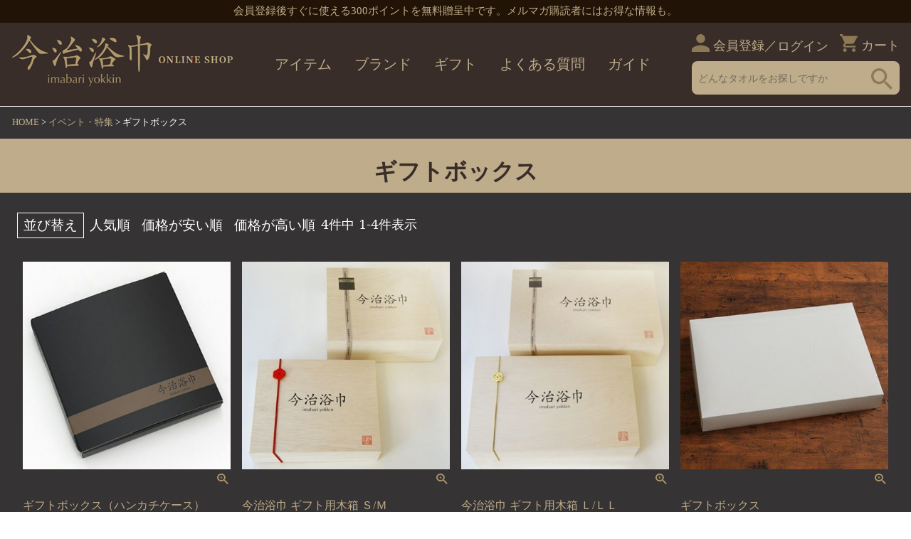

--- FILE ---
content_type: text/html;charset=UTF-8
request_url: https://imabariyokkin.com/c/gr69/gr71
body_size: 28856
content:
<!DOCTYPE html>
<html lang="ja"><head>
  <meta charset="UTF-8">
  
  <title>ギフトボックス | 今治タオル専門 通販サイト｜今治浴巾 公式オンラインショップ </title>
  <meta name="viewport" content="width=device-width">


    <meta name="description" content="ギフトボックス,今治タオル専門 通販サイト｜今治浴巾 公式オンラインショップ ">
    <meta name="keywords" content="ギフトボックス,今治タオル専門 通販サイト｜今治浴巾 公式オンラインショップ ">
  
  <link rel="stylesheet" href="https://imabariyokkin.itembox.design/system/fs_style.css?t=20251118042548">
  <link rel="stylesheet" href="https://imabariyokkin.itembox.design/generate/theme4/fs_theme.css?t=20251118042548">
  <link rel="stylesheet" href="https://imabariyokkin.itembox.design/generate/theme4/fs_original.css?t=20251118042548">
  
  <link rel="canonical" href="https://imabariyokkin.com/c/gr69/gr71">
  
  
  
  
  <script>
    window._FS=window._FS||{};_FS.val={"tiktok":{"enabled":false,"pixelCode":null},"recaptcha":{"enabled":false,"siteKey":null},"clientInfo":{"memberId":"guest","fullName":"ゲスト","lastName":"","firstName":"ゲスト","nickName":"ゲスト","stageId":"","stageName":"","subscribedToNewsletter":"false","loggedIn":"false","totalPoints":"","activePoints":"","pendingPoints":"","purchasePointExpiration":"","specialPointExpiration":"","specialPoints":"","pointRate":"","companyName":"","membershipCardNo":"","wishlist":"","prefecture":""},"enhancedEC":{"ga4Dimensions":{"userScope":{"login":"{@ member.logged_in @}","stage":"{@ member.stage_order @}"}},"amazonCheckoutName":"Amazon Pay","measurementId":"G-N4GX0PV3HE","trackingId":"UA-53577833-1","dimensions":{"dimension1":{"key":"log","value":"{@ member.logged_in @}"},"dimension2":{"key":"mem","value":"{@ member.stage_order @}"}}},"shopKey":"imabariyokkin","device":"PC","cart":{"stayOnPage":true}};
  </script>
  
  <script src="/shop/js/webstore-nr.js?t=20251118042548"></script>
  <script src="/shop/js/webstore-vg.js?t=20251118042548"></script>
  
  
  
  
  
  
    <meta property="og:title" content="ギフトボックス | 今治タオル専門 通販サイト｜今治浴巾 公式オンラインショップ ">
    <meta property="og:type" content="website">
    <meta property="og:url" content="https://imabariyokkin.com/c/gr69/gr71">
    <meta property="og:image" content="https://imabariyokkin.itembox.design/item/common/image/ogp.jpg">
    <meta property="og:site_name" content="今治タオル専門 通販サイト｜今治浴巾 公式オンラインショップ ">
    <meta property="og:description" content="ギフトボックス,今治タオル専門 通販サイト｜今治浴巾 公式オンラインショップ ">
  
  
  
    <script type="text/javascript" >
      document.addEventListener('DOMContentLoaded', function() {
        _FS.CMATag('{"fs_member_id":"{@ member.id @}","fs_page_kind":"category","fs_category_url":"gr69+gr71"}')
      })
    </script>
  
  
  <link rel="icon" href="https://imabariyokkin.itembox.design/item/top/favicon.ico?t=20260116174703">
<meta name="google-site-verification" content="m4wbk0NsM6S18veCpziiyAyAbYnKRcp3nruuIKy7huc" />
<script src="https://polyfill.io/v3/polyfill.min.js?features=Array.from%2CObject.assign"></script>
<script src="https://cdn.jsdelivr.net/npm/micromodal/dist/micromodal.min.js"></script>
<link rel="stylesheet" href="https://cdnjs.cloudflare.com/ajax/libs/font-awesome/4.7.0/css/font-awesome.min.css">
<link rel="stylesheet" href="https://imabariyokkin.itembox.design/item/common/css/cal2.css">
<link href="https://imabariyokkin.itembox.design/item/common/css/drawer.min.css?t=20260116174703" rel="stylesheet" type="text/css">
<link href="https://imabariyokkin.itembox.design/item/common/css/jquery.bxslider.css?t=20260116174703" rel="stylesheet">
<link rel="stylesheet" type="text/css" href="https://cdnjs.cloudflare.com/ajax/libs/slick-carousel/1.9.0/slick-theme.css">
<link rel="stylesheet" href="https://unpkg.com/swiper@7/swiper-bundle.min.css"/>
<link rel="stylesheet" href="https://imabariyokkin.itembox.design/item/common/css/common_layout.css?t=20260116174703" type="text/css" media="all">
<link rel="stylesheet" href="https://imabariyokkin.itembox.design/item/common/css/top.css?t=20260116174703" type="text/css" media="all">
<link rel="stylesheet" href="https://imabariyokkin.itembox.design/item/common/css/item.css?t=20260116174703" type="text/css" media="all">
<link rel="stylesheet" href="https://imabariyokkin.itembox.design/item/common/css/search.css?t=20260116174703" type="text/css" media="all">
<link rel="stylesheet" href="https://imabariyokkin.itembox.design/item/common/css/register.css?t=20260116174703" type="text/css" media="all">
<link rel="stylesheet" href="https://imabariyokkin.itembox.design/item/common/css/category.css?t=20260116174703" type="text/css" media="all">
<script src="https://ajax.googleapis.com/ajax/libs/jquery/3.2.1/jquery.min.js"></script>
<script src="https://cdnjs.cloudflare.com/ajax/libs/bxslider/4.2.15/jquery.bxslider.min.js"></script>
<script src="https://cdnjs.cloudflare.com/ajax/libs/iScroll/5.2.0/iscroll.min.js"></script>
<script src="https://cdnjs.cloudflare.com/ajax/libs/drawer/3.2.2/js/drawer.min.js"></script>

<script>
//イメージ切り替え
$(function(){
    var $setElem = $('.imgChange'),
    pcName = '_pc',
    spName = '_sp',
    replaceWidth = 768;
 
    $setElem.each(function(){
        var $this = $(this);
        function imgSize(){
            var windowWidth = parseInt($(window).width());
            if(windowWidth >= replaceWidth) {
                $this.attr('src',$this.attr('src').replace(spName,pcName)).css({visibility:'visible'});
            } else if(windowWidth < replaceWidth) {
                $this.attr('src',$this.attr('src').replace(pcName,spName)).css({visibility:'visible'});
            }
        }
        $(window).resize(function(){imgSize();});
        imgSize();
    });
});

//電話
$(function(){
    var ua = navigator.userAgent;
    if(ua.indexOf('iPhone') > 0 && ua.indexOf('iPod') == -1 || ua.indexOf('Android') > 0 && ua.indexOf('Mobile') > 0 && ua.indexOf('SC-01C') == -1 && ua.indexOf('A1_07') == -1 ){
        $('.tel-link img').each(function(){
            var alt = $(this).attr('alt');
            $(this).wrap($('<a>').attr('href', 'tel:' + alt.replace(/-/g, '')));
        });
    }
});
$(function() {
    if (!isPhone())
        return;

    $('span[data-action=call]').each(function() {
        var $ele = $(this);
        $ele.wrap('<a href="tel:' + $ele.data('tel') + '"></a>');
    });
});

function isPhone() {
    return (navigator.userAgent.indexOf('iPhone') > 0 || navigator.userAgent.indexOf('Android') > 0);
}

// トップに戻る 
var j$ = jQuery;
j$(function(){
    j$("#pagetop").hide();
    
    j$(window).scroll(function () {
        if (j$(this).scrollTop() > 700) {
            j$('#pagetop').fadeIn();
        } else {
            j$('#pagetop').fadeOut();
        }
    });

    j$('#pagetop a').click(function (e) {
        var targetId = j$(this).attr('href'); // hrefの値を取得
        if (targetId === '#item_comment_4' || targetId === '#imageModal') {
            e.preventDefault(); // デフォルトの動作を一度無効化
            var target = j$(targetId); // ターゲットの要素を取得
            if (target.length) {
                j$('html, body').animate({
                    scrollTop: target.offset().top
                }, 300); // スムーススクロールを実行
            }
        } else {
            e.preventDefault();
            j$('body,html').animate({
                scrollTop: 0
            }, 300);
        }
    });

    j$('#sp-pagetop a').click(function (e) {
        var targetId = j$(this).attr('href');
        if (targetId === '#item_comment_4' || targetId === '#imageModal') {
            e.preventDefault();
            var target = j$(targetId);
            if (target.length) {
                j$('html, body').animate({
                    scrollTop: target.offset().top
                }, 300);
            }
        } else {
            e.preventDefault();
            j$('body,html').animate({
                scrollTop: 0
            }, 300);
        }
    });
});

// ご購入手続き
j$(function(){
    j$("#floating_cart").hide();
    
    j$(window).scroll(function () {
        if (j$(this).scrollTop() > 700) {
            j$('#floating_cart').fadeIn();
        } else {
            j$('#floating_cart').fadeOut();
        }
    });

    j$('#floating_cart a').click(function (e) {
        var targetId = j$(this).attr('href');
        if (targetId === '#item_comment_4' || targetId === '#imageModal') {
            e.preventDefault();
            var target = j$(targetId);
            if (target.length) {
                j$('html, body').animate({
                    scrollTop: target.offset().top
                }, 300);
            }
        } else {
            e.preventDefault();
            j$('body,html').animate({
                scrollTop: 0
            }, 300);
        }
    });

    j$('#sp-floating_cart a').click(function (e) {
        var targetId = j$(this).attr('href');
        if (targetId === '#item_comment_4' || targetId === '#imageModal') {
            e.preventDefault();
            var target = j$(targetId);
            if (target.length) {
                j$('html, body').animate({
                    scrollTop: target.offset().top
                }, 300);
            }
        } else {
            e.preventDefault();
            j$('body,html').animate({
                scrollTop: 0
            }, 300);
        }
    });
});


//トップRecommended
$("document").ready(function(){
  $('.single-item').slick({
    autoplay: false,
  autoplaySpeed: 4000,
  infinite: true,
  arrows: true,
  dots: true,
      appendDots: $('.dots'),
      });
}); 

//トップメインスライド
  $(document).ready(function(){
    $('.bxslider').bxSlider({
	mode: 'horizontal',
    auto: true,
    pager: true,
    speed: 2000,
    pause:  6000,
        controls: true

    });
  });

//SPドロワーメニュー
$(document).ready(function() {
  $('.drawer').drawer();
});

//PCメガメニュー
$(function () {
  let $megaMenu = $('.js-megaMenu_pc');
  let $childContent = $('.child__content');
  const fadeOutMenu = () => {
    $megaMenu.removeClass('is-active_pc');
  }
  $megaMenu.on('mouseenter', function() {
    fadeOutMenu();
    $(this).addClass('is-active_pc');
  });
  $childContent.on('mouseleave', function() {
    fadeOutMenu();
  });
  $(document).on('click touchend', function (e) {
    if (!$(e.target).closest($megaMenu).length && !$(e.target).closest($childContent).length) {
      fadeOutMenu();
    }
  });
});

// スマホ用目的別検索メニュー
$(function () {
  let $megaMenu = $('.js-megaMenu');
  let $childContent = $('.megaMenu__content');
  const fadeOutMenu = () => {
    $megaMenu.removeClass('is-active');
  }
  $megaMenu.on('mouseenter', function() {
    fadeOutMenu();
    $(this).addClass('is-active');
  });
  $childContent.on('mouseleave', function() {
    fadeOutMenu();
  });
  $(document).on('click touchend', function (e) {
    if (!$(e.target).closest($megaMenu).length && !$(e.target).closest($childContent).length) {
      fadeOutMenu();
    }
  });
});

// スマホアイテム開閉
$(document).ready(function () {
    $(".drawer-dropdown-menu").hide();
    $(".dropdown-child").hide();
    $(".drawer-dropdown > .drawer-menu-item").on("click", function (e) {
        e.preventDefault();
        var $menu = $(this).next(".drawer-dropdown-menu");
        var $parent = $(this).closest(".drawer-dropdown");
        $(".drawer-dropdown-menu").not($menu).slideUp();
        $(".dropdown-child").slideUp();
        $(".drawer-dropdown").not($parent).removeClass("open");
        $menu.slideToggle();
        $parent.toggleClass("open");
    });
    $(".drawer-dropdown-menu-item").on("click", function (e) {
        e.preventDefault();
        var $submenu = $(this).next(".dropdown-child");
        $(".dropdown-child").not($submenu).slideUp();
        $(".drawer-dropdown-menu-item").not(this).removeClass("open");
        $submenu.slideToggle();
        $(this).toggleClass("open");
    });
    $(document).on("click", function (e) {
        if (!$(e.target).closest(".f-nav").length) {
            $(".drawer-dropdown-menu").slideUp();
            $(".dropdown-child").slideUp();
            $(".drawer-dropdown, .drawer-dropdown-menu-item").removeClass("open");
        }
    });
});
$(document).ready(function(){
  $(".tab-label").on("mouseenter", function(){
    let targetId = $(this).attr("for");
    $("#" + targetId).prop("checked", true);
  });
});
</script>
<script src="https://unpkg.com/swiper@7/swiper-bundle.min.js"></script>

<!-- **OGPタグ（フリーパーツ）↓↓ -->
<meta property="og:title" content="ギフトボックス | 今治タオル専門 通販サイト｜今治浴巾 公式オンラインショップ ">
<meta property="og:type" content="">
<meta property="og:url" content="https://imabariyokkin.com/c/gr69/gr71">
<meta property="og:image" content="https://imabariyokkin.itembox.design/item/common/image/ogp.jpg?t=20260116174703">
<meta property="og:site_name" content="今治タオル専門 通販サイト｜今治浴巾 公式オンラインショップ ">
<meta property="og:description" content="ギフトボックス,今治タオル専門 通販サイト｜今治浴巾 公式オンラインショップ ">
<!-- **OGPタグ（フリーパーツ）↑↑ -->


<script async src="https://www.googletagmanager.com/gtag/js?id=G-N4GX0PV3HE"></script>

<script><!--
_FS.setTrackingTag('%3C%21--+Google+tag+%28gtag.js%29+--%3E%0A%3Cscript+async+src%3D%22https%3A%2F%2Fwww.googletagmanager.com%2Fgtag%2Fjs%3Fid%3DAW-764276045%22%3E%3C%2Fscript%3E%0A%3Cscript%3E%0A++window.dataLayer+%3D+window.dataLayer+%7C%7C+%5B%5D%3B%0A++function+gtag%28%29%7BdataLayer.push%28arguments%29%3B%7D%0A++gtag%28%27js%27%2C+new+Date%28%29%29%3B%0A%0A++gtag%28%27config%27%2C+%27AW-764276045%27%29%3B%0A%3C%2Fscript%3E%0A%0A%3Cscript%3E%0Agtag%28%27event%27%2C%27view_item_list%27%2C+%7B%0A%27items%27%3A+%5B%7B%0A%27id%27%3A+938%2C%0A%27google_business_vertical%27%3A+%27retail%27%0A%7D%2C%7B%0A%27id%27%3A+603%2C%0A%27google_business_vertical%27%3A+%27retail%27%0A%7D%2C%7B%0A%27id%27%3A+602%2C%0A%27google_business_vertical%27%3A+%27retail%27%0A%7D%2C%7B%0A%27id%27%3A+553%2C%0A%27google_business_vertical%27%3A+%27retail%27%0A%7D%0A%5D%0A%7D%29%3B%0A%3C%2Fscript%3E%0A%3C%21--+Meta+Pixel+Code+--%3E%0A%3Cscript%3E%0A%21function%28f%2Cb%2Ce%2Cv%2Cn%2Ct%2Cs%29%0A%7Bif%28f.fbq%29return%3Bn%3Df.fbq%3Dfunction%28%29%7Bn.callMethod%3F%0An.callMethod.apply%28n%2Carguments%29%3An.queue.push%28arguments%29%7D%3B%0Aif%28%21f._fbq%29f._fbq%3Dn%3Bn.push%3Dn%3Bn.loaded%3D%210%3Bn.version%3D%272.0%27%3B%0An.queue%3D%5B%5D%3Bt%3Db.createElement%28e%29%3Bt.async%3D%210%3B%0At.src%3Dv%3Bs%3Db.getElementsByTagName%28e%29%5B0%5D%3B%0As.parentNode.insertBefore%28t%2Cs%29%7D%28window%2C+document%2C%27script%27%2C%0A%27https%3A%2F%2Fconnect.facebook.net%2Fen_US%2Ffbevents.js%27%29%3B%0Afbq%28%27init%27%2C+%27671979645691498%27%29%3B%0Afbq%28%27track%27%2C+%27PageView%27%29%3B%0A%3C%2Fscript%3E%0A%3Cnoscript%3E%3Cimg+height%3D%221%22+width%3D%221%22+style%3D%22display%3Anone%22%0Asrc%3D%22https%3A%2F%2Fwww.facebook.com%2Ftr%3Fid%3D671979645691498%26ev%3DPageView%26noscript%3D1%22%0A%2F%3E%3C%2Fnoscript%3E%0A%3C%21--+End+Meta+Pixel+Code+--%3E');
--></script>
</head>
<body class="fs-body-category fs-body-category-gr71" id="fs_ProductCategory">

<div class="fs-l-page">
<!--div class="drawer drawer--top"-->
<div>
<header class="fs-l-header">
<div class="fs-l-header__contents">
<div class="h1name">
<h1><a href="https://imabariyokkin.com/p/register">会員登録後すぐに使える300ポイントを無料贈呈中です。メルマガ購読者にはお得な情報も。</a></h1>
</div>
<div class="header_wrapper">
<!-- ECサイトロゴ -->
<div class="logo">
<a href="https://imabariyokkin.com"><img src="https://imabariyokkin.itembox.design/item/common/image/common/logo.png" alt="今治浴巾オンラインショップ"/></a>
<!-- ECサイトロゴ end-->
</div>
<!-- グローバルメニュー -->
<nav class="global_menu">
  <ul class="parent-menu">
    <li class="megaMenu">
      <a href="javascript:void(0)" class="megaMenu__link js-megaMenu_pc">アイテム</a>
      <div class="child__content">
        <div class="tab-wrap">
          <input id="TAB-01" type="radio" name="TAB" class="tab-switch" checked>
          <label class="tab-label" for="TAB-01">タオル</label>
          <div class="tab-content">
            <div class="tab-wrap">
              <input id="TAB02-01" type="radio" name="TAB02" class="tab-switch" checked>
              <label class="tab-label second" for="TAB02-01">バスタオル</label>
              <div class="tab-content">
                <div class="description">
                    <div class="descriptionimg">
                  <a href="https://imabariyokkin.com/c/towel/gr9">
                  <img src="https://imabariyokkin.itembox.design/item/common/image/category/bathtowel_2.jpg?t=20260116174703" alt="">
                 </a>
                        </div>
                  <div class="text">
                    <p>私たちのバスタオルは、世界中の選りすぐりの綿農家から仕入れた最高品質の素材を使用しています。「まじめなものづくり」というテーマに基づき、熟練の職人が一枚一枚丁寧に仕上げています。</p>
                    <p class="button">
                      <a href="https://imabariyokkin.com/c/towel/gr9">バスタオル一覧を見る</a>
                    </p>
                    <p class="link">
                      <a href="https://imabariyokkin.com/p/register">>>新規会員登録で今すぐ使える300P贈呈中</a>
                    </p>
                  </div>
                </div>
              </div>
              <input id="TAB02-02" type="radio" name="TAB02" class="tab-switch">
              <label class="tab-label second" for="TAB02-02">フェイスタオル</label>
              <div class="tab-content">
                <div class="description">
                    <div class="descriptionimg">
                  <a href="https://imabariyokkin.com/c/towel/gr11"><img src="https://imabariyokkin.itembox.design/item/common/image/category/facetowel.jpg?t=20260116174703" alt=""></a>
                        </div>
                  <div class="text">
                    <p>贅沢な肌触りと優れた吸水性を兼ね備えた私たちのフェイスタオル。毎日肌に触れるものだからこその品質とこだわりです。日々の生活に彩りと心地よさをもたらすることができるよう想いを込めています。</p>
                    <p class="button">
                      <a href="https://imabariyokkin.com/c/towel/gr11">フェイスタオル一覧を見る</a>
                    </p>
                    <p class="link">
                      <a href="https://imabariyokkin.com/p/register">>>新規会員登録で今すぐ使える300P贈呈中</a>
                    </p>
                  </div>
                </div>
              </div>
              <input id="TAB02-03" type="radio" name="TAB02" class="tab-switch">
              <label class="tab-label second" for="TAB02-03">ウォッシュタオル</label>
              <div class="tab-content">
                <div class="description">
                    <div class="descriptionimg">
                  <a href="https://imabariyokkin.com/c/towel/gr12"><img src="https://imabariyokkin.itembox.design/item/common/image/category/washtowel2.jpg?t=20260116174703" alt=""></a>
                        </div>
                  <div class="text">
                    <p>手を拭くたびに心地よさを感じていただけるよう、厳選した素材を使用しています。日常的に何度も使うものだからこそ、日々の小さな瞬間を豊かにしてくれる。そんなウォッシュタオルをお試しください。</p>
                    <p class="button">
                      <a href="https://imabariyokkin.com/c/towel/gr12">ウォッシュタオル一覧を見る</a>
                    </p>
                    <p class="link">
                      <a href="https://imabariyokkin.com/p/register">>>新規会員登録で今すぐ使える300P贈呈中</a>
                    </p>
                  </div>
                </div>
              </div>
              <input id="TAB02-04" type="radio" name="TAB02" class="tab-switch">
              <label class="tab-label second" for="TAB02-04">ハンカチタオル</label>
              <div class="tab-content">
                <div class="description">
                    <div class="descriptionimg">
                  <a href="https://imabariyokkin.com/c/towel/gr13"><img src="https://imabariyokkin.itembox.design/item/common/image/category/handkerchief.jpg?t=20260116174703" alt=""></a>
                        </div>
                  <div class="text">
                    <p>いつも持ち歩いてあなたの傍にあるハンカチ。手を拭くとき、汗をぬぐうとき、涙を拭うとき、このハンカチがあなたの毎日に寄り添い、安心感と心地よさをお届けします。</p>
                    <p class="button">
                      <a href="https://imabariyokkin.com/c/towel/gr13">ハンカチタオル一覧を見る</a>
                    </p>
                    <p class="link">
                      <a href="https://imabariyokkin.com/p/register">>>新規会員登録で今すぐ使える300P贈呈中</a>
                    </p>
                  </div>
                </div>
              </div>
              <input id="TAB02-05" type="radio" name="TAB02" class="tab-switch">
              <label class="tab-label second" for="TAB02-05">スポーツタオル</label>
              <div class="tab-content">
                <div class="description">
                    <div class="descriptionimg">
                  <a href="https://imabariyokkin.com/c/towel/gr10"><img src="https://imabariyokkin.itembox.design/item/common/image/category/sportstowel2.jpg?t=20260116174703" alt=""></a>
                        </div>
                  <div class="text">
                    <p>通常のフェイスタオルよりも大きい、スポーツやアウトドアに最適な大判サイズのタオルです。</p>
                    <p class="button">
                      <a href="https://imabariyokkin.com/c/towel/gr10">スポーツタオル一覧を見る</a>
                    </p>
                    <p class="link">
                      <a href="https://imabariyokkin.com/p/register">>>新規会員登録で今すぐ使える300P贈呈中</a>
                    </p>
                  </div>
                </div>
              </div>
            </div>
          </div>
          <input id="TAB-02" type="radio" name="TAB" class="tab-switch">
          <label class="tab-label" for="TAB-02">ウェア</label>
          <div class="tab-content">
            <div class="tab-wrap">
              <input id="TAB03-01" type="radio" name="TAB03" class="tab-switch" checked>
              <label class="tab-label second" for="TAB03-01">パジャマ</label>
              <div class="tab-content">
                <div class="description">
                    <div class="descriptionimg">
                  <a href="https://imabariyokkin.com/c/wear/gr23"><img src="https://imabariyokkin.itembox.design/item/common/image/category/pajamas.jpg?t=20260116174703" alt=""></a>
                        </div>
                  <div class="text">
                    <p>一日の終わりに、豊かな眠りをもたらすために作られたパジャマ。肌に優しい最高品質の素材を使用し、包み込まれるような心地よさを感じながら、ぐっすりと眠りにつくことができます。</p>
                    <p class="button">
                      <a href="https://imabariyokkin.com/c/wear/gr23">パジャマ一覧を見る</a>
                    </p>
                    <p class="link">
                      <a href="https://imabariyokkin.com/p/register">>>新規会員登録で今すぐ使える300P贈呈中</a>
                    </p>
                  </div>
                </div>
              </div>
              <input id="TAB03-02" type="radio" name="TAB03" class="tab-switch">
              <label class="tab-label second" for="TAB03-02">バスローブ</label>
              <div class="tab-content">
                <div class="description">
                    <div class="descriptionimg">
                  <a href="https://imabariyokkin.com/c/wear/gr21"><img src="https://imabariyokkin.itembox.design/item/common/image/category/bathrobe.jpg?t=20260116174703" alt=""></a>
                        </div>
                  <div class="text">
                    <p>お風呂上がりに、体をやさしく包み込む私たちのバスローブは、最高品質の素材を使用し、極上の肌触りと吸水性を実現しています。最高品質のバスタオルに包まれるような感覚を体験してみてください。</p>
                    <p class="button">
                      <a href="https://imabariyokkin.com/c/wear/gr21">バスローブ一覧を見る</a>
                    </p>
                    <p class="link">
                      <a href="https://imabariyokkin.com/p/register">>>新規会員登録で今すぐ使える300P贈呈中</a>
                    </p>
                  </div>
                </div>
              </div>
              <input id="TAB03-03" type="radio" name="TAB03" class="tab-switch">
              <label class="tab-label second" for="TAB03-03">ラップドレス</label>
              <div class="tab-content">
                <div class="description">
                    <div class="descriptionimg">
                  <a href="https://imabariyokkin.com/c/wear/gr22"><img src="https://imabariyokkin.itembox.design/item/common/image/category/bathdress.jpg?t=20260116174703" alt=""></a>
                        </div>
                  <div class="text">
                    <p>忙しい日々の中でも、手軽に贅沢なひとときを楽しめるラップドレス。お風呂上がりにさっと着るだけで、まるでバスタオルのように体を包み込みます。最高品質の素材を使用し、肌にやさしい柔らかさと吸水性を兼ね備えています。</p>
                    <p class="button">
                      <a href="https://imabariyokkin.com/c/wear/gr22">ラップドレス一覧を見る</a>
                    </p>
                    <p class="link">
                      <a href="https://imabariyokkin.com/p/register">>>新規会員登録で今すぐ使える300P贈呈中</a>
                    </p>
                  </div>
                </div>
              </div>
              <input id="TAB03-04" type="radio" name="TAB03" class="tab-switch">
              <label class="tab-label second" for="TAB03-04">ワンピース</label>
              <div class="tab-content">
                <div class="description">
                    <div class="descriptionimg">
                  <a href="https://imabariyokkin.com/c/wear/gr166"><img src="https://imabariyokkin.itembox.design/item/common/image/category/onepiece.jpg?t=20260116174703" alt=""></a>
                        </div>
                  <div class="text">
                    <p>おしゃれでありながら、ルームウェアとしても、ちょっとした外出にもぴったりな万能ワンピース。高品質の素材だけを使用し、肌触りの良さと着心地の良さを両立させました。</p>
                    <p class="button">
                      <a href="https://imabariyokkin.com/c/wear/gr166">ワンピース一覧を見る</a>
                    </p>
                    <p class="link">
                      <a href="https://imabariyokkin.com/p/register">>>新規会員登録で今すぐ使える300P贈呈中</a>
                    </p>
                  </div>
                </div>
              </div>
              <input id="TAB03-05" type="radio" name="TAB03" class="tab-switch">
              <label class="tab-label second" for="TAB03-05">シャツ</label>
              <div class="tab-content">
                <div class="description">
                    <div class="descriptionimg">
                  <a href="https://imabariyokkin.com/c/wear/gr91"><img src="https://imabariyokkin.itembox.design/item/common/image/category/shirt.jpg?t=20260116174703" alt=""></a>
                        </div>
                  <div class="text">
                    <p>まるでタオルを着ているかのような新しい感覚を体験できる、特別なシャツ。軽やかな着心地とともに、リラックスした時間を過ごせるこのシャツは、普段着としてもリラックスウェアとしても最適です。</p>
                    <p class="button">
                      <a href="https://imabariyokkin.com/c/wear/gr91">シャツ一覧を見る</a>
                    </p>
                    <p class="link">
                      <a href="https://imabariyokkin.com/p/register">>>新規会員登録で今すぐ使える300P贈呈中</a>
                    </p>
                  </div>
                </div>
              </div>
              <input id="TAB03-06" type="radio" name="TAB03" class="tab-switch">
              <label class="tab-label second" for="TAB03-06">マフラー／ストール</label>
              <div class="tab-content">
                <div class="description">
                    <div class="descriptionimg">
                  <a href="https://imabariyokkin.com/c/wear/gr33"><img src="https://imabariyokkin.itembox.design/item/common/image/category/maf.jpg?t=20260116174703" alt=""></a>
                        </div>
                  <div class="text">
                    <p>今治タオルブランド認定の優しく織り上げたタオルマフラーは、肌ざわりはもちろん、ファッション性も高く、吸汗性、通気性にも優れています。夏は涼しく日焼け防止に、もちろん冬は寒さ対策にオールシーズンお使いいただけます。</p>
                    <p class="button">
                      <a href="https://imabariyokkin.com/c/wear/gr33">マフラー／ストール一覧を見る</a>
                    </p>
                    <p class="link">
                      <a href="https://imabariyokkin.com/p/register">>>新規会員登録で今すぐ使える300P贈呈中</a>
                    </p>
                  </div>
                </div>
              </div>
            </div>
          </div>
          <input id="TAB-03" type="radio" name="TAB" class="tab-switch">
          <label class="tab-label" for="TAB-03">寝具</label>
          <div class="tab-content">
            <div class="tab-wrap">
              <input id="TAB04-01" type="radio" name="TAB04" class="tab-switch" checked>
              <label class="tab-label second" for="TAB04-01">タオルケット</label>
              <div class="tab-content">
                <div class="description">
                    <div class="descriptionimg">
                  <a href="https://imabariyokkin.com/c/bedding/gr37"><img src="https://imabariyokkin.itembox.design/item/common/image/category/towelket.jpg?t=20260116174703" alt=""></a>
                        </div>
                  <div class="text">
                    <p>オールシーズン活躍する柔らかく軽やかな今治浴巾のタオルケット。上質の睡眠は心も体も幸せにしてくれます。
</p>
                    <p class="button">
                      <a href="https://imabariyokkin.com/c/bedding/gr37">タオルケット一覧を見る</a>
                    </p>
                    <p class="link">
                      <a href="https://imabariyokkin.com/p/register">>>新規会員登録で今すぐ使える300P贈呈中</a>
                    </p>
                  </div>
                </div>
              </div>
              <input id="TAB04-02" type="radio" name="TAB04" class="tab-switch">
              <label class="tab-label second" for="TAB04-02">ベッドシーツ</label>
              <div class="tab-content">
                <div class="description">
                    <div class="descriptionimg">
                  <a href="https://imabariyokkin.com/c/bedding/gr38"><img src="https://imabariyokkin.itembox.design/item/common/image/category/bed_sheets.jpg?t=20260116174703" alt=""></a>
                        </div>
                  <div class="text">
                    <p>思わず身をゆだねたくなる肌ざわりが特徴の今治浴巾こだわりのベッドシーツ。様々なサイズのマットレス・ベッドに合う、ボックスシーツをご用意しております。</p>
                    <p class="button">
                      <a href="https://imabariyokkin.com/c/bedding/gr38">ベッドシーツ一覧を見る</a>
                    </p>
                    <p class="link">
                      <a href="https://imabariyokkin.com/p/register">>>新規会員登録で今すぐ使える300P贈呈中</a>
                    </p>
                  </div>
                </div>
              </div>
              <input id="TAB04-03" type="radio" name="TAB04" class="tab-switch">
              <label class="tab-label second" for="TAB04-03">枕カバー（ピローケース）</label>
              <div class="tab-content">
                <div class="description">
                    <div class="descriptionimg">
                  <a href="https://imabariyokkin.com/c/bedding/gr39"><img src="https://imabariyokkin.itembox.design/item/common/image/category/pillowcase.jpg?t=20260116174703" alt=""></a>
                        </div>
                  <div class="text">
                    <p>毎晩の睡眠が待ちきれなくなるほどの、心地よさを実現するピローケース。様々なタイプのコレクションをご用意しています。一番あなたに合う枕カバーを是非探してみてください。</p>
                    <p class="button">
                      <a href="https://imabariyokkin.com/c/bedding/gr39">枕カバー（ピローケース）一覧を見る</a>
                    </p>
                    <p class="link">
                      <a href="https://imabariyokkin.com/p/register">>>新規会員登録で今すぐ使える300P贈呈中</a>
                    </p>
                  </div>
                </div>
              </div>
            </div>
          </div>
          <input id="TAB-05" type="radio" name="TAB" class="tab-switch">
          <label class="tab-label" for="TAB-05">ライフスタイル</label>

          <div class="tab-content">
            <div class="tab-wrap">
              <input id="TAB05-01" type="radio" name="TAB05" class="tab-switch" checked>
              <label class="tab-label second" for="TAB05-01">バスマット</label>
              <div class="tab-content">
                <div class="description">
                    <div class="descriptionimg">
                  <a href="https://imabariyokkin.com/c/goods/gr14"><img src="https://imabariyokkin.itembox.design/item/common/image/category/bathmat.jpg?t=20260116174703" alt=""></a>
                        </div>
                  <div class="text">
                    <p>お風呂からあがった時の心地よさを何倍にも。今治浴巾のバスマットに素足を乗せた瞬間、思わず笑顔になるようなこだわりの質感です。</p>
                    <p class="button">
                      <a href="https://imabariyokkin.com/c/goods/gr14">バスマット一覧を見る</a>
                    </p>
                    <p class="link">
                      <a href="https://imabariyokkin.com/p/register">>>新規会員登録で今すぐ使える300P贈呈中</a>
                    </p>
                  </div>
                </div>
              </div>
              <input id="TAB05-02" type="radio" name="TAB05" class="tab-switch">
              <label class="tab-label second" for="TAB05-02">ヘアーターバン</label>
              <div class="tab-content">
                <div class="description">
                    <div class="descriptionimg">
                  <a href="https://imabariyokkin.com/c/goods/gr32"><img src="https://imabariyokkin.itembox.design/item/common/image/category/tarban.jpg?t=20260116174703" alt=""></a>
                        </div>
                  <div class="text">
                    <p>密に織り上げたパイル地はしっかりしていて、吸水性抜群にしあがった今治タオルブランド認定のヘアーターバン。お風呂上がりの時間をもっと快適にしてくれるアイテムです。</p>
                    <p class="button">
                      <a href="https://imabariyokkin.com/c/goods/gr32">ヘアーターバン一覧を見る</a>
                    </p>
                    <p class="link">
                      <a href="https://imabariyokkin.com/p/register">>>新規会員登録で今すぐ使える300P贈呈中</a>
                    </p>
                  </div>
                </div>
              </div>

              <input id="TAB05-03" type="radio" name="TAB05" class="tab-switch">
              <label class="tab-label second" for="TAB05-03">スリッパ</label>
              <div class="tab-content">
                <div class="description">
                    <div class="descriptionimg">
                  <a href="https://imabariyokkin.com/c/goods/gr35"><img src="https://imabariyokkin.itembox.design/item/common/image/category/slipper.jpg?t=20260116174703" alt=""></a>
                        </div>
                  <div class="text">
                    <p>自宅用、お客様用、どちらでも使える今治タオルブランド認定のスリッパ。足元から心地よくなれるライフスタイルをサポートします。</p>
                    <p class="button">
                      <a href="https://imabariyokkin.com/c/goods/gr35">スリッパ一覧を見る</a>
                    </p>
                    <p class="link">
                      <a href="https://imabariyokkin.com/p/register">>>新規会員登録で今すぐ使える300P贈呈中</a>
                    </p>
                  </div>
                </div>
              </div>

              <input id="TAB05-04" type="radio" name="TAB05" class="tab-switch">
              <label class="tab-label second" for="TAB05-04">エプロン</label>
              <div class="tab-content">
                <div class="description">
                    <div class="descriptionimg">
                  <a href="https://imabariyokkin.com/c/goods/gr34"><img src="https://imabariyokkin.itembox.design/item/common/image/category/apron.jpg?t=20260116174703" alt=""></a>
                        </div>
                  <div class="text">
                    <p>おしゃれな腰巻きタイプのギャルソンエプロンを中心に、キッチンでも活躍するアイテム。一部のコレクションでは、付属のお手拭タオルがホックで取り外しできます。</p>
                    <p class="button">
                      <a href="https://imabariyokkin.com/c/goods/gr34">エプロン一覧を見る</a>
                    </p>
                    <p class="link">
                      <a href="https://imabariyokkin.com/p/register">>>新規会員登録で今すぐ使える300P贈呈中</a>
                    </p>
                  </div>
                </div>
              </div>
              <input id="TAB05-05" type="radio" name="TAB05" class="tab-switch">
              <label class="tab-label second" for="TAB05-05">フェイスマスク</label>
              <div class="tab-content">
                <div class="description">
                    <div class="descriptionimg">
                  <a href="https://imabariyokkin.com/c/goods/gr25"><img src="https://imabariyokkin.itembox.design/item/common/image/category/facemask.jpg?t=20260116174703" alt=""></a>
                        </div>
                  <div class="text">
                    <p>今治タオルブランド認定のフェイスマスク。化粧水・美容水をしみこませ顔全体を包み込む、洗って何度も使えるフェイスマスクを是非ご体験下さい。</p>
                    <p class="button">
                      <a href="https://imabariyokkin.com/c/goods/gr25">フェイスマスク一覧を見る</a>
                    </p>
                    <p class="link">
                      <a href="https://imabariyokkin.com/p/register">>>新規会員登録で今すぐ使える300P贈呈中</a>
                    </p>
                  </div>
                </div>
              </div>
              <input id="TAB05-06" type="radio" name="TAB05" class="tab-switch">
              <label class="tab-label second" for="TAB05-06">小物・その他</label>
              <div class="tab-content">
                <div class="description">
                    <div class="descriptionimg">
                  <a href="https://imabariyokkin.com/c/goods/gr36"><img src="https://imabariyokkin.itembox.design/item/common/image/category/goods.jpg?t=20260116174703" alt=""></a>
                        </div>
                  <div class="text">
                    <p>その他様々なシーンで活躍する幅広い今治浴巾のラインナップ。</p>
                    <p class="button">
                      <a href="https://imabariyokkin.com/c/goods/gr36">小物・その他一覧を見る</a>
                    </p>
                    <p class="link">
                      <a href="https://imabariyokkin.com/p/register">>>新規会員登録で今すぐ使える300P贈呈中</a>
                    </p>
                  </div>
                </div>
              </div>
            </div>
          </div>


          <input id="TAB-06" type="radio" name="TAB" class="tab-switch">
          <label class="tab-label" for="TAB-06">ベビー</label>
          <div class="tab-content">
            <div class="tab-wrap">
              <input id="TAB06-01" type="radio" name="TAB06" class="tab-switch" checked>
              <label class="tab-label second" for="TAB06-01">ベビーギフトセット</label>
              <div class="tab-content">
                <div class="description">
                    <div class="descriptionimg">
                  <a href="https://imabariyokkin.com/c/baby/gr40/80173388"><img src="https://imabariyokkin.itembox.design/item/common/image/category/brand/detail/iz_orgbaby_menu.jpg?t=20260116174703" alt=""></a>
                        </div>
                  <div class="text">
                    <p>今治浴巾のベビーギフトは、デリケートな赤ちゃんの肌のことを考えたオーガニックコットン100%。女の子にも男の子にも合う、出産祝いに最適なセットです。</p>
                    <p class="button">
                      <a href="https://imabariyokkin.com/c/baby/gr40/80173388">ベビーギフトセットを見る</a>
                    </p>
                    <p class="link">
                      <a href="https://imabariyokkin.com/p/register">>>新規会員登録で今すぐ使える300P贈呈中</a>
                    </p>
                  </div>
                </div>
              </div>

              <input id="TAB06-01" type="radio" name="TAB06" class="tab-switch">
              <label class="tab-label second" for="TAB06-02">おくるみ</label>
              <div class="tab-content">
                <div class="description">
                    <div class="descriptionimg">
                  <a href="https://imabariyokkin.com/c/baby/gr40"><img src="https://imabariyokkin.itembox.design/item/common/image/category/okurumi.jpg?t=20260116174703" alt=""></a>
                        </div>
                  <div class="text">
                    <p>世界一敏感な赤ちゃんの肌のことを考えた、今治浴巾のおくるみ。当店では、ベビー関連の商品においては、オーガニックコットン１００％で織り、純粋な自然素材をそのまま使用しています。</p>
                    <p class="button">
                      <a href="https://imabariyokkin.com/c/baby/gr40">おくるみ一覧を見る</a>
                    </p>
                    <p class="link">
                      <a href="https://imabariyokkin.com/p/register">>>新規会員登録で今すぐ使える300P贈呈中</a>
                    </p>
                  </div>
                </div>
              </div>

              <input id="TAB06-02" type="radio" name="TAB06" class="tab-switch">
              <label class="tab-label second" for="TAB06-03">スタイ</label>
              <div class="tab-content">
                <div class="description">
                    <div class="descriptionimg">
                  <a href="https://imabariyokkin.com/c/baby/gr41"><img src="https://imabariyokkin.itembox.design/item/common/image/category/bib.jpg?t=20260116174703" alt=""></a>
                        </div>
                  <div class="text">
                    <p>赤ちゃんには必需品のスタイ、特に口元に近い位置につける商品ですので、自然の素材のみを使用したオーガニックコットンで織っています。</p>
                    <p class="button">
                      <a href="https://imabariyokkin.com/c/baby/gr41">スタイ一覧を見る</a>
                    </p>
                    <p class="link">
                      <a href="https://imabariyokkin.com/p/register">>>新規会員登録で今すぐ使える300P贈呈中</a>
                    </p>
                  </div>
                </div>
              </div>
              <input id="TAB06-03" type="radio" name="TAB06" class="tab-switch">
              <label class="tab-label second" for="TAB06-04">ベビーウェア</label>
              <div class="tab-content">
                <div class="description">
                    <div class="descriptionimg">
                  <a href="https://imabariyokkin.com/c/baby/gr150"><img src="https://imabariyokkin.itembox.design/item/common/image/category/baby_wear.jpg?t=20260116174703" alt=""></a>
                        </div>
                  <div class="text">
                    <p>赤ちゃんは体温を調節する機能がまだ未熟で、気温や湿度などの環境の変化で、体温が変動します。オーガニックコットンで織った今治浴巾のベビーウェアは、吸汗性に優れ、どんな季節でも大切な赤ちゃんの肌をサポートします。</p>
                    <p class="button">
                      <a href="https://imabariyokkin.com/c/baby/gr150">ベビーウェア一覧を見る</a>
                    </p>
                    <p class="link">
                      <a href="https://imabariyokkin.com/p/register">>>新規会員登録で今すぐ使える300P贈呈中</a>
                    </p>
                  </div>
                </div>
              </div>
              <input id="TAB06-04" type="radio" name="TAB06" class="tab-switch">
              <label class="tab-label second" for="TAB06-05">ベビータオル</label>
              <div class="tab-content">
                <div class="description">
                    <div class="descriptionimg">
                  <a href="https://imabariyokkin.com/c/baby/gr151"><img src="https://imabariyokkin.itembox.design/item/common/image/category/baby_towel.jpg?t=20260116174703" alt=""></a>
                        </div>
                  <div class="text">
                    <p>今治浴巾では、ベビー関連商品を必ずオーガニックコットン１００％で織っています。敏感な赤ちゃんの肌に直接触れることの多いタオルだからこそ、その素材にこだわり続けています。</p>
                    <p class="button">
                      <a href="https://imabariyokkin.com/c/baby/gr151">ベビータオル一覧を見る</a>
                    </p>
                    <p class="link">
                      <a href="https://imabariyokkin.com/p/register">>>新規会員登録で今すぐ使える300P贈呈中</a>
                    </p>
                  </div>
                </div>
              </div>
            </div>
          </div>

          <input id="TAB-07" type="radio" name="TAB" class="tab-switch">
          <label class="tab-label" for="TAB-07">ギフト</label>
          <div class="tab-content">
            <div class="tab-wrap">
              <input id="TAB07-01" type="radio" name="TAB07" class="tab-switch" checked>
              <label class="tab-label second" for="TAB07-01">シーンで選ぶ</label>
              <div class="tab-content">
                <div class="description">
                    <div class="descriptionimg">
                  <a href="https://imabariyokkin.com/c/giftset"><img src="https://imabariyokkin.itembox.design/item/common/image/category/gift.jpg?t=20260116174703" alt=""></a>
                        </div>
                  <div class="text">
                    <p>おめでとう、ありがとう、お疲れ様、頑張って、いってらっしゃい、おかえりなさい、いつまでもお元気で、これからもずっと一緒に。あなたの想いを確実にあの人に届ける今治浴巾のギフト。</p>
                    <p class="button">
                      <a href="https://imabariyokkin.com/c/giftset">最高のギフトをシーンで選ぶ</a>
                    </p>
                    <p class="link">
                      <a href="https://imabariyokkin.com/p/register">>>新規会員登録で今すぐ使える300P贈呈中</a>
                    </p>
                  </div>
                </div>
              </div>
              <input id="TAB07-02" type="radio" name="TAB07" class="tab-switch">
              <label class="tab-label second" for="TAB07-02">ギフトセット ￥1,000～</label>
              <div class="tab-content">
                <div class="description">
                    <div class="descriptionimg">
                  <a href="https://imabariyokkin.com/c/giftset/gr80?sort=price_low"><img src="https://imabariyokkin.itembox.design/item/common/image/category/gift_1000.jpg?t=20260116174703" alt=""></a>
                        </div>
                  <div class="text">
                    <p>「手軽に贈る、至高の喜び。」 上質な今治浴巾の贈り物は、手頃な価格でも特別な感動を届けられることをお約束します。日々の感謝やちょっとしたお礼に、相手の心に残る優しい一枚を。</p>
                    <p class="button">
                      <a href="https://imabariyokkin.com/c/giftset/gr80?sort=price_low">ギフトセット ￥1,000～ の一覧を見る</a>
                    </p>
                    <p class="link">
                      <a href="https://imabariyokkin.com/p/register">>>新規会員登録で今すぐ使える300P贈呈中</a>
                    </p>
                  </div>
                </div>
              </div>
              <input id="TAB07-03" type="radio" name="TAB07" class="tab-switch">
              <label class="tab-label second" for="TAB07-03">ギフトセット ￥3,500～</label>
              <div class="tab-content">
                <div class="description">
                    <div class="descriptionimg">
                  <a href="https://imabariyokkin.com/c/giftset/gr81?sort=price_low"><img src="https://imabariyokkin.itembox.design/item/common/image/category/gift_3000.jpg?t=20260116174703" alt=""></a>
                        </div>
                  <div class="text">
                    <p>「温かい想いを、確かな品質に乗せて。」 細部にまでこだわった今治浴巾の商品が特別なひと時を演出します。日常に少しの贅沢を贈りたい、その想いを丁寧に届けます。</p>
                    <p class="button">
                      <a href="https://imabariyokkin.com/c/giftset/gr81?sort=price_low">ギフトセット ￥3,500～の一覧を見る</a>
                    </p>
                    <p class="link">
                      <a href="https://imabariyokkin.com/p/register">>>新規会員登録で今すぐ使える300P贈呈中</a>
                    </p>
                  </div>
                </div>
              </div>
              <input id="TAB07-04" type="radio" name="TAB07" class="tab-switch">
              <label class="tab-label second" for="TAB07-04">ギフトセット ￥5,000～</label>
              <div class="tab-content">
                <div class="description">
                    <div class="descriptionimg">
                  <a href="https://imabariyokkin.com/c/giftset/gr82?sort=price_low"><img src="https://imabariyokkin.itembox.design/item/common/image/category/gift_5000.jpg?t=20260116174703" alt=""></a>
                        </div>
                  <div class="text">
                    <p>「選び抜いたラインナップで、忘れられない贈り物を。」 洗練されたデザインと至高の品質が、大切な人との絆をより深めるお手伝いをいたします。</p>
                    <p class="button">
                      <a href="https://imabariyokkin.com/c/giftset/gr82?sort=price_low">ギフトセット ￥5,000～の一覧を見る</a>
                    </p>
                    <p class="link">
                      <a href="https://imabariyokkin.com/p/register">>>新規会員登録で今すぐ使える300P贈呈中</a>
                    </p>
                  </div>
                </div>
              </div>

              <input id="TAB07-05" type="radio" name="TAB07" class="tab-switch">
              <label class="tab-label second" for="TAB07-05">ギフトセット ￥10,000～</label>
              <div class="tab-content">
                <div class="description">
                    <div class="descriptionimg">
                  <a href="https://imabariyokkin.com/c/giftset/gr83?sort=price_low"><img src="https://imabariyokkin.itembox.design/item/common/image/category/gift_10000b.jpg?t=20260116174703" alt=""></a>
                        </div>
                  <div class="text">
                    <p>「至高の品質が生む、感動の贈り物。」 今治浴巾の中でも最高級のラインナップをご用意。贈る人の想いと共に相手の心に深い感動を届けます。特別な瞬間にふさわしい、この上ない贅沢をお楽しみいただける逸品です。</p>
                    <p class="button">
                      <a href="https://imabariyokkin.com/c/giftset/gr83?sort=price_low">ギフトセット ￥10,000～の一覧を見る</a>
                    </p>
                    <p class="link">
                      <a href="https://imabariyokkin.com/p/register">>>新規会員登録で今すぐ使える300P贈呈中</a>
                    </p>
                  </div>
                </div>
              </div>

              <input id="TAB07-06" type="radio" name="TAB07" class="tab-switch">
              <label class="tab-label second" for="TAB07-06">ギフトボックス・木箱</label>
              <div class="tab-content">
                <div class="description">
                    <div class="descriptionimg">
                  <a href="https://imabariyokkin.com/p/search?tag=%E3%82%AE%E3%83%95%E3%83%88%E3%83%9C%E3%83%83%E3%82%AF%E3%82%B9"><img src="https://imabariyokkin.itembox.design/item/common/image/category/giftbox.jpg?t=20260116174703" alt=""></a>
                        </div>
                  <div class="text">
                    <p>贈り物に、より上品で格調高い印象をプラス。今治浴巾の文字を印字した、どんなタオルも映える真っ白い化粧箱、そして美しい木目の木箱をご利用いただけます。
</p>
                    <p class="button">
                      <a href="https://imabariyokkin.com/p/search?tag=%E3%82%AE%E3%83%95%E3%83%88%E3%83%9C%E3%83%83%E3%82%AF%E3%82%B9">ギフトボックス・木箱の一覧を見る</a>
                    </p>
                    <p class="link">
                      <a href="https://imabariyokkin.com/p/register">>>新規会員登録で今すぐ使える300P贈呈中</a>
                    </p>
                  </div>
                </div>
              </div>

              <input id="TAB07-07" type="radio" name="TAB07" class="tab-switch">
              <label class="tab-label second" for="TAB07-07">刺繍サービス</label>
              <div class="tab-content">
                <div class="description">
                    <div class="descriptionimg">
                  <a href="https://imabariyokkin.com/c/embroidery"><img src="https://imabariyokkin.itembox.design/item/common/image/category/shishu_gm.jpg?t=20260116174703" alt=""></a>
                        </div>
                  <div class="text">
                    <p>特別な記念日や、お祝いのメッセージをそのままタオル商品に刺繍することができます。お名前やメッセージ、団体・企業名など、様々な贈り物で活躍する刺繍サービス。</p>
                    <p class="button">
                      <a href="https://imabariyokkin.com/c/embroidery">刺繍サービスを見る</a>
                    </p>
                    <p class="link">
                      <a href="https://imabariyokkin.com/p/register">>>新規会員登録で今すぐ使える300P贈呈中</a>
                    </p>
                  </div>
                </div>
              </div>
            </div>
          </div>



<!--
          <input id="TAB-08" type="radio" name="TAB" class="tab-switch">
          <a href="https://imabariyokkin.com/c/embroidery"><label class="tab-label" for="TAB-08">刺しゅう</label></a>

          <div class="tab-content">
            <div class="tab-wrap">
              <input id="TAB08-01" type="radio" name="TAB08" class="tab-switch" checked>
              <label class="tab-label second" for="TAB08-01">商品に、お名前や記念メッセージを刺繍できます</label>
              <div class="tab-content">
                <div class="description">
                    <div class="descriptionimg">
                  <a href="https://imabariyokkin.com/c/embroidery"><img src="https://imabariyokkin.itembox.design/item/common/image/category/towelket.jpg?t=20260116174703" alt=""></a>
                        </div>
                  <div class="text">
                    <p>寝具1説明</p>
                    <p class="button">
                      <a href="https://imabariyokkin.com/c/embroidery">刺繍の注文方法を確認する</a>
                    </p>
                    <p class="link">
                      <a href="https://imabariyokkin.com/p/register">>>新規会員登録で今すぐ使える300P贈呈中</a>
                    </p>
                  </div>
                </div>
              </div>
-->
<!--
              <input id="TAB08-02" type="radio" name="TAB08" class="tab-switch">
              <label class="tab-label second" for="TAB08-02">業務用・祭事・記念行事</label>
              <div class="tab-content">
                <div class="description">
                  <img src="https://imabariyokkin.itembox.design/item/common/image/category/bed_sheets.jpg?t=20260116174703" alt="">
                  <div class="text">
                    <p>業務用・祭事・記念行事</p>
                    <p class="button">
                      <a href="#">業務用・祭事・記念行事</a>
                    </p>
                    <p class="link">
                      <a href="https://imabariyokkin.com/p/register">>>新規会員登録で今すぐ使える300P贈呈中</a>
                    </p>
                  </div>
                </div>
              </div>
            </div>
          </div>
-->
        </div>
      </div>
    </li>
    <li class="megaMenu">
      <a href="javascript:void(0)" class="megaMenu__link js-megaMenu_pc">ブランド</a>
      <div class="child__content">
        <div class="tab-wrap">
          <input id="TAB-09" type="radio" name="TAB2" class="tab-switch" checked>
          <label class="tab-label" for="TAB-09">idee Zora</label>
          <div class="tab-content">
            <div class="tab-wrap">
              <input id="TAB09-01" type="radio" name="TAB09" class="tab-switch" checked>
              <label class="tab-label second" for="TAB09-01">Fuwafuwa<BR>ふわふわ</label>
              <div class="tab-content">
                <div class="description">
                    <div class="descriptionimg">
                  <a href="https://imabariyokkin.com/c/idee_Zora/gr51"><img src="https://imabariyokkin.itembox.design/item/common/image/category/brand/detail/fuwafuwa_menu.jpg?t=20260116174703" alt=""></a>
                        </div>
                  <div class="text">
                    <p>無撚糸を使用した、ふわふわの肌ざり。イデゾラの基本カラー４色に加え、ピュアホワイトも誕生しました。</p>
                    <p class="button">
                      <a href="https://imabariyokkin.com/c/idee_Zora/gr51">イデゾラ ふわふわ シリーズを見る</a>
                    </p>
                    <p class="link">
                      <a href="https://imabariyokkin.com/p/register">>>新規会員登録で今すぐ使える300P贈呈中</a>
                    </p>
                  </div>
                </div>
              </div>

              <input id="TAB09-02" type="radio" name="TAB09" class="tab-switch">
              <label class="tab-label second" for="TAB09-02">Natural Time Pile<BR>パイル</label>
              <div class="tab-content">
                <div class="description">
                    <div class="descriptionimg">
                  <a href="https://imabariyokkin.com/c/idee_Zora/gr48"><img src="https://imabariyokkin.itembox.design/item/common/image/category/brand/detail/iz_pile_menu.jpg?t=20260116174703" alt=""></a>
                        </div>
                  <div class="text">
                    <p>丁寧にロングパイルで仕上げたボリュームのあるラインナップ</p>
                    <p class="button">
                      <a href="https://imabariyokkin.com/c/idee_Zora/gr48">イデゾラ ナチュラルタイム <BR>パイルシリーズを見る</a>
                    </p>
                    <p class="link">
                      <a href="https://imabariyokkin.com/p/register">>>新規会員登録で今すぐ使える300P贈呈中</a>
                    </p>
                  </div>
                </div>
              </div>

              <input id="TAB09-03" type="radio" name="TAB09" class="tab-switch" >
              <label class="tab-label second" for="TAB09-03">Natural Time Mokomoko<BR>もこもこ</label>
              <div class="tab-content">
                <div class="description">
                    <div class="descriptionimg">
                  <a href="https://imabariyokkin.com/c/idee_Zora/gr47"><img src="https://imabariyokkin.itembox.design/item/common/image/category/brand/detail/iz_mokomoko_menu.jpg?t=20260116174703" alt=""></a>
                        </div>
                  <div class="text">
                    <p>パイル地を起毛させ、もこもことした羊毛のように仕上げたラインナップ</p>
                    <p class="button">
                      <a href="https://imabariyokkin.com/c/idee_Zora/gr47">イデゾラ ナチュラルタイム<BR>もこもこシリーズを見る</a>
                    </p>
                    <p class="link">
                      <a href="https://imabariyokkin.com/p/register">>>新規会員登録で今すぐ使える300P贈呈中</a>
                    </p>
                  </div>
                </div>
              </div>

              <input id="TAB09-04" type="radio" name="TAB09" class="tab-switch" >
              <label class="tab-label second" for="TAB09-04">Natural Time Dot<BR>ドット</label>
              <div class="tab-content">
                <div class="description">
                    <div class="descriptionimg">
                  <a href="https://imabariyokkin.com/c/idee_Zora/gr46"><img src="https://imabariyokkin.itembox.design/item/common/image/category/brand/detail/iz_dot_menu.jpg?t=20260116174703" alt=""></a>
                        </div>
                  <div class="text">
                    <p>パイルの凹凸感が心地よく、さらっとした肌ざわりが特徴のドット柄ラインナップ</p>
                    <p class="button">
                      <a href="https://imabariyokkin.com/c/idee_Zora/gr46">イデゾラ ナチュラルタイム<BR>ドットシリーズを見る</a>
                    </p>
                    <p class="link">
                      <a href="https://imabariyokkin.com/p/register">>>新規会員登録で今すぐ使える300P贈呈中</a>
                    </p>
                  </div>
                </div>
              </div>
              <input id="TAB09-05" type="radio" name="TAB09" class="tab-switch" >
              <label class="tab-label second" for="TAB09-05">Botanical<BR>ボタニカル</label>
              <div class="tab-content">
                <div class="description">
                    <div class="descriptionimg">
                  <a href="https://imabariyokkin.com/c/idee_Zora/gr50"><img src="https://imabariyokkin.itembox.design/item/common/image/category/brand/detail/iz_botanical_menu.jpg?t=20260116174703" alt=""></a>
                        </div>
                  <div class="text">
                    <p>甘撚り糸のロングパイルで、やわらかくボリュームのあるジャガード織り仕上げ。
ヘムのラインに銀糸を使い、シンプルさの中にも高級感をプラスした上品で優雅な雰囲気のタオルです。
</p>
                    <p class="button">
                      <a href="https://imabariyokkin.com/c/idee_Zora/gr50">イデゾラ ボタニカル シリーズを見る</a>
                    </p>
                    <p class="link">
                      <a href="https://imabariyokkin.com/p/register">>>新規会員登録で今すぐ使える300P贈呈中</a>
                    </p>
                  </div>
                </div>
              </div>

            </div>
          </div>

          <input id="TAB-10" type="radio" name="TAB2" class="tab-switch">
          <label class="tab-label" for="TAB-10">idee Zora premium</label>
          <div class="tab-content">
            <div class="tab-wrap">
              <input id="TAB10-01" type="radio" name="TAB10" class="tab-switch" checked>
              <label class="tab-label second" for="TAB10-01">Ultimate<BR>アルティマ</label>
              <div class="tab-content">
                <div class="description">
                    <div class="descriptionimg">
                  <a href="https://imabariyokkin.com/c/idee_Zora_premium/ultimate"><img src="https://imabariyokkin.itembox.design/item/common/image/category/brand/izp_ultima1_menu.jpg?t=20260116174703" alt=""></a>
                        </div>
                  <div class="text">
                    <p>アメリカの広大なオーガニック農場から、シーアイランドコットンをルーツにもつ最高級綿「アルティメイトピマⓇ」で織ったまさに究極の名を冠するに相応しいオーガニックコットン製です。</p>
                    <p class="button">
                      <a href="https://imabariyokkin.com/c/idee_Zora_premium/ultimate">イデゾラ プレミアム<BR>アルティマ シリーズを見る</a>
                    </p>
                    <p class="link">
                      <a href="https://imabariyokkin.com/p/register">>>新規会員登録で今すぐ使える300P贈呈中</a>
                    </p>
                  </div>
                </div>
              </div>

              <input id="TAB10-02" type="radio" name="TAB10" class="tab-switch">
              <label class="tab-label second" for="TAB10-02">Beyond The Supreme<BR>ビヨンドザシュプリーム</label>
              <div class="tab-content">
                <div class="description">
                    <div class="descriptionimg">
                  <a href="https://imabariyokkin.com/c/idee_Zora_premium/gr148"><img src="https://imabariyokkin.itembox.design/item/common/image/category/brand/detail/izp_beyond_supreme_menu.jpg?t=20260116174703" alt=""></a>
                        </div>
                  <div class="text">
                    <p>インドの最高級綿SUVIN GOLDを甘撚りのロングパイルで双糸と単糸を使い分け、絶妙な肌触りの違いを感じ、至福のひとときをすごしていただける最高級のタオルシリーズです。</p>
                    <p class="button">
                      <a href="https://imabariyokkin.com/c/idee_Zora_premium/gr148">イデゾラ プレミアム<BR>ビヨンドザシュプリーム シリーズを見る</a>
                    </p>
                    <p class="link">
                      <a href="https://imabariyokkin.com/p/register">>>新規会員登録で今すぐ使える300P贈呈中</a>
                    </p>
                  </div>
                </div>
              </div>


              <input id="TAB10-03" type="radio" name="TAB10" class="tab-switch" >
              <label class="tab-label second" for="TAB10-03">Supreme<BR>シュプリーム</label>
              <div class="tab-content">
                <div class="description">
                    <div class="descriptionimg">
                  <a href="https://imabariyokkin.com/c/idee_Zora_premium/gr116"><img src="https://imabariyokkin.itembox.design/item/common/image/category/brand/detail/izp_supreme_menu.jpg?t=20260116174703" alt=""></a>
                        </div>
                  <div class="text">
                    <p>インドの最高級綿SUVIN GOLDを使用したタオルシリーズ。天然のろう分と油脂分により発色性もよくシルクのような光沢とドレープ性が高いしなやかな仕上がり。</p>
                    <p class="button">
                      <a href="https://imabariyokkin.com/c/idee_Zora_premium/gr116">イデゾラ プレミアム<BR>シュプリーム シリーズを見る</a>
                    </p>
                    <p class="link">
                      <a href="https://imabariyokkin.com/p/register">>>新規会員登録で今すぐ使える300P贈呈中</a>
                    </p>
                  </div>
                </div>
              </div>

              <input id="TAB10-04" type="radio" name="TAB10" class="tab-switch" >
              <label class="tab-label second" for="TAB10-04">Supima<BR>スーピマ無撚糸</label>
              <div class="tab-content">
                <div class="description">
                    <div class="descriptionimg">
                  <a href="https://imabariyokkin.com/c/idee_Zora_premium/gr97"><img src="https://imabariyokkin.itembox.design/item/common/image/category/brand/detail/izp_supima_menu1.jpg?t=20260116174703" alt=""></a>
                        </div>
                  <div class="text">
                    <p>全世界の綿花の生産量の１．５％といわれる、極めてわずかな生産量のスーピマコットンで織ったシリーズ。当店のタオルを製造する丸栄タオル株式会社は、日本の国内タオルメーカーの中で唯一米国のスーピマ協会の認定を受けております。</p>
                    <p class="button">
                      <a href="https://imabariyokkin.com/c/idee_Zora_premium/gr97">イデゾラ プレミアム<BR>スーピマコットン無撚糸シリーズを見る</a>
                    </p>
                    <p class="link">
                      <a href="https://imabariyokkin.com/p/register">>>新規会員登録で今すぐ使える300P贈呈中</a>
                    </p>
                  </div>
                </div>
              </div>
              <input id="TAB10-05" type="radio" name="TAB10" class="tab-switch" >
              <label class="tab-label second" for="TAB10-05">Melange<BR>メランジュ</label>
              <div class="tab-content">
                <div class="description">
                    <div class="descriptionimg">
                  <a href="https://imabariyokkin.com/c/idee_Zora_premium/gr99"><img src="https://imabariyokkin.itembox.design/item/common/image/category/brand/detail/izp_melange_menu.jpg?t=20260116174703" alt=""></a>
                        </div>
                  <div class="text">
                    <p>世界三大高級綿のひとつ、エジプト綿GIZAを使用したシリーズ。表裏、異なる肌触りと風合いが感じられる仕様で、無地とボーダーの組み合わせでシックなデザインです。</p>
                    <p class="button">
                      <a href="https://imabariyokkin.com/c/idee_Zora_premium/gr99">イデゾラ プレミアム<br>メランジュ シリーズを見る</a>
                    </p>
                    <p class="link">
                      <a href="https://imabariyokkin.com/p/register">>>新規会員登録で今すぐ使える300P贈呈中</a>
                    </p>
                  </div>
                </div>
              </div>
              <input id="TAB10-06" type="radio" name="TAB10" class="tab-switch" >
              <label class="tab-label second" for="TAB10-06">Border<BR>ボーダー</label>
              <div class="tab-content">
                <div class="description">
                    <div class="descriptionimg">
                  <a href="https://imabariyokkin.com/c/idee_Zora_premium/gr98"><img src="https://imabariyokkin.itembox.design/item/common/image/category/brand/izp_border1_menu.jpg?t=20260116174703" alt=""></a>
                        </div>
                  <div class="text">
                    <p>甘撚りの糸を使用し、ふんわりとした肌触りが特徴のやさしいタオルです。ほのかに輝きを放つ繊細なボーダーラインがとても上品です。</p>
                    <p class="button">
                      <a href="https://imabariyokkin.com/c/idee_Zora_premium/gr98">イデゾラ プレミアム<br>ボーダー シリーズを見る</a>
                    </p>
                    <p class="link">
                      <a href="https://imabariyokkin.com/p/register">>>新規会員登録で今すぐ使える300P贈呈中</a>
                    </p>
                  </div>
                </div>
              </div>
              <input id="TAB10-07" type="radio" name="TAB10" class="tab-switch" >
              <label class="tab-label second" for="TAB10-07">Pratinum Cotton<BR>プラチナコットン</label>
              <div class="tab-content">
                <div class="description">
                    <div class="descriptionimg">
                  <a href="https://imabariyokkin.com/c/idee_Zora_premium/gr100"><img src="https://imabariyokkin.itembox.design/item/common/image/category/brand/detail/izp_platinumcotton_menu.jpg?t=20260116174703" alt=""></a>
                        </div>
                  <div class="text">
                    <p>超長綿を細番手に撚り、高密度でロングパイルに織り上げた、手に取った途端に思わず頬ずりしたくなる柔らかなタオルシリーズ。</p>
                    <p class="button">
                      <a href="https://imabariyokkin.com/c/idee_Zora_premium/gr100">イデゾラ プレミアム<BR>プラチナコットン シリーズを見る</a>
                    </p>
                    <p class="link">
                      <a href="https://imabariyokkin.com/p/register">>>新規会員登録で今すぐ使える300P贈呈中</a>
                    </p>
                  </div>
                </div>
              </div>
              <input id="TAB10-08" type="radio" name="TAB10" class="tab-switch" >
              <label class="tab-label second" for="TAB10-08">White Linen<BR>ホワイトリネン</label>
              <div class="tab-content">
                <div class="description">
                    <div class="descriptionimg">
                  <a href="https://imabariyokkin.com/c/idee_Zora_premium/gr95"><img src="https://imabariyokkin.itembox.design/item/common/image/category/brand/izp_white_linen.jpg?t=20260116174703" alt=""></a>
                        </div>
                  <div class="text">
                    <p>コットンのホワイトとヘム部分のリネン（麻）の素材感がおしゃれなナチュラルテイストのシリーズ。</p>
                    <p class="button">
                      <a href="https://imabariyokkin.com/c/idee_Zora_premium/gr95">イデゾラ プレミアム<BR>ホワイトリネン シリーズを見る</a>
                    </p>
                    <p class="link">
                      <a href="https://imabariyokkin.com/p/register">>>新規会員登録で今すぐ使える300P贈呈中</a>
                    </p>
                  </div>
                </div>
              </div>
              <input id="TAB10-09" type="radio" name="TAB10" class="tab-switch" >
              <label class="tab-label second" for="TAB10-09">White Hotel<br>ホワイトホテル</label>
              <div class="tab-content">
                <div class="description">
                    <div class="descriptionimg">
                  <a href="https://imabariyokkin.com/c/idee_Zora_premium/gr96"><img src="https://imabariyokkin.itembox.design/item/common/image/category/brand/detail/izp_whitehotel_menu1.jpg?t=20260116174703" alt=""></a>
                        </div>
                  <div class="text">
                    <p>一本の繊維が極めて長い希少種を使用した、ボリューム感とシルクのような高級感のある極上タオル。</p>
                    <p class="button">
                      <a href="https://imabariyokkin.com/c/idee_Zora_premium/gr96">イデゾラ プレミアム<br>ホワイトホテル シリーズを見る</a>
                    </p>
                    <p class="link">
                      <a href="https://imabariyokkin.com/p/register">>>新規会員登録で今すぐ使える300P贈呈中</a>
                    </p>
                  </div>
                </div>
              </div>
            </div>
          </div>

          <input id="TAB-11" type="radio" name="TAB2" class="tab-switch">
          <label class="tab-label" for="TAB-11">idee Zora Organic</label>
          <div class="tab-content">
            <div class="tab-wrap">
              <input id="TAB11-01" type="radio" name="TAB11" class="tab-switch" checked>
              <label class="tab-label second" for="TAB11-01">Pile<BR>パイル</label>
              <div class="tab-content">
                <div class="description">
                    <div class="descriptionimg">
                  <a href="https://imabariyokkin.com/c/idee_Zora_Organic/gr88"><img src="https://imabariyokkin.itembox.design/item/common/image/category/brand/detail/iz_organic_pile_menu.jpg?t=20260116174703" alt=""></a>
                        </div>
                  <div class="text">
                    <p>非常にきめの細かいプレーンなパイルとピンタックボーダーが特徴です。スーピマ綿オーガニックコーマ糸を１００％使用したエコロジー製品です。</p>
                    <p class="button">
                      <a href="https://imabariyokkin.com/c/idee_Zora_Organic/gr88">イデゾラ オーガニック<BR>パイル シリーズを見る</a>
                    </p>
                    <p class="link">
                      <a href="https://imabariyokkin.com/p/register">>>新規会員登録で今すぐ使える300P贈呈中</a>
                    </p>
                  </div>
                </div>
              </div>

              <input id="TAB11-02" type="radio" name="TAB11" class="tab-switch" >
              <label class="tab-label second" for="TAB11-02">Waffle<BR>ワッフル</label>
              <div class="tab-content">
                <div class="description">
                    <div class="descriptionimg">
                  <a href="https://imabariyokkin.com/c/idee_Zora_Organic/gr89"><img src="https://imabariyokkin.itembox.design/item/common/image/category/brand/detail/iz_orgwaf_menu.jpg?t=20260116174703" alt=""></a>
                        </div>
                  <div class="text">
                    <p>細番手の糸を使用し、パイルのないワッフル織りで凹凸感を出し、素材の質感を表現。3年以上農薬や化学肥料を使わない農地・農法で栽培されたオーガニックコーマ糸を１００％製</p>
                    <p class="button">
                      <a href="https://imabariyokkin.com/c/idee_Zora_Organic/gr89">イデゾラ オーガニック<BR>ワッフル シリーズを見る</a>
                    </p>
                    <p class="link">
                      <a href="https://imabariyokkin.com/p/register">>>新規会員登録で今すぐ使える300P贈呈中</a>
                    </p>
                  </div>
                </div>
              </div>

              <input id="TAB11-03" type="radio" name="TAB11" class="tab-switch">
              <label class="tab-label second" for="TAB11-03">Frame Dot<BR>フレームドット</label>
              <div class="tab-content">
                <div class="description">
                    <div class="descriptionimg">
                  <a href="https://imabariyokkin.com/c/idee_Zora_Organic/gr87"><img src="https://imabariyokkin.itembox.design/item/common/image/category/brand/detail/iz_orgdot_menu.jpg?t=20260116174703" alt=""></a>
                        </div>
                  <div class="text">
                    <p>高級綿の代名詞、スーピマ綿オーガニックコーマ糸を１００％使用したエコロジーなタオルです。織りでドットを表現したおしゃれなデザイン。</p>
                    <p class="button">
                      <a href="https://imabariyokkin.com/c/idee_Zora_Organic/gr87">イデゾラ オーガニック <BR>フレームドット シリーズを見る</a>
                    </p>
                    <p class="link">
                      <a href="https://imabariyokkin.com/p/register">>>新規会員登録で今すぐ使える300P贈呈中</a>
                    </p>
                  </div>
                </div>
              </div>


              <input id="TAB11-04" type="radio" name="TAB11" class="tab-switch" >
              <label class="tab-label second" for="TAB11-04">Hotel<BR>ホテル</label>
              <div class="tab-content">
                <div class="description">
                    <div class="descriptionimg">
                  <a href="https://imabariyokkin.com/c/idee_Zora_Organic/gr86"><img src="https://imabariyokkin.itembox.design/item/common/image/category/brand/detail/iz_orghotel_menu.jpg?t=20260116174703" alt=""></a>
                        </div>
                  <div class="text">
                    <p>エンブレム柄高級オーガニックタオルシリーズ。スーピマ綿オーガニックコーマ糸を１００％使用したエコロジー製品です。</p>
                    <p class="button">
                      <a href="https://imabariyokkin.com/c/idee_Zora_Organic/gr86">イデゾラ オーガニック<BR>ホテル シリーズを見る</a>
                    </p>
                    <p class="link">
                      <a href="https://imabariyokkin.com/p/register">>>新規会員登録で今すぐ使える300P贈呈中</a>
                    </p>
                  </div>
                </div>
              </div>
              <input id="TAB11-05" type="radio" name="TAB11" class="tab-switch" >
              <label class="tab-label second" for="TAB11-05">Organic Baby<BR>オーガニックベビー</label>
              <div class="tab-content">
                <div class="description">
                    <div class="descriptionimg">
                  <a href="https://imabariyokkin.com/c/idee_Zora_Organic/gr90"><img src="https://imabariyokkin.itembox.design/item/common/image/category/brand/detail/iz_orgbaby_menu.jpg?t=20260116174703" alt=""></a>
                        </div>
                  <div class="text">
                    <p>世界一敏感な肌の赤ちゃんのために織られた、オーガニックコットン１００％の商品。出産祝いやプレママ・パパさんへの贈り物として最適です。</p>
                    <p class="button">
                      <a href="https://imabariyokkin.com/c/idee_Zora_Organic/gr90">イデゾラ オーガニック<br>オーガニックベビー シリーズを見る</a>
                    </p>
                    <p class="link">
                      <a href="https://imabariyokkin.com/p/register">>>新規会員登録で今すぐ使える300P贈呈中</a>
                    </p>
                  </div>
                </div>
              </div>
            </div>
          </div>

          <input id="TAB-12" type="radio" name="TAB2" class="tab-switch">
          <label class="tab-label" for="TAB-12">idee Zora Seasons</label>
          <div class="tab-content">
            <div class="tab-wrap">

              <input id="TAB12-01" type="radio" name="TAB12" class="tab-switch" checked>
              <label class="tab-label second" for="TAB12-01">idee Zora Seasons<BR>イデゾラ シーズンズ</label>
              <div class="tab-content">
                <div class="description">
                    <div class="descriptionimg">
                  <a href="https://imabariyokkin.com/c/idee_Zora_Seasons/seasons"><img src="https://imabariyokkin.itembox.design/item/common/image/category/brand/detail/iz_season_menu.jpg?t=20260116174703" alt=""></a>
                        </div>
                  <div class="text">
                    <p>季節に焦点を当てたラインナップ。伝統的な技術と、おしゃれなデザインで織り上げたシリーズです。</p>
                    <p class="button">
                      <a href="https://imabariyokkin.com/c/idee_Zora_Seasons/seasons">イデゾラ シーズンズ シリーズを見る</a>
                    </p>
                    <p class="link">
                      <a href="https://imabariyokkin.com/p/register">>>新規会員登録で今すぐ使える300P贈呈中</a>
                    </p>
                  </div>
                </div>
              </div>

              <input id="TAB12-02" type="radio" name="TAB12" class="tab-switch">
              <label class="tab-label second" for="TAB12-02">idee Zora colors<BR>イデゾラ　カラーズ</label>
              <div class="tab-content">
                <div class="description">
                    <div class="descriptionimg">
                  <a href="https://imabariyokkin.com/c/idee_Zora_Seasons/colors"><img src="https://imabariyokkin.itembox.design/item/common/image/category/brand/detail/colors_menu.jpg?t=20260116174703" alt=""></a>
                        </div>
                  <div class="text">
                    <p>色鮮やかなタオルをまとうことで、ここちも気分も晴れやかに。idee Zoraの落ち着いたトーンよりも華やかなカラーバリエーションをご用意しています。</p>
                    <p class="button">
                      <a href="https://imabariyokkin.com/c/idee_Zora_Seasons/colors">イデゾラ カラーズ シリーズを見る</a>
                    </p>
                    <p class="link">
                      <a href="https://imabariyokkin.com/p/register">>>新規会員登録で今すぐ使える300P贈呈中</a>
                    </p>
                  </div>
                </div>
              </div>

              <input id="TAB12-03" type="radio" name="TAB12" class="tab-switch">
              <label class="tab-label second" for="TAB12-03">idee Zora Bath Esthe<BR>イデゾラ バスエステ</label>
              <div class="tab-content">
                <div class="description">
                    <div class="descriptionimg">
                  <a href="https://imabariyokkin.com/c/idee_Zora_Seasons/idee_Zora_Bath_Esthe"><img src="https://imabariyokkin.itembox.design/item/common/image/category/brand/detail/bathe_menu.jpg?t=20260116174703" alt=""></a>
                        </div>
                  <div class="text">
                    <p>優しいトーンのイラストがプリントされた、おうちで気軽にエステ気分のリラックスを手に入れてみませんか。</p>
                    <p class="button">
                      <a href="https://imabariyokkin.com/c/idee_Zora_Seasons/idee_Zora_Bath_Esthe">イデゾラ　バスエステ シリーズを見る</a>
                    </p>
                    <p class="link">
                      <a href="https://imabariyokkin.com/p/register">>>新規会員登録で今すぐ使える300P贈呈中</a>
                    </p>
                  </div>
                </div>
              </div>

            </div>
          </div>

          <input id="TAB-13" type="radio" name="TAB2" class="tab-switch">
          <label class="tab-label" for="TAB-13">M.T.Collection</label>
          <div class="tab-content">
            <div class="tab-wrap">
              <input id="TAB13-01" type="radio" name="TAB13" class="tab-switch" checked>
              <label class="tab-label second" for="TAB13-01">1958</label>
              <div class="tab-content">
                <div class="description">
                    <div class="descriptionimg">
                  <a href="https://imabariyokkin.com/c/MT_collection/gr94"><img src="https://imabariyokkin.itembox.design/item/common/image/category/brand/detail/mt_1958_menu1.jpg?t=20260116174703" alt=""></a>
                        </div>
                  <div class="text">
                    <p>今治浴巾のタオルを製造している、丸栄タオル株式会社の創業の年「1958年」から始まったこれまでの歩みを集大成したタオルシリーズ。</p>
                    <p class="button">
                      <a href="https://imabariyokkin.com/c/MT_collection/gr94">M.T.コレクション<BR>1958 シリーズを見る</a>
                    </p>
                    <p class="link">
                      <a href="https://imabariyokkin.com/p/register">>>新規会員登録で今すぐ使える300P贈呈中</a>
                    </p>
                  </div>
                </div>
              </div>

              <input id="TAB13-02" type="radio" name="TAB13" class="tab-switch" >
              <label class="tab-label second" for="TAB13-02">Origin<BR>オリジン</label>
              <div class="tab-content">
                <div class="description">
                    <div class="descriptionimg">
                  <a href="https://imabariyokkin.com/c/MT_collection/gr157"><img src="https://imabariyokkin.itembox.design/item/common/image/category/brand/detail/mt_origin_menu.jpg?t=20260116174703" alt=""></a>
                        </div>
                  <div class="text">
                    <p>日本の住みたい田舎日本一に輝いた「今治市」は温暖な気候と豊かな水に恵まれています。天然素材の綿と、生分解性ポリエステルを使用し、速乾性をたかめました。</p>
                    <p class="button">
                      <a href="https://imabariyokkin.com/c/MT_collection/gr157">M.T.コレクション<BR>オリジン シリーズを見る</a>
                    </p>
                    <p class="link">
                      <a href="https://imabariyokkin.com/p/register">>>新規会員登録で今すぐ使える300P贈呈中</a>
                    </p>
                  </div>
                </div>
              </div>

              <input id="TAB13-03" type="radio" name="TAB13" class="tab-switch" >
              <label class="tab-label second" for="TAB13-03">Triple Border<br>トリプルボーダー</label>
              <div class="tab-content">
                <div class="description">
                    <div class="descriptionimg">
                  <a href="https://imabariyokkin.com/c/MT_collection/gr65"><img src="https://imabariyokkin.itembox.design/item/common/image/category/brand/detail/mt_tripleborder_menu.jpg?t=20260116174703" alt=""></a>
                        </div>
                  <div class="text">
                    <p>希少価値の高いスーピマコットンをしようした、やわらかな肌触りのカラフルなタオルです。</p>
                    <p class="button">
                      <a href="https://imabariyokkin.com/c/MT_collection/gr65">M.T.コレクション<BR>トリプルボーダー シリーズを見る</a>
                    </p>
                    <p class="link">
                      <a href="https://imabariyokkin.com/p/register">>>新規会員登録で今すぐ使える300P贈呈中</a>
                    </p>
                  </div>
                </div>
              </div>
              <input id="TAB13-04" type="radio" name="TAB13" class="tab-switch" >
              <label class="tab-label second" for="TAB13-04">Triple Stripe<br>トリプルストライプ</label>
              <div class="tab-content">
                <div class="description">
                    <div class="descriptionimg">
                  <a href="https://imabariyokkin.com/c/MT_collection/gr92"><img src="https://imabariyokkin.itembox.design/item/common/image/category/brand/detail/mt_triplestripe_menu.jpg?t=20260116174703" alt=""></a>
                        </div>
                  <div class="text">
                    <p>ギリシャの希少性が高いオリンピアコットンを使用。ロングパイルに密に織り上げて、ビンテージ風のデザインに仕上げました。</p>
                    <p class="button">
                      <a href="https://imabariyokkin.com/c/MT_collection/gr92">M.T.コレクション<BR>トリプルストライプ シリーズを見る</a>
                    </p>
                    <p class="link">
                      <a href="https://imabariyokkin.com/p/register">>>新規会員登録で今すぐ使える300P贈呈中</a>
                    </p>
                  </div>
                </div>
              </div>
              <input id="TAB13-05" type="radio" name="TAB13" class="tab-switch" >
              <label class="tab-label second" for="TAB13-05">Hybrid<br>ハイブリッド</label>
              <div class="tab-content">
                <div class="description">
                    <div class="descriptionimg">
                  <a href="https://imabariyokkin.com/c/MT_collection/gr113"><img src="https://imabariyokkin.itembox.design/item/common/image/category/brand/detail/mt_hybrid_menu.jpg?t=20260116174703" alt=""></a>
                        </div>
                  <div class="text">
                    <p>最高級綿のスーピマコットンと、スーピマコットン無撚糸の2種類の糸のそれぞれの良さを兼ね備えたハイブリッドタオルです。</p>
                    <p class="button">
                      <a href="https://imabariyokkin.com/c/MT_collection/gr113">M.T.コレクション<BR>ハイブリッド シリーズを見る</a>
                    </p>
                    <p class="link">
                      <a href="https://imabariyokkin.com/p/register">>>新規会員登録で今すぐ使える300P贈呈中</a>
                    </p>
                  </div>
                </div>
              </div>
              <input id="TAB13-06" type="radio" name="TAB13" class="tab-switch" >
              <label class="tab-label second" for="TAB13-06">Life Style<br>ライフスタイル</label>
              <div class="tab-content">
                <div class="description">
                    <div class="descriptionimg">
                  <a href="https://imabariyokkin.com/c/MT_collection/gr158"><img src="https://imabariyokkin.itembox.design/item/common/image/category/brand/detail/mt_lifestyle_menu.jpg?t=20260116174703" alt=""></a>
                        </div>
                  <div class="text">
                    <p>毎日のリラックスタイムに上質な心地よさ。オルの技術を活かした肌にやさしい衣類や、軽やかでおしゃれな履きもの、サラリと軽い首元アイテムが、季節を問わず快適な時間を演出します。</p>
                    <p class="button">
                      <a href="https://imabariyokkin.com/c/MT_collection/gr158">ライフスタイル シリーズを見る</a>
                    </p>
                    <p class="link">
                      <a href="https://imabariyokkin.com/p/register">>>新規会員登録で今すぐ使える300P贈呈中</a>
                    </p>
                  </div>
                </div>
              </div>
            </div>
          </div>
          <input id="TAB-14" type="radio" name="TAB2" class="tab-switch">
          <label class="tab-label" for="TAB-14">CHRIS MESTDAGH <BR>imabari</label>
          <div class="tab-content">
            <div class="tab-wrap">
              <input id="TAB14-01" type="radio" name="TAB14" class="tab-switch" checked>
              <label class="tab-label second" for="TAB14-01">HERODES<br>ヘロディス（2025新作）</label>
              <div class="tab-content">
                <div class="description">
                    <div class="descriptionimg">
                  <a href="https://imabariyokkin.com/c/CHRIS_MESTDAGH/herodes"><img src="https://imabariyokkin.itembox.design/item/common/image/category/brand/detail/herodis_menu.jpg?t=20260116174703" alt=""></a>
                    </div>
                  <div class="text">
                    <p>ギリシャの劇場、コンサート、ダンスやオペラなど文化的イベントの為の公共の音楽堂にインスパイアされたデザインです</p>
                    <p class="button">
                      <a href="https://imabariyokkin.com/c/CHRIS_MESTDAGH/herodes">クリスメスタイマバリ <BR>ヘロディス（2025新作）を見る</a>
                    </p>
                    <p class="link">
                      <a href="https://imabariyokkin.com/p/register">>>新規会員登録で今すぐ使える300P贈呈中</a>
                    </p>
                  </div>
                </div>
              </div>

              <input id="TAB14-02" type="radio" name="TAB14" class="tab-switch">
              <label class="tab-label second" for="TAB14-02">DORIC<br>ドリス（2025新作）</label>
              <div class="tab-content">
                <div class="description">
                    <div class="descriptionimg">
                  <a href="https://imabariyokkin.com/c/CHRIS_MESTDAGH/doric"><img src="https://imabariyokkin.itembox.design/item/common/image/category/brand/detail/doris_menu.jpg?t=20260116174703" alt=""></a>
                    </div>
                  <div class="text">
                    <p>古代ギリシャの建築や工学の一環として、強く、高く、ドラマチックな円柱が用いられている情景をイメージしました。</p>
                    <p class="button">
                      <a href="https://imabariyokkin.com/c/CHRIS_MESTDAGH/doric">クリスメスタイマバリ <BR>ドリス（2025新作）を見る</a>
                    </p>
                    <p class="link">
                      <a href="https://imabariyokkin.com/p/register">>>新規会員登録で今すぐ使える300P贈呈中</a>
                    </p>
                  </div>
                </div>
              </div>

              <input id="TAB14-03" type="radio" name="TAB14" class="tab-switch">
              <label class="tab-label second" for="TAB14-03">KALLIMARMARO<br>カリマーマロ （2025新作）</label>
              <div class="tab-content">
                <div class="description">
                    <div class="descriptionimg">
                  <a href="https://imabariyokkin.com/c/CHRIS_MESTDAGH/doric"><img src="https://imabariyokkin.itembox.design/item/common/image/category/brand/detail/kallimarmaro_menu.jpg?t=20260116174703" alt="クリスメスタイマバリ　カリマーマロ"></a>
                    </div>
                  <div class="text">
                    <p>古代ギリシャのスポーツにおいて、観戦するすべての人が素晴らしい景色を眺め、パフォーマンスのエネルギーを感じられるように設計されたギリシャのスタジアムや舞台の形状をイメージしました。</p>
                    <p class="button">
                      <a href="https://imabariyokkin.com/c/CHRIS_MESTDAGH/kallimarmaro">クリスメスタイマバリ <BR>カリマーマロ（2025新作）を見る</a>

                    </p>
                    <p class="link">
                      <a href="https://imabariyokkin.com/p/register">>>新規会員登録で今すぐ使える300P贈呈中</a>
                    </p>
                  </div>
                </div>
              </div>

              <input id="TAB14-04" type="radio" name="TAB14" class="tab-switch">
              <label class="tab-label second" for="TAB14-04">[cotton]COCOON<br>コットンコクーン</label>
              <div class="tab-content">
                <div class="description">
                    <div class="descriptionimg">
                  <a href="https://imabariyokkin.com/c/CHRIS_MESTDAGH/cotton_cocoon"><img src="https://imabariyokkin.itembox.design/item/common/image/category/brand/detail/cm_cocoon_menu.jpg?t=20260116174703" alt=""></a>
                    </div>
                  <div class="text">
                    <p>繭のように自分の身を包み込むイメージからデザイン。世界三大高級綿の1つ、エジプトのGIZA86を使用し、シルクのような光沢感があるタオルです。クリスメスタ・イマバリのデザインタオルの中でも多くのファンに支持を得ているシリーズ。</p>
                    <p class="button">
                      <a href="https://imabariyokkin.com/c/CHRIS_MESTDAGH/cotton_cocoon">クリスメスタイマバリ <BR>コットンコクーン シリーズを見る</a>
                    </p>
                    <p class="link">
                      <a href="https://imabariyokkin.com/p/register">>>新規会員登録で今すぐ使える300P贈呈中</a>
                    </p>
                  </div>
                </div>
              </div>

              <input id="TAB14-05" type="radio" name="TAB14" class="tab-switch" >
              <label class="tab-label second" for="TAB14-05">CHRIS MESTDAGH Selection<BR>クリスメスタ セレクション</label>
              <div class="tab-content">
                <div class="description">
                    <div class="descriptionimg">
                  <a href="https://imabariyokkin.com/c/CHRIS_MESTDAGH/CHRIS_MESTDAGH_selection/"><img src="https://imabariyokkin.itembox.design/item/common/image/category/brand/detail/cm_selection_menu.jpg?t=20260116174703" alt=""></a>
                    </div>
                  <div class="text">
                    <p>アントワープ王立アカデミーを卒業後アパレルデザインに関わるクリス・メスタ氏と今治浴巾の伝統的なタオル生産技術がコラボレーションしたタオルセレクション</p>
                    <p class="button">
                      <a href="https://imabariyokkin.com/c/CHRIS_MESTDAGH/CHRIS_MESTDAGH_selection/">クリスメスタ セレクションを見る</a>
                    </p>
                    <p class="link">
                      <a href="https://imabariyokkin.com/p/register">>>新規会員登録で今すぐ使える300P贈呈中</a>
                    </p>
                  </div>
                </div>
              </div>
            </div>
          </div>

          <input id="TAB-15" type="radio" name="TAB2" class="tab-switch">
          <label class="tab-label" for="TAB-15">HIBINO KODUE <BR>+<BR> MARUEI TOWEL</label>
          <div class="tab-content">
            <div class="tab-wrap">
              <input id="TAB15-01" type="radio" name="TAB15" class="tab-switch" checked>
              <label class="tab-label second" for="TAB15-01">HIBINO KODUE + MARUEI TOWEL</label>
              <div class="tab-content">
                <div class="description">
                    <div class="descriptionimg">
                  <a href="https://imabariyokkin.com/c/HIBINOKODUE_MARUEITOWEL"><img src="https://imabariyokkin.itembox.design/item/common/image/category/brand/detail/hibino_menu.jpg?t=20260116174703" alt=""></a>
                    </div>
                  <div class="text">
                    <p>本コレクションは、2007年に今治タオルブランドが誕生した時に一番最初に採用されたシリーズです。認定番号2007-001、一番最初の「今治タオル」です。毛羽落ちが少なく、吸水性・耐久性に優れ、使うほどに柔らかく丈夫なラインナップ。</p>
                    <p class="button">
                      <a href="https://imabariyokkin.com/c/HIBINOKODUE_MARUEITOWEL">ひびのこづえ　丸栄タオル シリーズを見る</a>
                    </p>
                    <p class="link">
                      <a href="https://imabariyokkin.com/p/register">>>新規会員登録で今すぐ使える300P贈呈中</a>
                    </p>
                  </div>
                </div>
              </div>
            </div>
          </div>
          <input id="TAB-16" type="radio" name="TAB2" class="tab-switch">
          <label class="tab-label" for="TAB-16">Murakami<BR>Suigun</label>
          <div class="tab-content">
            <div class="tab-wrap">
              <input id="TAB16-01" type="radio" name="TAB16" class="tab-switch" checked>
              <label class="tab-label second" for="TAB16-01">Murakami Suigun</label>
              <div class="tab-content">
                <div class="description">
                    <div class="descriptionimg">
                  <img src="https://imabariyokkin.itembox.design/item/common/image/category/brand/detail/murakamisuigun_menu.jpg?t=20260116174703" alt="">
                    </div>
                  <div class="text">
                    <p>瀬戸内の海賊、話題の村上水軍が今治タオルとして蘇ります。伝統と最新技術の融合。古来からの柄を手ぬぐいとして織り上げました。</p>
                    <p class="button">
                      <a href="https://imabariyokkin.com/c/Murakami_Suigun">村上水軍 シリーズを見る</a>
                    </p>
                    <p class="link">
                      <a href="https://imabariyokkin.com/p/register">>>新規会員登録で今すぐ使える300P贈呈中</a>
                    </p>
                  </div>
                </div>
              </div>
            </div>
          </div>
        </div>
      </div>
    </li>
    <li>
      <a href="/c/giftset">ギフト</a>
    </li>
    <li>
      <a href="/f/faq">よくある質問</a>
    </li>
    <li>
      <a href="/f/guide">ガイド</a>
    </li>
  </ul>
</nav>
<!-- グローバルメニュー end-->
<!-- 登録、ログイン、カート、検索 -->
<div class="member_menu_search">
<nav class="member_menu">
<ul>
<li class="register"><a href="/p/register">会員登録</a></li>
<li class="login"><a href="/p/login">ログイン</a></li>
<li class="cart"><a href="/p/cart">カート<span class="fs-p-cartItemNumber fs-client-cart-count fs-clientInfo"></span></a></li>
</ul>
</nav>
<div class="search">
<form action="/p/search" method="get">
<input type="hidden" name="sort" value="priority">
    <dl>
        <dt><input type="text" name="keyword" value="" placeholder="どんなタオルをお探しですか" /></dt>
        <dd><button><span></span></button></dd>
    </dl>
</form>
</div>
<!-- SP　マイページ、ログイン、カート-->
<div class="sp_hi_member_menu">
<ul>
<li class="mypage"><a href="/my/top"><img src="https://imabariyokkin.itembox.design/item/common/image/common/ic_header_mypage_sp.png?t=20260116174703" alt=""/></a></li>
<li class="wishlist"><a href="/my/wishlist"><img src="https://imabariyokkin.itembox.design/item/common/image/common/ic_header_bookmark_sp.png?t=20260116174703" alt=""/></a></li>
<li class="cart"><a href="/p/cart"><img src="https://imabariyokkin.itembox.design/item/common/image/common/ic_header_cart_sp.png?t=20260116174703" alt=""/><span class="fs-p-cartItemNumber fs-client-cart-count fs-clientInfo"></span></a></li>
</ul>
</div> 
<!-- SP　マイページ、ログイン、カート end-->

</div>
<!-- 登録、ログイン、カート、検索 end-->
</div>
</div>
</header>
<!-- **パンくずリストパーツ （システムパーツ） ↓↓ -->
<nav class="fs-c-breadcrumb">
<ol class="fs-c-breadcrumb__list">
<li class="fs-c-breadcrumb__listItem">
<a href="/">HOME</a>
</li>
<li class="fs-c-breadcrumb__listItem">
<a href="/c/gr69">イベント・特集</a>
</li>
<li class="fs-c-breadcrumb__listItem">
ギフトボックス
</li>
</ol>
</nav>
<!-- **パンくずリストパーツ （システムパーツ） ↑↑ -->
<main class="fs-l-main"><div id="fs-page-error-container" class="fs-c-panelContainer">
  
  
</div>
<!-- SP　目的別検索ナビ-->
<div class="sp_hi_search_menu">
<ul>
<li class="item megaMenu"><a href="javascript:void(0)" class="megaMenu__link js-megaMenu">アイテムから探す</a>
<div class="megaMenu__content">
                                <ul>
                                    <li><a href="#" class="megaMenu__itemLink"><img src="https://imabariyokkin.itembox.design/item/common/image/common/dummy_gnavi.png?t=20260116174703" alt=""/>タオル</a></li>
                                    <li><a href="#" class="megaMenu__itemLink"><img src="https://imabariyokkin.itembox.design/item/common/image/common/dummy_gnavi.png?t=20260116174703" alt=""/>ウェア</a></li>
                                    <li><a href="#" class="megaMenu__itemLink"><img src="https://imabariyokkin.itembox.design/item/common/image/common/dummy_gnavi.png?t=20260116174703" alt=""/>寝具</a></li>
                                    <li><a href="#" class="megaMenu__itemLink"><img src="https://imabariyokkin.itembox.design/item/common/image/common/dummy_gnavi.png?t=20260116174703" alt=""/>タオル写真</a></li>
                                    <li><a href="#" class="megaMenu__itemLink"><img src="https://imabariyokkin.itembox.design/item/common/image/common/dummy_gnavi.png?t=20260116174703" alt=""/>ウェア</a></li>
                                </ul>
                        </div>
    </li>
    <li class="brand megaMenu"><a href="javascript:void(0)" class="megaMenu__link js-megaMenu">ブランドから探す</a>
<div class="megaMenu__content">
                                <ul>
                                    <li><a href="#" class="megaMenu__itemLink"><img src="https://imabariyokkin.itembox.design/item/common/image/common/dummy_gnavi.png?t=20260116174703" alt=""/>ブランド</a></li>
                                    <li><a href="#" class="megaMenu__itemLink"><img src="https://imabariyokkin.itembox.design/item/common/image/common/dummy_gnavi.png?t=20260116174703" alt=""/>ブランド</a></li>
                                    <li><a href="#" class="megaMenu__itemLink"><img src="https://imabariyokkin.itembox.design/item/common/image/common/dummy_gnavi.png?t=20260116174703" alt=""/>ブランド</a></li>
                                    <li><a href="#" class="megaMenu__itemLink"><img src="https://imabariyokkin.itembox.design/item/common/image/common/dummy_gnavi.png?t=20260116174703" alt=""/>ブランド</a></li>
                                    <li><a href="#" class="megaMenu__itemLink"><img src="https://imabariyokkin.itembox.design/item/common/image/common/dummy_gnavi.png?t=20260116174703" alt=""/>ブランド</a></li>
                                </ul>
                        </div>
    </li><li class="gift megaMenu"><a href="javascript:void(0)" class="megaMenu__link js-megaMenu">ギフト・贈り物</a>
<div class="megaMenu__content">
                                <ul>
                                    <li><a href="#" class="megaMenu__itemLink"><img src="https://imabariyokkin.itembox.design/item/common/image/common/dummy_gnavi.png?t=20260116174703" alt=""/>ギフト・贈り物</a></li>
                                    <li><a href="#" class="megaMenu__itemLink"><img src="https://imabariyokkin.itembox.design/item/common/image/common/dummy_gnavi.png?t=20260116174703" alt=""/>ギフト・贈り物</a></li>
                                    <li><a href="#" class="megaMenu__itemLink"><img src="https://imabariyokkin.itembox.design/item/common/image/common/dummy_gnavi.png?t=20260116174703" alt=""/>ギフト・贈り物</a></li>
                                    <li><a href="#" class="megaMenu__itemLink"><img src="https://imabariyokkin.itembox.design/item/common/image/common/dummy_gnavi.png?t=20260116174703" alt=""/>ギフト・贈り物</a></li>
                                    <li><a href="#" class="megaMenu__itemLink"><img src="https://imabariyokkin.itembox.design/item/common/image/common/dummy_gnavi.png?t=20260116174703" alt=""/>ギフト・贈り物</a></li>
                                </ul>
                        </div>
    </li>
</ul>
</div> 
<!-- SP　目的別検索ナビ end-->
<!--スマホメニュー -->
<div class="spheader">
<button type="button" id="toggleClassButton" class="drawer-toggle drawer-hamburger"> <span class="sr-only">toggle navigation</span> <span class="drawer-hamburger-icon"></span> </button>
<nav class="drawer-nav" role="navigation" data-scroll="true">
<p class="register"><a href="/p/register">新規会員登録はこちら</a></p>
<a href="/p/register"><p class="present">新規会員登録で300ポイントをプレゼント<br>
登録後すぐに使えてお得にお買い物</p></a>
<div class="search">
<form action="/p/search" method="get">
<input type="hidden" name="sort" value="priority">
    <dl>
        <dt><input type="text" name="keyword" value="" placeholder="どんなタオルをお探しですか" /></dt>
        <dd><button><span></span></button></dd>
    </dl>
</form>
</div>
<ul class="f-nav drawer-menu">
  <li class="drawer-dropdown"><a class="drawer-menu-item" href="#" data-toggle="dropdown">アイテムでさがす <span class="drawer-caret"></span></a>
    <ul class="drawer-dropdown-menu">
      <li><span class="drawer-dropdown-menu-item">タオル<span class="drawer-caret-child"></span></span>
        <ul class="dropdown-child">
          <li><a href="/c/towel/gr9">バスタオル</a></li>
          <li><a href="/c/towel/gr11">フェイスタオル</a></li>
          <li><a href="/c/towel/gr12">ウォッシュタオル</a></li>
          <li><a href="/c/towel/gr13">ハンカチタオル</a></li>
          <li><a href="/c/towel/gr10">スポーツタオル</a></li>
        </ul>
      </li>
      <li><span class="drawer-dropdown-menu-item">ウェア<span class="drawer-caret-child"></span></span>
        <ul class="dropdown-child">
          <li><a href="/c/wear/gr23">パジャマ</a></li>
          <li><a href="/c/wear/gr21">バスローブ</a></li>
          <li><a href="/c/wear/gr22">ラップドレス（バスドレス）</a></li>
          <li><a href="/c/wear/gr166">ワンピース</a></li>
          <li><a href="/c/wear/gr91">シャツ</a></li>
          <li><a href="/c/wear/gr33">マフラー／ストール</a></li>
        </ul>
      </li>
      <li><span class="drawer-dropdown-menu-item">寝具<span class="drawer-caret-child"></span></span>
        <ul class="dropdown-child">
          <li><a href="/c/bedding/gr37">タオルケット</a></li>
          <li><a href="/c/bedding/gr38">ベッドシーツ</a></li>
          <li><a href="/c/bedding/gr39">枕カバー（ピローケース）</a></li>
        </ul>
      </li>
      <li><span class="drawer-dropdown-menu-item">ライフスタイル<span class="drawer-caret-child"></span></span>
        <ul class="dropdown-child">
          <li><a href="/c/goods/gr14">バスマット</a></li>
          <li><a href="/c/goods/gr32">ヘアーターバン</a></li>
          <li><a href="/c/goods/gr35">スリッパ</a></li>
          <li><a href="/c/goods/gr34">エプロン</a></li>
          <li><a href="/c/goods/gr25">フェイスマスク</a></li>
          <li><a href="/c/goods/gr36">小物・その他</a></li>
        </ul>
      </li>
      <li><span class="drawer-dropdown-menu-item">ベビー<span class="drawer-caret-child"></span></span>
        <ul class="dropdown-child">
          <li><a href="https://imabariyokkin.com/c/gift/80173388">出産祝い用ギフトセット</a></li>
          <li><a href="/c/baby/gr40">おくるみ</a></li>
          <li><a href="/c/baby/gr41">スタイ</a></li>
          <li><a href="/c/baby/gr150">ベビーウェア</a></li>
          <li><a href="/c/baby/gr151">ベビータオル</a></li>
        </ul>
      </li>
      <li><span class="drawer-dropdown-menu-item">ギフト<span class="drawer-caret-child"></span></span>
        <ul class="dropdown-child">
          <li><a href="https://imabariyokkin.com/c/giftset">シーンで選ぶ</a></li>
          <li><a href="https://imabariyokkin.com/c/giftset/gr80?sort=price_low">ギフトセット ￥1,000～</a></li>
          <li><a href="https://imabariyokkin.com/c/giftset/gr81?sort=price_low">ギフトセット ￥3,500～</a></li>
          <li><a href="https://imabariyokkin.com/c/giftset/gr82?sort=price_low">ギフトセット ￥5,000～</a></li>
          <li><a href="https://imabariyokkin.com/c/giftset/gr83?sort=price_low">ギフトセット ￥10,000～</a></li>
          <li><a href="https://imabariyokkin.com/p/search?tag=%E3%82%AE%E3%83%95%E3%83%88%E3%83%9C%E3%83%83%E3%82%AF%E3%82%B9">ギフトボックス・木箱</a></li>
          <li><a href="https://imabariyokkin.com/c/embroidery">刺しゅうサービス</a></li>
        </ul>
      </li>
    </ul>
  </li>
<li class="drawer-dropdown"><a class="drawer-menu-item" href="#" data-toggle="dropdown">ブランドでさがす <span class="drawer-caret"></span></a>
    <ul class="drawer-dropdown-menu">
      <li><span class="drawer-dropdown-menu-item">idee Zora<span class="drawer-caret-child"></span></span>
        <ul class="dropdown-child">
          <li><a href="/c/idee_Zora/gr51">Fuwafuwa ふわふわ</a></li>
          <li><a href="/c/idee_Zora/gr48">Natural Time Pile パイル</a></li>
          <li><a href="/c/idee_Zora/gr47">Natural Time Mokomoko<BR> もこもこ</a></li>
          <li><a href="/c/idee_Zora/gr46">Natural Time Dot ドット</a></li>
          <li><a href="/c/idee_Zora/gr50">Botanical ボタニカル</a></li>
        </ul>
      </li>
      <li><span class="drawer-dropdown-menu-item">idee Zora premium<span class="drawer-caret-child"></span></span>
        <ul class="dropdown-child">
          <li><a href="/c/idee_Zora_premium/ultimate">Ultimate アルティマ</a></li>
          <li><a href="/c/idee_Zora_premium/gr148">Beyond The Supreme<BR> ビヨンドザシュプリーム</a></li>
          <li><a href="/c/idee_Zora_premium/gr116">Supreme< シュプリーム</a></li>
          <li><a href="/c/idee_Zora_premium/gr97">Supima スーピマ無撚糸</a></li>
          <li><a href="/c/idee_Zora_premium/gr99">Melange メランジュ</a></li>
          <li><a href="/c/idee_Zora_premium/gr98">Border ボーダー</a></li>
            <li><a href="/c/idee_Zora_premium/gr100">Pratinum Cotton<BR> プラチナコットン</a></li>
             <li><a href="/c/idee_Zora_premium/gr95">White Linen<BR> ホワイトリネン</a></li>
             <li><a href="/c/idee_Zora_premium/gr96">White Hotel<BR> ホワイトホテル</a></li>
        </ul>
      </li>
      <li><span class="drawer-dropdown-menu-item">idee Zora Organic<span class="drawer-caret-child"></span></span>
        <ul class="dropdown-child">
          <li><a href="/c/idee_Zora_Organic/gr87">Frame Dot フレームドット</a></li>
          <li><a href="/c/idee_Zora_Organic/gr89">Waffle ワッフル</a></li>
          <li><a href="/c/idee_Zora_Organic/gr88">Pile パイル</a></li>
            <li><a href="/c/idee_Zora_Organic/gr86">Hotel ホテル</a></li>
            <li><a href="/c/idee_Zora_Organic/gr90">Organic Baby<BR> オーガニックベビー</a></li>
        </ul>
      </li>
      <li><span class="drawer-dropdown-menu-item">idee Zora Seasons<span class="drawer-caret-child"></span></span>
        <ul class="dropdown-child">
          <li><a href="/c/idee_Zora_Seasons/seasons">Seasons シーズンズ</a></li>
          <li><a href="/c/idee_Zora_Seasons/colors">Colors　カラーズ</a></li>
          <li><a href="/c/idee_Zora_Seasons/idee_Zora_Bath_Esthe">Bath Esthe　バスエステ</a></li>
        </ul>
      </li>
      <li><span class="drawer-dropdown-menu-item">M.T.Collection<span class="drawer-caret-child"></span></span>
        <ul class="dropdown-child">
          <li><a href="/c/MT_collection/gr94">1958</a></li>
          <li><a href="/c/MT_collection/gr157">Origin オリジン</a></li>
          <li><a href="/c/MT_collection/gr65">Triple Border<BR> トリプルボーダー</a></li>
          <li><a href="/c/MT_collection/gr92">Triple Stripe<BR> トリプルストライプ</a></li>
          <li><a href="/c/MT_collection/gr113">Hybrid ハイブリッド</a></li>
          <li><a href="/c/MT_collection/gr158">Life Style ライフスタイル</a></li>
        </ul>
      </li>
      <li><span class="drawer-dropdown-menu-item">CHRIS MESTDAGH imabari<span class="drawer-caret-child"></span></span>
        <ul class="dropdown-child">
          <li><a href="https://imabariyokkin.com/c/CHRIS_MESTDAGH/herodes">HERODES　ヘロディス</a></li>
          <li><a href="https://imabariyokkin.com/c/CHRIS_MESTDAGH/doric">DORIC　ドリス</a></li>
          <li><a href="https://imabariyokkin.com/c/CHRIS_MESTDAGH/kallimarmaro">KALLIMARMARO<BR>　カリマーマロ</a></li>
          <li><a href="/c/CHRIS_MESTDAGH/cotton_cocoon">[cotton]COCOON<BR> コットンコクーン</a></li>
          <li><a href="https://imabariyokkin.com/c/CHRIS_MESTDAGH/CHRIS_MESTDAGH_selection/">クリスメスタ セレクション</a></li>
        </ul>
      </li>
        <li><span class="drawer-dropdown-menu-item">HIBINO KODUE + MARUEI TOWEL<span class="drawer-caret-child"></span></span>
        <ul class="dropdown-child">
          <li><a href="/c/HIBINOKODUE_MARUEITOWEL">HIBINO KODUE + MARUEI TOWEL</a></li>
        </ul>
      </li>
        <li><span class="drawer-dropdown-menu-item">Murakami Suigun<span class="drawer-caret-child"></span></span>
        <ul class="dropdown-child">
          <li><a href="/c/Murakami_Suigun">Murakami Suigun</a></li>
        </ul>
      </li>
    </ul>
  </li>
  <li><a href="/c/giftset">ギフト</a></li>
  <li><a href="/f/faq">よくある質問</a></li>
  <li><a href="/f/guide">ガイド</a></li>
  <li><a href="/p/login">ログイン</a></li>
  <li><a href="/my/wishlist">お気に入り</a></li>
  <li><a href="/p/cart">カート</a></li>
</ul>
</nav>
</div>
  <!--スマホメニュー end --> 
<section class="fs-l-pageMain"><!-- **ページ見出し（フリーパーツ）↓↓ -->
<h1 class="fs-c-heading fs-c-heading--page">ギフトボックス</h1>
<!-- **ページ見出し（フリーパーツ）↑↑ -->
 
 
 
 
 
 
 
 
 
 
<!-- **商品グループエリア（システムパーツグループ）↓↓ -->

  <div class="fs-c-productList">
    
      <!-- **並び替え・ページャーパーツ（システムパーツ） ↓↓ -->
<div class="fs-c-productList__controller">
  <div class="fs-c-sortItems">
  <span class="fs-c-sortItems__label">並び替え</span>
  <ul class="fs-c-sortItems__list">
  <li class="fs-c-sortItems__list__item">
  <a href="/c/gr69/gr71?sort=priority" class="fs-c-sortItems__list__item__label">人気順</a>
  </li>
  <li class="fs-c-sortItems__list__item">
  <a href="/c/gr69/gr71?sort=price_low" class="fs-c-sortItems__list__item__label">価格が安い順</a>
  </li>
  <li class="fs-c-sortItems__list__item">
  <a href="/c/gr69/gr71?sort=price_high" class="fs-c-sortItems__list__item__label">価格が高い順</a>
  </li>
  </ul>
  </div>
  <div class="fs-c-listControl">
<div class="fs-c-listControl__status">
<span class="fs-c-listControl__status__total">4<span class="fs-c-listControl__status__total__label">件中</span></span>
<span class="fs-c-listControl__status__indication">1<span class="fs-c-listControl__status__indication__separator">-</span>4<span class="fs-c-listControl__status__indication__label">件表示</span></span>
</div>
</div>
</div>
<!-- **並び替え・ページャーパーツ（システムパーツ） ↑↑ -->
<!-- **商品一覧（システムパーツグループ）↓↓ -->
<div class="fs-c-productList__list" data-add-to-cart-setting="">
<article class="fs-c-productList__list__item fs-c-productListItem" data-product-id="938">
<form>

<input type="hidden" name="productId" value="938">
<input type="hidden" name="verticalVariationNo" value="">
<input type="hidden" name="horizontalVariationNo" value="">
<input type="hidden" name="staffStartSkuCode" value="">
<input type="hidden" name="quantity" value="1">

<!-- **商品画像・拡大パーツ（システムパーツ）↓↓ -->
<div class="fs-c-productListItem__imageContainer">
  <div class="fs-c-productListItem__image fs-c-productImage">
  
    <a href="/c/gr69/gr71/mar0042">
      <img data-layzr="https://imabariyokkin.itembox.design/product/009/000000000938/000000000938-01-m.jpg?t&#x3D;20251202133741" alt="" src="https://imabariyokkin.itembox.design/item/src/loading.svg?t&#x3D;20260116174703" class="fs-c-productListItem__image__image fs-c-productImage__image">
    </a>
  
  </div>
</div>
<div class="fs-c-productListItem__viewMoreImageButton fs-c-buttonContainer">
<button type="button" class="fs-c-button--viewMoreImage fs-c-button--plain">
  <span class="fs-c-button__label">他の画像を見る</span>
</button>
</div>
<aside class="fs-c-productImageModal" style="display: none;">
  <div class="fs-c-productImageModal__inner">
    <span class="fs-c-productImageModal__close" role="button" aria-label="閉じる"></span>
    <div class="fs-c-productImageModal__contents">
      <div class="fs-c-productImageModalCarousel fs-c-slick">
        <div class="fs-c-productImageModalCarousel__track">
        
          <div>
            <figure class="fs-c-productImageModalCarousel__figure">
              
              <img data-lazy="https://imabariyokkin.itembox.design/product/009/000000000938/000000000938-01-xl.jpg?t&#x3D;20251202133741" data-src="https://imabariyokkin.itembox.design/product/009/000000000938/000000000938-01-xl.jpg?t&#x3D;20251202133741" alt="" src="https://imabariyokkin.itembox.design/item/src/loading.svg?t&#x3D;20260116174703" class="fs-c-productImageModalCarousel__figure__image">
            </figure>
          </div>
        
          <div>
            <figure class="fs-c-productImageModalCarousel__figure">
              
              <img data-lazy="https://imabariyokkin.itembox.design/product/009/000000000938/000000000938-03-xl.jpg?t&#x3D;20251202133741" data-src="https://imabariyokkin.itembox.design/product/009/000000000938/000000000938-03-xl.jpg?t&#x3D;20251202133741" alt="" src="https://imabariyokkin.itembox.design/item/src/loading.svg?t&#x3D;20260116174703" class="fs-c-productImageModalCarousel__figure__image">
            </figure>
          </div>
        
          <div>
            <figure class="fs-c-productImageModalCarousel__figure">
              
              <img data-lazy="https://imabariyokkin.itembox.design/product/009/000000000938/000000000938-04-xl.jpg?t&#x3D;20251202133741" data-src="https://imabariyokkin.itembox.design/product/009/000000000938/000000000938-04-xl.jpg?t&#x3D;20251202133741" alt="" src="https://imabariyokkin.itembox.design/item/src/loading.svg?t&#x3D;20260116174703" class="fs-c-productImageModalCarousel__figure__image">
            </figure>
          </div>
        
          <div>
            <figure class="fs-c-productImageModalCarousel__figure">
              
              <img data-lazy="https://imabariyokkin.itembox.design/product/009/000000000938/000000000938-05-xl.jpg?t&#x3D;20251202133741" data-src="https://imabariyokkin.itembox.design/product/009/000000000938/000000000938-05-xl.jpg?t&#x3D;20251202133741" alt="" src="https://imabariyokkin.itembox.design/item/src/loading.svg?t&#x3D;20260116174703" class="fs-c-productImageModalCarousel__figure__image">
            </figure>
          </div>
        
          <div>
            <figure class="fs-c-productImageModalCarousel__figure">
              
              <img data-lazy="https://imabariyokkin.itembox.design/product/009/000000000938/000000000938-39-xl.jpg?t&#x3D;20251202133741" data-src="https://imabariyokkin.itembox.design/product/009/000000000938/000000000938-39-xl.jpg?t&#x3D;20251202133741" alt="" src="https://imabariyokkin.itembox.design/item/src/loading.svg?t&#x3D;20260116174703" class="fs-c-productImageModalCarousel__figure__image">
            </figure>
          </div>
        
          <div>
            <figure class="fs-c-productImageModalCarousel__figure">
              
              <img data-lazy="https://imabariyokkin.itembox.design/product/009/000000000938/000000000938-40-xl.jpg?t&#x3D;20251202133741" data-src="https://imabariyokkin.itembox.design/product/009/000000000938/000000000938-40-xl.jpg?t&#x3D;20251202133741" alt="" src="https://imabariyokkin.itembox.design/item/src/loading.svg?t&#x3D;20260116174703" class="fs-c-productImageModalCarousel__figure__image">
            </figure>
          </div>
        
        </div>
      </div>
    </div>
  </div>
</aside>
<!-- **商品画像・拡大パーツ（システムパーツ）↑↑ -->
<!-- **商品名パーツ（システムパーツ）↓↓ -->
<h2 class="fs-c-productListItem__productName fs-c-productName">
  
  <a href="/c/gr69/gr71/mar0042">
    <span class="fs-c-productName__name">ギフトボックス（ハンカチケース）</span>
  </a>
  
</h2>
<!-- **商品名パーツ（システムパーツ）↑↑ -->

<!-- **商品マークパーツ（システムパーツ）↓↓ -->
<div class="fs-c-productMarks">
  
    <ul class="fs-c-productMark">
      <li class="fs-c-productMark__item">
        <span class="giftbox fs-c-productMark__mark--33 fs-c-productMark__mark">
<span class="fs-c-productMark__label">ギフト梱包</span>
</span>

        </li>
      
    </ul>
  
  
</div>
<!-- **商品マークパーツ（システムパーツ）↑↑ -->


<!-- **商品価格パーツ（システムパーツ）↓↓ -->
<div class="fs-c-productListItem__prices fs-c-productPrices">
  
  
    
      <div class="fs-c-productPrice fs-c-productPrice--selling">
        
  
    
    <span class="fs-c-productPrice__main">
      
      <span class="fs-c-productPrice__main__price fs-c-price">
        <span class="fs-c-price__currencyMark">&yen;</span>
        <span class="fs-c-price__value">110</span>
      </span>
    </span>
    <span class="fs-c-productPrice__addon">
      <span class="fs-c-productPrice__addon__label">税込</span>
    </span>
    
  

      </div>
    
    
    
  
    
</div>
<!-- **商品価格パーツ（システムパーツ）↑↑ -->




  <!-- **在庫なし表示テキスト（システムパーツ）↓↓ -->
  
      <div class="fs-c-productListItem__outOfStock fs-c-productListItem__notice fs-c-productStock">在庫切れ</div>
  
  <!-- **在庫なし表示テキスト（システムパーツ）↑↑ -->




  


<!-- **お気に入りボタンのみ・カートボタンなしパーツ（システムパーツ） ↓↓ -->
<div class="fs-c-productListItem__control fs-c-buttonContainer" data-product-id="938" data-vertical-variation-no="" data-horizontal-variation-no="" data-vertical-admin-no="" data-horizontal-admin-no="">

<button type="button" class="fs-c-button--addToWishList--icon fs-c-button--particular">
<span class="fs-c-button__label">お気に入りに登録する</span>
</button>

</div>
<!-- **お気に入りボタンのみ・カートボタンなしパーツ（システムパーツ） ↑↑ -->

</form>

<span data-id="fs-analytics" data-product-url="mar0042" data-eec="{&quot;list_name&quot;:&quot;ギフトボック&quot;,&quot;name&quot;:&quot;ギフトボックス（ハンカチケース）&quot;,&quot;category&quot;:&quot;ギフトセ&quot;,&quot;fs-remove_from_cart-price&quot;:110,&quot;fs-begin_checkout-price&quot;:110,&quot;fs-select_content-price&quot;:110,&quot;price&quot;:110,&quot;fs-add_to_cart-price&quot;:110,&quot;brand&quot;:&quot;今治浴巾&quot;,&quot;id&quot;:&quot;mar0042&quot;,&quot;quantity&quot;:1}" data-ga4="{&quot;value&quot;:110,&quot;item_list_id&quot;:&quot;product&quot;,&quot;currency&quot;:&quot;JPY&quot;,&quot;item_list_name&quot;:&quot;ギフトボ&quot;,&quot;items&quot;:[{&quot;price&quot;:110,&quot;quantity&quot;:1,&quot;item_category&quot;:&quot;ギフトセット&quot;,&quot;fs-view_item-price&quot;:110,&quot;item_id&quot;:&quot;mar0042&quot;,&quot;fs-add_to_cart-price&quot;:110,&quot;fs-add_payment_info-price&quot;:110,&quot;item_list_name&quot;:&quot;ギフトボ&quot;,&quot;item_brand&quot;:&quot;今治&quot;,&quot;fs-begin_checkout-price&quot;:110,&quot;item_name&quot;:&quot;ギフトボックス（ハンカチケース）&quot;,&quot;fs-remove_from_cart-price&quot;:110,&quot;fs-select_item-price&quot;:110,&quot;fs-select_content-price&quot;:110,&quot;currency&quot;:&quot;JPY&quot;,&quot;item_list_id&quot;:&quot;product&quot;}]}" data-category-eec="{&quot;mar0042&quot;:{&quot;type&quot;:&quot;1&quot;}}" data-category-ga4="{&quot;mar0042&quot;:{&quot;type&quot;:&quot;1&quot;}}"></span>

</article>
<article class="fs-c-productList__list__item fs-c-productListItem" data-product-id="603">
<form>

<input type="hidden" name="productId" value="603">
<input type="hidden" name="verticalVariationNo" value="">
<input type="hidden" name="horizontalVariationNo" value="">
<input type="hidden" name="staffStartSkuCode" value="">
<input type="hidden" name="quantity" value="1">

<!-- **商品画像・拡大パーツ（システムパーツ）↓↓ -->
<div class="fs-c-productListItem__imageContainer">
  <div class="fs-c-productListItem__image fs-c-productImage">
  
    <a href="/c/gr69/gr71/65511780">
      <img data-layzr="https://imabariyokkin.itembox.design/product/006/000000000603/000000000603-01-m.jpg?t&#x3D;20251202133741" alt="" src="https://imabariyokkin.itembox.design/item/src/loading.svg?t&#x3D;20260116174703" class="fs-c-productListItem__image__image fs-c-productImage__image">
    </a>
  
  </div>
</div>
<div class="fs-c-productListItem__viewMoreImageButton fs-c-buttonContainer">
<button type="button" class="fs-c-button--viewMoreImage fs-c-button--plain">
  <span class="fs-c-button__label">他の画像を見る</span>
</button>
</div>
<aside class="fs-c-productImageModal" style="display: none;">
  <div class="fs-c-productImageModal__inner">
    <span class="fs-c-productImageModal__close" role="button" aria-label="閉じる"></span>
    <div class="fs-c-productImageModal__contents">
      <div class="fs-c-productImageModalCarousel fs-c-slick">
        <div class="fs-c-productImageModalCarousel__track">
        
          <div>
            <figure class="fs-c-productImageModalCarousel__figure">
              
              <img data-lazy="https://imabariyokkin.itembox.design/product/006/000000000603/000000000603-01-xl.jpg?t&#x3D;20251202133741" data-src="https://imabariyokkin.itembox.design/product/006/000000000603/000000000603-01-xl.jpg?t&#x3D;20251202133741" alt="" src="https://imabariyokkin.itembox.design/item/src/loading.svg?t&#x3D;20260116174703" class="fs-c-productImageModalCarousel__figure__image">
            </figure>
          </div>
        
          <div>
            <figure class="fs-c-productImageModalCarousel__figure">
              
              <img data-lazy="https://imabariyokkin.itembox.design/product/006/000000000603/000000000603-03-xl.jpg?t&#x3D;20251202133741" data-src="https://imabariyokkin.itembox.design/product/006/000000000603/000000000603-03-xl.jpg?t&#x3D;20251202133741" alt="" src="https://imabariyokkin.itembox.design/item/src/loading.svg?t&#x3D;20260116174703" class="fs-c-productImageModalCarousel__figure__image">
            </figure>
          </div>
        
          <div>
            <figure class="fs-c-productImageModalCarousel__figure">
              
              <img data-lazy="https://imabariyokkin.itembox.design/product/006/000000000603/000000000603-04-xl.jpg?t&#x3D;20251202133741" data-src="https://imabariyokkin.itembox.design/product/006/000000000603/000000000603-04-xl.jpg?t&#x3D;20251202133741" alt="" src="https://imabariyokkin.itembox.design/item/src/loading.svg?t&#x3D;20260116174703" class="fs-c-productImageModalCarousel__figure__image">
            </figure>
          </div>
        
          <div>
            <figure class="fs-c-productImageModalCarousel__figure">
              
              <img data-lazy="https://imabariyokkin.itembox.design/product/006/000000000603/000000000603-05-xl.jpg?t&#x3D;20251202133741" data-src="https://imabariyokkin.itembox.design/product/006/000000000603/000000000603-05-xl.jpg?t&#x3D;20251202133741" alt="" src="https://imabariyokkin.itembox.design/item/src/loading.svg?t&#x3D;20260116174703" class="fs-c-productImageModalCarousel__figure__image">
            </figure>
          </div>
        
          <div>
            <figure class="fs-c-productImageModalCarousel__figure">
              
              <img data-lazy="https://imabariyokkin.itembox.design/product/006/000000000603/000000000603-39-xl.jpg?t&#x3D;20251202133741" data-src="https://imabariyokkin.itembox.design/product/006/000000000603/000000000603-39-xl.jpg?t&#x3D;20251202133741" alt="" src="https://imabariyokkin.itembox.design/item/src/loading.svg?t&#x3D;20260116174703" class="fs-c-productImageModalCarousel__figure__image">
            </figure>
          </div>
        
          <div>
            <figure class="fs-c-productImageModalCarousel__figure">
              
              <img data-lazy="https://imabariyokkin.itembox.design/product/006/000000000603/000000000603-40-xl.jpg?t&#x3D;20251202133741" data-src="https://imabariyokkin.itembox.design/product/006/000000000603/000000000603-40-xl.jpg?t&#x3D;20251202133741" alt="" src="https://imabariyokkin.itembox.design/item/src/loading.svg?t&#x3D;20260116174703" class="fs-c-productImageModalCarousel__figure__image">
            </figure>
          </div>
        
        </div>
      </div>
    </div>
  </div>
</aside>
<!-- **商品画像・拡大パーツ（システムパーツ）↑↑ -->
<!-- **商品名パーツ（システムパーツ）↓↓ -->
<h2 class="fs-c-productListItem__productName fs-c-productName">
  
  <a href="/c/gr69/gr71/65511780">
    <span class="fs-c-productName__name">今治浴巾 ギフト用木箱 Ｓ/Ｍ</span>
  </a>
  
</h2>
<!-- **商品名パーツ（システムパーツ）↑↑ -->

<!-- **商品マークパーツ（システムパーツ）↓↓ -->
<div class="fs-c-productMarks">
  
    <ul class="fs-c-productMark">
      <li class="fs-c-productMark__item">
        <span class="giftbox fs-c-productMark__mark--33 fs-c-productMark__mark">
<span class="fs-c-productMark__label">ギフト梱包</span>
</span>

        </li>
      
    </ul>
  
  
</div>
<!-- **商品マークパーツ（システムパーツ）↑↑ -->


<!-- **商品価格パーツ（システムパーツ）↓↓ -->
<div class="fs-c-productListItem__prices fs-c-productPrices">
  
  
    
      <div class="fs-c-productPrice fs-c-productPrice--selling">
        
  
    
    <span class="fs-c-productPrice__main">
      
      <span class="fs-c-productPrice__main__price fs-c-price">
        <span class="fs-c-price__currencyMark">&yen;</span>
        <span class="fs-c-price__value">660</span>
      </span>
    </span>
    <span class="fs-c-productPrice__addon">
      <span class="fs-c-productPrice__addon__label">税込</span>
    </span>
    
  

      </div>
    
    
    
  
    
</div>
<!-- **商品価格パーツ（システムパーツ）↑↑ -->







  


<!-- **お気に入りボタンのみ・カートボタンなしパーツ（システムパーツ） ↓↓ -->
<div class="fs-c-productListItem__control fs-c-buttonContainer" data-product-id="603" data-vertical-variation-no="" data-horizontal-variation-no="" data-vertical-admin-no="" data-horizontal-admin-no="">

<button type="button" class="fs-c-button--addToWishList--icon fs-c-button--particular">
<span class="fs-c-button__label">お気に入りに登録する</span>
</button>

</div>
<!-- **お気に入りボタンのみ・カートボタンなしパーツ（システムパーツ） ↑↑ -->

</form>

<span data-id="fs-analytics" data-product-url="65511780" data-eec="{&quot;list_name&quot;:&quot;ギフトボック&quot;,&quot;name&quot;:&quot;今治浴巾 ギフト用木箱 Ｓ/Ｍ&quot;,&quot;category&quot;:&quot;ギフトセ&quot;,&quot;fs-remove_from_cart-price&quot;:660,&quot;fs-begin_checkout-price&quot;:660,&quot;fs-select_content-price&quot;:660,&quot;price&quot;:660,&quot;fs-add_to_cart-price&quot;:660,&quot;brand&quot;:&quot;今治浴巾&quot;,&quot;id&quot;:&quot;65511780&quot;,&quot;quantity&quot;:1}" data-ga4="{&quot;value&quot;:660,&quot;item_list_id&quot;:&quot;product&quot;,&quot;currency&quot;:&quot;JPY&quot;,&quot;item_list_name&quot;:&quot;ギフトボ&quot;,&quot;items&quot;:[{&quot;price&quot;:660,&quot;quantity&quot;:1,&quot;item_category&quot;:&quot;ギフトセット&quot;,&quot;fs-view_item-price&quot;:660,&quot;item_id&quot;:&quot;65511780&quot;,&quot;fs-add_to_cart-price&quot;:660,&quot;fs-add_payment_info-price&quot;:660,&quot;item_list_name&quot;:&quot;ギフトボ&quot;,&quot;item_brand&quot;:&quot;今治&quot;,&quot;fs-begin_checkout-price&quot;:660,&quot;item_name&quot;:&quot;今治浴巾 ギフト用木箱 Ｓ/Ｍ&quot;,&quot;fs-remove_from_cart-price&quot;:660,&quot;fs-select_item-price&quot;:660,&quot;fs-select_content-price&quot;:660,&quot;currency&quot;:&quot;JPY&quot;,&quot;item_list_id&quot;:&quot;product&quot;}]}" data-category-eec="{&quot;65511780&quot;:{&quot;type&quot;:&quot;1&quot;}}" data-category-ga4="{&quot;65511780&quot;:{&quot;type&quot;:&quot;1&quot;}}"></span>

</article>
<article class="fs-c-productList__list__item fs-c-productListItem" data-product-id="602">
<form>

<input type="hidden" name="productId" value="602">
<input type="hidden" name="verticalVariationNo" value="">
<input type="hidden" name="horizontalVariationNo" value="">
<input type="hidden" name="staffStartSkuCode" value="">
<input type="hidden" name="quantity" value="1">

<!-- **商品画像・拡大パーツ（システムパーツ）↓↓ -->
<div class="fs-c-productListItem__imageContainer">
  <div class="fs-c-productListItem__image fs-c-productImage">
  
    <a href="/c/gr69/gr71/61741730">
      <img data-layzr="https://imabariyokkin.itembox.design/product/006/000000000602/000000000602-01-m.jpg?t&#x3D;20251202133741" alt="" src="https://imabariyokkin.itembox.design/item/src/loading.svg?t&#x3D;20260116174703" class="fs-c-productListItem__image__image fs-c-productImage__image">
    </a>
  
  </div>
</div>
<div class="fs-c-productListItem__viewMoreImageButton fs-c-buttonContainer">
<button type="button" class="fs-c-button--viewMoreImage fs-c-button--plain">
  <span class="fs-c-button__label">他の画像を見る</span>
</button>
</div>
<aside class="fs-c-productImageModal" style="display: none;">
  <div class="fs-c-productImageModal__inner">
    <span class="fs-c-productImageModal__close" role="button" aria-label="閉じる"></span>
    <div class="fs-c-productImageModal__contents">
      <div class="fs-c-productImageModalCarousel fs-c-slick">
        <div class="fs-c-productImageModalCarousel__track">
        
          <div>
            <figure class="fs-c-productImageModalCarousel__figure">
              
              <img data-lazy="https://imabariyokkin.itembox.design/product/006/000000000602/000000000602-01-xl.jpg?t&#x3D;20251202133741" data-src="https://imabariyokkin.itembox.design/product/006/000000000602/000000000602-01-xl.jpg?t&#x3D;20251202133741" alt="" src="https://imabariyokkin.itembox.design/item/src/loading.svg?t&#x3D;20260116174703" class="fs-c-productImageModalCarousel__figure__image">
            </figure>
          </div>
        
          <div>
            <figure class="fs-c-productImageModalCarousel__figure">
              
              <img data-lazy="https://imabariyokkin.itembox.design/product/006/000000000602/000000000602-03-xl.jpg?t&#x3D;20251202133741" data-src="https://imabariyokkin.itembox.design/product/006/000000000602/000000000602-03-xl.jpg?t&#x3D;20251202133741" alt="" src="https://imabariyokkin.itembox.design/item/src/loading.svg?t&#x3D;20260116174703" class="fs-c-productImageModalCarousel__figure__image">
            </figure>
          </div>
        
          <div>
            <figure class="fs-c-productImageModalCarousel__figure">
              
              <img data-lazy="https://imabariyokkin.itembox.design/product/006/000000000602/000000000602-04-xl.jpg?t&#x3D;20251202133741" data-src="https://imabariyokkin.itembox.design/product/006/000000000602/000000000602-04-xl.jpg?t&#x3D;20251202133741" alt="" src="https://imabariyokkin.itembox.design/item/src/loading.svg?t&#x3D;20260116174703" class="fs-c-productImageModalCarousel__figure__image">
            </figure>
          </div>
        
          <div>
            <figure class="fs-c-productImageModalCarousel__figure">
              
              <img data-lazy="https://imabariyokkin.itembox.design/product/006/000000000602/000000000602-39-xl.jpg?t&#x3D;20251202133741" data-src="https://imabariyokkin.itembox.design/product/006/000000000602/000000000602-39-xl.jpg?t&#x3D;20251202133741" alt="" src="https://imabariyokkin.itembox.design/item/src/loading.svg?t&#x3D;20260116174703" class="fs-c-productImageModalCarousel__figure__image">
            </figure>
          </div>
        
          <div>
            <figure class="fs-c-productImageModalCarousel__figure">
              
              <img data-lazy="https://imabariyokkin.itembox.design/product/006/000000000602/000000000602-40-xl.jpg?t&#x3D;20251202133741" data-src="https://imabariyokkin.itembox.design/product/006/000000000602/000000000602-40-xl.jpg?t&#x3D;20251202133741" alt="" src="https://imabariyokkin.itembox.design/item/src/loading.svg?t&#x3D;20260116174703" class="fs-c-productImageModalCarousel__figure__image">
            </figure>
          </div>
        
        </div>
      </div>
    </div>
  </div>
</aside>
<!-- **商品画像・拡大パーツ（システムパーツ）↑↑ -->
<!-- **商品名パーツ（システムパーツ）↓↓ -->
<h2 class="fs-c-productListItem__productName fs-c-productName">
  
  <a href="/c/gr69/gr71/61741730">
    <span class="fs-c-productName__name">今治浴巾 ギフト用木箱 Ｌ/ＬＬ</span>
  </a>
  
</h2>
<!-- **商品名パーツ（システムパーツ）↑↑ -->

<!-- **商品マークパーツ（システムパーツ）↓↓ -->
<div class="fs-c-productMarks">
  
    <ul class="fs-c-productMark">
      <li class="fs-c-productMark__item">
        <span class="giftbox fs-c-productMark__mark--33 fs-c-productMark__mark">
<span class="fs-c-productMark__label">ギフト梱包</span>
</span>

        </li>
      
    </ul>
  
  
</div>
<!-- **商品マークパーツ（システムパーツ）↑↑ -->


<!-- **商品価格パーツ（システムパーツ）↓↓ -->
<div class="fs-c-productListItem__prices fs-c-productPrices">
  
  
    
      <div class="fs-c-productPrice fs-c-productPrice--selling">
        
  
    
    <span class="fs-c-productPrice__main">
      
      <span class="fs-c-productPrice__main__price fs-c-price">
        <span class="fs-c-price__currencyMark">&yen;</span>
        <span class="fs-c-price__value">1,100</span>
      </span>
    </span>
    <span class="fs-c-productPrice__addon">
      <span class="fs-c-productPrice__addon__label">税込</span>
    </span>
    
  

      </div>
    
    
    
  
    
</div>
<!-- **商品価格パーツ（システムパーツ）↑↑ -->







  


<!-- **お気に入りボタンのみ・カートボタンなしパーツ（システムパーツ） ↓↓ -->
<div class="fs-c-productListItem__control fs-c-buttonContainer" data-product-id="602" data-vertical-variation-no="" data-horizontal-variation-no="" data-vertical-admin-no="" data-horizontal-admin-no="">

<button type="button" class="fs-c-button--addToWishList--icon fs-c-button--particular">
<span class="fs-c-button__label">お気に入りに登録する</span>
</button>

</div>
<!-- **お気に入りボタンのみ・カートボタンなしパーツ（システムパーツ） ↑↑ -->

</form>

<span data-id="fs-analytics" data-product-url="61741730" data-eec="{&quot;list_name&quot;:&quot;ギフトボック&quot;,&quot;name&quot;:&quot;今治浴巾 ギフト用木箱 Ｌ/ＬＬ&quot;,&quot;category&quot;:&quot;ギフトセ&quot;,&quot;fs-remove_from_cart-price&quot;:1100,&quot;fs-begin_checkout-price&quot;:1100,&quot;fs-select_content-price&quot;:1100,&quot;price&quot;:1100,&quot;fs-add_to_cart-price&quot;:1100,&quot;brand&quot;:&quot;今治浴巾&quot;,&quot;id&quot;:&quot;61741730&quot;,&quot;quantity&quot;:1}" data-ga4="{&quot;value&quot;:1100,&quot;item_list_id&quot;:&quot;product&quot;,&quot;currency&quot;:&quot;JPY&quot;,&quot;item_list_name&quot;:&quot;ギフトボ&quot;,&quot;items&quot;:[{&quot;price&quot;:1100,&quot;quantity&quot;:1,&quot;item_category&quot;:&quot;ギフトセット&quot;,&quot;fs-view_item-price&quot;:1100,&quot;item_id&quot;:&quot;61741730&quot;,&quot;fs-add_to_cart-price&quot;:1100,&quot;fs-add_payment_info-price&quot;:1100,&quot;item_list_name&quot;:&quot;ギフトボ&quot;,&quot;item_brand&quot;:&quot;今治&quot;,&quot;fs-begin_checkout-price&quot;:1100,&quot;item_name&quot;:&quot;今治浴巾 ギフト用木箱 Ｌ/ＬＬ&quot;,&quot;fs-remove_from_cart-price&quot;:1100,&quot;fs-select_item-price&quot;:1100,&quot;fs-select_content-price&quot;:1100,&quot;currency&quot;:&quot;JPY&quot;,&quot;item_list_id&quot;:&quot;product&quot;}]}" data-category-eec="{&quot;61741730&quot;:{&quot;type&quot;:&quot;1&quot;}}" data-category-ga4="{&quot;61741730&quot;:{&quot;type&quot;:&quot;1&quot;}}"></span>

</article>
<article class="fs-c-productList__list__item fs-c-productListItem" data-product-id="553">
<form>

<input type="hidden" name="productId" value="553">
<input type="hidden" name="verticalVariationNo" value="">
<input type="hidden" name="horizontalVariationNo" value="">
<input type="hidden" name="staffStartSkuCode" value="">
<input type="hidden" name="quantity" value="1">

<!-- **商品画像・拡大パーツ（システムパーツ）↓↓ -->
<div class="fs-c-productListItem__imageContainer">
  <div class="fs-c-productListItem__image fs-c-productImage">
  
    <a href="/c/gr69/gr71/36984205">
      <img data-layzr="https://imabariyokkin.itembox.design/product/005/000000000553/000000000553-01-m.jpg?t&#x3D;20251202133741" alt="" src="https://imabariyokkin.itembox.design/item/src/loading.svg?t&#x3D;20260116174703" class="fs-c-productListItem__image__image fs-c-productImage__image">
    </a>
  
  </div>
</div>
<div class="fs-c-productListItem__viewMoreImageButton fs-c-buttonContainer">
<button type="button" class="fs-c-button--viewMoreImage fs-c-button--plain">
  <span class="fs-c-button__label">他の画像を見る</span>
</button>
</div>
<aside class="fs-c-productImageModal" style="display: none;">
  <div class="fs-c-productImageModal__inner">
    <span class="fs-c-productImageModal__close" role="button" aria-label="閉じる"></span>
    <div class="fs-c-productImageModal__contents">
      <div class="fs-c-productImageModalCarousel fs-c-slick">
        <div class="fs-c-productImageModalCarousel__track">
        
          <div>
            <figure class="fs-c-productImageModalCarousel__figure">
              
              <img data-lazy="https://imabariyokkin.itembox.design/product/005/000000000553/000000000553-01-xl.jpg?t&#x3D;20251202133741" data-src="https://imabariyokkin.itembox.design/product/005/000000000553/000000000553-01-xl.jpg?t&#x3D;20251202133741" alt="" src="https://imabariyokkin.itembox.design/item/src/loading.svg?t&#x3D;20260116174703" class="fs-c-productImageModalCarousel__figure__image">
            </figure>
          </div>
        
          <div>
            <figure class="fs-c-productImageModalCarousel__figure">
              
              <img data-lazy="https://imabariyokkin.itembox.design/product/005/000000000553/000000000553-03-xl.jpg?t&#x3D;20251202133741" data-src="https://imabariyokkin.itembox.design/product/005/000000000553/000000000553-03-xl.jpg?t&#x3D;20251202133741" alt="" src="https://imabariyokkin.itembox.design/item/src/loading.svg?t&#x3D;20260116174703" class="fs-c-productImageModalCarousel__figure__image">
            </figure>
          </div>
        
          <div>
            <figure class="fs-c-productImageModalCarousel__figure">
              
              <img data-lazy="https://imabariyokkin.itembox.design/product/005/000000000553/000000000553-04-xl.jpg?t&#x3D;20251202133741" data-src="https://imabariyokkin.itembox.design/product/005/000000000553/000000000553-04-xl.jpg?t&#x3D;20251202133741" alt="" src="https://imabariyokkin.itembox.design/item/src/loading.svg?t&#x3D;20260116174703" class="fs-c-productImageModalCarousel__figure__image">
            </figure>
          </div>
        
          <div>
            <figure class="fs-c-productImageModalCarousel__figure">
              
              <img data-lazy="https://imabariyokkin.itembox.design/product/005/000000000553/000000000553-06-xl.jpg?t&#x3D;20251202133741" data-src="https://imabariyokkin.itembox.design/product/005/000000000553/000000000553-06-xl.jpg?t&#x3D;20251202133741" alt="" src="https://imabariyokkin.itembox.design/item/src/loading.svg?t&#x3D;20260116174703" class="fs-c-productImageModalCarousel__figure__image">
            </figure>
          </div>
        
          <div>
            <figure class="fs-c-productImageModalCarousel__figure">
              
              <img data-lazy="https://imabariyokkin.itembox.design/product/005/000000000553/000000000553-08-xl.jpg?t&#x3D;20251202133741" data-src="https://imabariyokkin.itembox.design/product/005/000000000553/000000000553-08-xl.jpg?t&#x3D;20251202133741" alt="" src="https://imabariyokkin.itembox.design/item/src/loading.svg?t&#x3D;20260116174703" class="fs-c-productImageModalCarousel__figure__image">
            </figure>
          </div>
        
          <div>
            <figure class="fs-c-productImageModalCarousel__figure">
              
              <img data-lazy="https://imabariyokkin.itembox.design/product/005/000000000553/000000000553-39-xl.jpg?t&#x3D;20251202133741" data-src="https://imabariyokkin.itembox.design/product/005/000000000553/000000000553-39-xl.jpg?t&#x3D;20251202133741" alt="" src="https://imabariyokkin.itembox.design/item/src/loading.svg?t&#x3D;20260116174703" class="fs-c-productImageModalCarousel__figure__image">
            </figure>
          </div>
        
          <div>
            <figure class="fs-c-productImageModalCarousel__figure">
              
              <img data-lazy="https://imabariyokkin.itembox.design/product/005/000000000553/000000000553-40-xl.jpg?t&#x3D;20251202133741" data-src="https://imabariyokkin.itembox.design/product/005/000000000553/000000000553-40-xl.jpg?t&#x3D;20251202133741" alt="" src="https://imabariyokkin.itembox.design/item/src/loading.svg?t&#x3D;20260116174703" class="fs-c-productImageModalCarousel__figure__image">
            </figure>
          </div>
        
        </div>
      </div>
    </div>
  </div>
</aside>
<!-- **商品画像・拡大パーツ（システムパーツ）↑↑ -->
<!-- **商品名パーツ（システムパーツ）↓↓ -->
<h2 class="fs-c-productListItem__productName fs-c-productName">
  
  <a href="/c/gr69/gr71/36984205">
    <span class="fs-c-productName__name">ギフトボックス</span>
  </a>
  
</h2>
<!-- **商品名パーツ（システムパーツ）↑↑ -->

<!-- **商品マークパーツ（システムパーツ）↓↓ -->
<div class="fs-c-productMarks">
  
    <ul class="fs-c-productMark">
      <li class="fs-c-productMark__item">
        <span class="giftbox fs-c-productMark__mark--33 fs-c-productMark__mark">
<span class="fs-c-productMark__label">ギフト梱包</span>
</span>

        </li>
      
    </ul>
  
  
</div>
<!-- **商品マークパーツ（システムパーツ）↑↑ -->


<!-- **商品価格パーツ（システムパーツ）↓↓ -->
<div class="fs-c-productListItem__prices fs-c-productPrices">
  
  
    
      <div class="fs-c-productPrice fs-c-productPrice--selling">
        
  
    
    <span class="fs-c-productPrice__main">
      
      <span class="fs-c-productPrice__main__price fs-c-price">
        <span class="fs-c-price__currencyMark">&yen;</span>
        <span class="fs-c-price__value">440</span>
      </span>
    </span>
    <span class="fs-c-productPrice__addon">
      <span class="fs-c-productPrice__addon__label">税込</span>
    </span>
    
  

      </div>
    
    
    
  
    
</div>
<!-- **商品価格パーツ（システムパーツ）↑↑ -->







  


<!-- **お気に入りボタンのみ・カートボタンなしパーツ（システムパーツ） ↓↓ -->
<div class="fs-c-productListItem__control fs-c-buttonContainer" data-product-id="553" data-vertical-variation-no="" data-horizontal-variation-no="" data-vertical-admin-no="" data-horizontal-admin-no="">

<button type="button" class="fs-c-button--addToWishList--icon fs-c-button--particular">
<span class="fs-c-button__label">お気に入りに登録する</span>
</button>

</div>
<!-- **お気に入りボタンのみ・カートボタンなしパーツ（システムパーツ） ↑↑ -->

</form>

<span data-id="fs-analytics" data-product-url="36984205" data-eec="{&quot;list_name&quot;:&quot;ギフトボック&quot;,&quot;name&quot;:&quot;ギフトボックス&quot;,&quot;category&quot;:&quot;ギフトセ&quot;,&quot;fs-remove_from_cart-price&quot;:440,&quot;fs-begin_checkout-price&quot;:440,&quot;fs-select_content-price&quot;:440,&quot;price&quot;:440,&quot;fs-add_to_cart-price&quot;:440,&quot;brand&quot;:&quot;今治浴巾&quot;,&quot;id&quot;:&quot;36984205&quot;,&quot;quantity&quot;:1}" data-ga4="{&quot;value&quot;:440,&quot;item_list_id&quot;:&quot;product&quot;,&quot;currency&quot;:&quot;JPY&quot;,&quot;item_list_name&quot;:&quot;ギフトボ&quot;,&quot;items&quot;:[{&quot;price&quot;:440,&quot;quantity&quot;:1,&quot;item_category&quot;:&quot;ギフトセット&quot;,&quot;fs-view_item-price&quot;:440,&quot;item_id&quot;:&quot;36984205&quot;,&quot;fs-add_to_cart-price&quot;:440,&quot;fs-add_payment_info-price&quot;:440,&quot;item_list_name&quot;:&quot;ギフトボ&quot;,&quot;item_brand&quot;:&quot;今治&quot;,&quot;fs-begin_checkout-price&quot;:440,&quot;item_name&quot;:&quot;ギフトボックス&quot;,&quot;fs-remove_from_cart-price&quot;:440,&quot;fs-select_item-price&quot;:440,&quot;fs-select_content-price&quot;:440,&quot;currency&quot;:&quot;JPY&quot;,&quot;item_list_id&quot;:&quot;product&quot;}]}" data-category-eec="{&quot;36984205&quot;:{&quot;type&quot;:&quot;1&quot;}}" data-category-ga4="{&quot;36984205&quot;:{&quot;type&quot;:&quot;1&quot;}}"></span>

</article>

</div>
<!-- **商品一覧（システムパーツグループ）↑↑ -->
<!-- **並び替え・ページャーパーツ（システムパーツ） ↓↓ -->
<div class="fs-c-productList__controller">
  <div class="fs-c-sortItems">
  <span class="fs-c-sortItems__label">並び替え</span>
  <ul class="fs-c-sortItems__list">
  <li class="fs-c-sortItems__list__item">
  <a href="/c/gr69/gr71?sort=priority" class="fs-c-sortItems__list__item__label">人気順</a>
  </li>
  <li class="fs-c-sortItems__list__item">
  <a href="/c/gr69/gr71?sort=price_low" class="fs-c-sortItems__list__item__label">価格が安い順</a>
  </li>
  <li class="fs-c-sortItems__list__item">
  <a href="/c/gr69/gr71?sort=price_high" class="fs-c-sortItems__list__item__label">価格が高い順</a>
  </li>
  </ul>
  </div>
  <div class="fs-c-listControl">
<div class="fs-c-listControl__status">
<span class="fs-c-listControl__status__total">4<span class="fs-c-listControl__status__total__label">件中</span></span>
<span class="fs-c-listControl__status__indication">1<span class="fs-c-listControl__status__indication__separator">-</span>4<span class="fs-c-listControl__status__indication__label">件表示</span></span>
</div>
</div>
</div>
<!-- **並び替え・ページャーパーツ（システムパーツ） ↑↑ -->
    
  </div>

<!-- **商品グループエリア（システムパーツグループ）↑↑ --></section></main>
<!--商品の配送に関して -->
<section id="delivery">
    <div class="delivery_wrapper">
<h2>商品の配送に関して</h2>
<ul>
<li><img src="https://imabariyokkin.itembox.design/item/common/image/common/ic_delivery.png" alt=""/><span><strong>￥550</strong>(税込)</span>※沖縄・離島は除く</li>
    <li><span><strong>￥8,800</strong>(税込)以上お買い上げで送料無料</span>
※沖縄・離島は別途追加送料がかかります。</li>
    </ul>
<p>当店営業日15時までのご注文を、翌営業日に在庫確認の後、受注確認メールを送信いたします。<br>
  原則として、お届け希望日がない場合は、3営業日以内に発送いたします。<br>
  カラー・サイズによっては日数がかかる場合もあります。予めご了承ください。<br>
  代金引換の場合はこちらからの確認メール後、何もお返事がない場合は承諾されたとみなし、発送いたします。</p>
        </div>
    </section>
<!--商品の配送に関して end -->
  <!--ガイド -->
<section id="guide">
<div class="guide_wrapper">
<div class="w1">
<h2>お支払い方法</h2>
<p>クレジットカード<br>
Amazon Pay<br>
後払い（NP後払い／コンビニ払い）<br>
商品代引き<br>
銀行振込</p>
<!--
<h2>返品・交換に関しまして</h2>
<p>商品については万全を期しておりますが、万一不良品の場合は商品の交換・返品を承ります。<br>
詳しくは<a href="https://imabariyokkin.com/f/guide">ご利用ガイド</a>をご確認ください。</p>
<h2>各種お問い合わせ</h2>
<div class="contact"><a href="https://imabariyokkin.com/f/inquiry" class="btn_13">お問い合わせフォーム</a></div>
-->

</div>

<div class="w2">

<h2>返品・交換に関しまして</h2>
<p>商品については万全を期しておりますが、万一不良品の場合は商品の交換・返品を承ります。<br>
詳しくは<a href="https://imabariyokkin.com/f/guide">ご利用ガイド</a>をご確認ください。</p>
<h2>各種お問い合わせ</h2>
<div class="contact"><a href="https://imabariyokkin.com/f/inquiry" class="btn_13">お問い合わせフォーム</a></div>

<!--
<h2>オンラインショップ営業カレンダー</h2>
<div class="calendar">
-->

<!-- 1番目のカレンダーを入れる箱 
<div id="cal1" class="cal_wrapper">
Calendar Loading
</div>
-->
<!-- 0番目のカレンダーを入れる箱 
<div id="cal0" class="cal_wrapper">
Calendar Loading
</div>
</div>
-->
		<script type="text/javascript" charset="UTF-8" src="https://imabariyokkin.itembox.design/item/common/js/cal2.js"></script>
</div>

    </div>
<div class="guide_wrapper2">
<h2>店舗情報</h2>
<ul class="store">
<li><a href="https://imabariyokkin.jp/ginza.php" target="_blank">銀座店</a></li>
<li><a href="https://imabariyokkin.jp/marunouchi.php" target="_blank">丸の内店</a></li>
<li><a href="https://imabariyokkin.jp/futagotamagawa.php" target="_blank">二子玉川店</a></li>
<li><a href="https://imabariyokkin.jp/daikanyama.php" target="_blank">代官山店</a></li>
<li><a href="https://imabariyokkin.jp/akasaka.php" target="_blank">赤坂店</a></li>
<li><a href="https://imabariyokkin.jp/yokohama.php" target="_blank">横浜元町店</a></li>
<li><a href="https://imabariyokkin.jp/kyoto.php" target="_blank">京都店</a></li>
<li><a href="https://imabariyokkin.jp/oosaka.php" target="_blank">KITTE大阪店</a></li>
<li><a href="https://imabariyokkin.jp/fukuoka.php" target="_blank">博多マルイ店</a></li>
    </ul>
<ul class="sns">
<li><a href="https://www.instagram.com/imabariyokkin/" target="_blank"><img src="https://imabariyokkin.itembox.design/item/common/image/common/ins_logo.svg" alt="instagram"/></a></li>
<li><a href="https://www.facebook.com/imabari.yokkin/?locale=ja_JP" target="_blank"><img src="https://imabariyokkin.itembox.design/item/common/image/common/fb_logo.png" alt="facebook"/></a></li>
<li><a href="https://x.com/imabariyokkin" target="_blank"><img src="https://imabariyokkin.itembox.design/item/common/image/common/logo-black.png" alt="X"/></a></li>
    </ul>
    </div>
</section>
<footer class="fs-l-footer">
<div class="fs-l-footer__contents">
<p id="pagetop"><a href="#">ページの先頭へ戻る</a></p>
<div class="drawer-overlay"></div>
<div class="footer_wrapper">
  <nav>
          <ul>
            <li><a href="https://imabariyokkin.com/p/register">会員登録</a></li>
            <li><a href="https://imabariyokkin.com/f/guide">お買い物ガイド</a></li>
            <li><a href="https://imabariyokkin.jp/shop.php" target="_blank">実店舗情報</a></li>
            <li><a href="https://imabariyokkin.com/p/about/shipping-payment">送料・お支払い</a></li>
            <li><a href="https://imabariyokkin.com/p/about/return-policy">返品特約</a></li>
            <li><a href="https://imabariyokkin.com/p/about/terms">特定商取引法に基づく表示</a></li>
            <li><a href="https://imabariyokkin.com/f/inquiry">お問い合わせ</a></li>
            <li><a href="https://imabariyokkin.com/p/about/privacy-policy">プライバシーポリシー</a></li>
            <li><a href="https://www.maruei-towel.com/company.php" target="_blank">企業情報</a></li>
              </ul>
      </nav>
    <img src="https://imabariyokkin.itembox.design/item/common/image/common/footer_logo.png?t=20260116174703" alt="今治浴巾"/>
    </div>
<div class="copyright">
    <div class="copyright_wrapper">
      <p>今治浴巾のタオルは意匠登録されています。当サイト内の文章・画像等の内容の無断転載及び複製等の行為はご遠慮ください。<br>
        Copyright &copy; maruei towel Co.,Ltd. ALL Right Reserved.</p>
    </div>
        </div>
<!--フッター end -->
        <script>
window.onload = function() {
    const swiper = new Swiper(".swiper", {
        loop: true,
        speed: 400,
        effect: 'fade',
        fadeEffect: {           
            crossFade: true
        },
        pagination: {
            el: ".swiper-pagination",
            clickable: true,
        },
        navigation: {
            nextEl: ".swiper-button-next",
            prevEl: ".swiper-button-prev",
        },
    });
}
        </script>
<script>
        $(document).ready(function(){
            // Get the modal
            var modal = $('#imageModal');

            // Get the image and insert it inside the modal
            var modalImg = $("#modalImage");

            // When the user clicks on the text, open the modal
            $(".showImageText").click(function(){
                var sourceImg = $(this).siblings(".sourceImage").attr('src');
                modal.css("display", "block");
                modalImg.attr('src', sourceImg);
            });

            // Get the <span> element that closes the modal
            var span = $(".close");

            // When the user clicks on <span> (x), close the modal
            span.click(function() { 
                modal.css("display", "none");
            });

            // When the user clicks anywhere outside of the modal, close it
            $(window).click(function(event) {
                if (event.target.id == 'imageModal') {
                    modal.css("display", "none");
                }
            });
        });
    </script>
<script>
    const button = document.getElementById('toggleClassButton');
  const overlay = document.querySelector('.drawer-overlay');

  button.addEventListener('click', function() {
    document.body.classList.toggle('drawer');
    document.body.classList.toggle('drawer--top');
    document.body.classList.toggle('drawer-open');
  });

  overlay.addEventListener('click', function() {
    document.body.classList.remove('drawer');
    document.body.classList.remove('drawer--top');
    document.body.classList.remove('drawer-open');
  });
  </script>
</div>
</footer>

<script type="application/ld+json">
{
    "@context": "http://schema.org",
    "@type": "BreadcrumbList",
    "itemListElement": [{
        "@type": "ListItem",
        "position": 1,
        "item": {
            "@id": "https://imabariyokkin.com/",
            "name": "HOME"
        }
    },{
        "@type": "ListItem",
        "position": 2,
        "item": {
            "@id": "https://imabariyokkin.com/c/gr69",
            "name": "イベント・特集"
        }
    },{
        "@type": "ListItem",
        "position": 3,
        "item": {
            "@id": "https://imabariyokkin.com/c/gr69/gr71",
            "name": "ギフトボックス"
        }
    }]
}
</script>

</div>

<!-- ドロワー終了 -->
</div>
<script class="fs-system-icon_remove" type="text/html">
<button type="button" class="fs-c-button--removeFromWishList--icon fs-c-button--particular">
<span class="fs-c-button__label">お気に入りを解除する</span>
</button>
</script>
<script  class="fs-system-icon_add" type="text/html">
<button type="button" class="fs-c-button--addToWishList--icon fs-c-button--particular">
<span class="fs-c-button__label">お気に入りに登録する</span>
</button>
</script>
<script class="fs-system-detail_remove" type="text/html">
<button type="button" class="fs-c-button--removeFromWishList--detail fs-c-button--particular">
<span class="fs-c-button__label">お気に入りを解除する</span>
</button>
</script>
<script class="fs-system-detail_add" type="text/html">
<button type="button" class="fs-c-button--addToWishList--detail fs-c-button--particular">
<span class="fs-c-button__label">お気に入りに登録する</span>
</button>
</script>






<script src="/shop/js/webstore.js?t=20251118042548"></script>
</body></html>

--- FILE ---
content_type: text/css
request_url: https://imabariyokkin.itembox.design/item/common/css/drawer.min.css?t=20260116174703
body_size: 2378
content:
/*!
 * jquery-drawer v3.2.2
 * Flexible drawer menu using jQuery, iScroll and CSS.
 * http://git.blivesta.com/drawer
 * License : MIT
 * Author : blivesta <design@blivesta.com> (http://blivesta.com/)
 */
.drawer-open {
  overflow: visible !important;
}
.spheader{
    max-height: 100vh;
    overflow-x: hidden;
    overflow-y: auto;
}
.drawer-nav {
  position: fixed;
  z-index: 2;
    color: #B39B6B;
  background-color: #382D28;
    box-sizing: border-box;
    padding: 24px 24px 0 24px;
    background-repeat: no-repeat;
    background-position: bottom;
    font-family: "Hiragino Sans", "Hiragino Kaku Gothic ProN", Meiryo, "sans-serif";
    -webkit-overflow-scrolling: touch;
  top: -100%;
  right: 0;
  width: 100%;
overflow-x: hidden;
    overflow-y: auto;
  max-height: 100vh;
  -webkit-transition: top .6s cubic-bezier(.19, 1, .22, 1);
  transition: top .6s cubic-bezier(.19, 1, .22, 1);
    touch-action: auto !important;
}
.drawer-nav .register a{
    color: #fff;
    display: block;
    margin-bottom: 8px;
}
.drawer-nav .register a::before{
content:  url("../image/common/ic_register.png");
    vertical-align: middle;
    margin-right: 10px;
}
.drawer-nav .present{
    font-size: 14px;
    padding: 8px 16px;
    margin-bottom: 24px;
    line-height: 1.4em;
    box-sizing: border-box;
    color: #fff;
    background-color: #5b49ad;
background-image: linear-gradient(42deg, #5b49ad 0%, #0b4fc2 33%);
}
.drawer-nav .search dl{
    position:relative;
    background-color:#BEAC8A;
    -webkit-border-radius:8px;
    -moz-border-radius:8px;
    -o-border-radius:8px;
    -ms-border-radius:8px;
    border-radius:8px;
}
.drawer-nav .search dl dt{
    margin-right:40px;
    padding:8px 0 8px 8px;
     box-sizing: border-box;
}
.drawer-nav .search dl dt input{
    width:100%;
    height:24px;
    line-height:24px;
    background:none;
    border:none;
}
.drawer-nav .search dl dd{
    position:absolute;
    top:0;
    right:0;
}
.drawer-nav .search dl dd button{
    display:block;
    padding:10px;
    background:none;
    border:none;
}
.drawer-nav .search dl dd button span{
    display:block;
    width:30px;
    height:30px;
    background: url("../image/common/ic_search.png") no-repeat scroll 0 0;
}
.drawer-nav .f-nav{
    border-top: 1px #BEAC8A solid;
    margin-top:10px;
    margin-bottom:50px;
}
.drawer-nav .f-nav a{
    display: block;
    text-decoration: none;
    padding: 8px 8px 0 0;
    box-sizing: border-box;
	background-position: 16px 1.1em;
    background-repeat: no-repeat;
    font-size: 17px;
} 
.drawer-brand {
  font-size: 1.5rem;
  font-weight: 700;
  line-height: 3.75rem;
  display: block;
  padding-right: .75rem;
  padding-left: .75rem;
  text-decoration: none;
  color: #222
}
.drawer-menu {
  margin: 0;
  padding: 0;
  list-style: none;
    -webkit-overflow-scrolling: touch;
  touch-action: auto;
}
.drawer-menu-item {
  font-size: 1rem;
  display: block;
  padding: .75rem;
  text-decoration: none;
  color: #B39B6B
}
.drawer-menu-item:hover {
  text-decoration: underline;
  color: #B39B6B;
  background-color: transparent
}
.drawer-overlay {
  position: fixed;
  z-index: 1;
  top: 0;
  left: 0;
  display: none;
  width: 100%;
  height: 100%;
  background-color: rgba(0, 0, 0, .5)
}
.drawer-open .drawer-overlay {
  display: block
}
.drawer--top.drawer-open .drawer-nav {
  top: 0
}
.drawer--top .drawer-hamburger, .drawer--top.drawer-open .drawer-hamburger {
  right: 8px;
}
.drawer--left .drawer-nav {
  left: -16.25rem;
  -webkit-transition: left .6s cubic-bezier(.19, 1, .22, 1);
  transition: left .6s cubic-bezier(.19, 1, .22, 1)
}
.drawer--left .drawer-hamburger, .drawer--left.drawer-open .drawer-nav, .drawer--left.drawer-open .drawer-navbar .drawer-hamburger {
  right: 0
}
.drawer--left.drawer-open .drawer-hamburger {
  left: 0
}
.drawer--right .drawer-nav {
  right: -16.25rem;
  -webkit-transition: right .6s cubic-bezier(.19, 1, .22, 1);
  transition: right .6s cubic-bezier(.19, 1, .22, 1)
}
.drawer--right .drawer-hamburger, .drawer--right.drawer-open .drawer-nav, .drawer--right.drawer-open .drawer-navbar .drawer-hamburger {
  right: 0
}
.drawer--right.drawer-open .drawer-hamburger {
  right: 0
}
.drawer-hamburger {
	position: fixed;
	z-index:3;
	top:8px;
    right: 8px;
	display: block;
	box-sizing: content-box;
	width: 2.2rem;
	-webkit-transition: all .6s cubic-bezier(.19, 1, .22, 1);
	transition: all .6s cubic-bezier(.19, 1, .22, 1);
	-webkit-transform: translateZ(0);
	transform: translateZ(0);
	border: 0;
	outline: 0;
	background-color:transparent;
}
@media screen and (max-width: 1024px) {
.drawer-hamburger {
	top:16px;
}
}
@media screen and (max-width: 768px) {
.drawer-hamburger {
	top:8px;
}
}
.drawer-hamburger:hover {
  cursor: pointer;
  background-color: transparent
}
.drawer-hamburger-icon {
	position: relative;
	display: block;
	margin-top: 10px;
    padding-bottom: 3px;
    text-align: center;
}
.drawer-hamburger-icon, .drawer-hamburger-icon:after, .drawer-hamburger-icon:before {
	width: 100%;
	height: 5px;
	-webkit-transition: all .6s cubic-bezier(.19, 1, .22, 1);
	transition: all .6s cubic-bezier(.19, 1, .22, 1);
	background-color: #B39B6B
}
.drawer-hamburger-icon:after, .drawer-hamburger-icon:before {
	position: absolute;
	top: -10px;
	left: 0;
	content: " ";
        
}
.drawer-hamburger:after {
    content: "MENU";
    display:block;
    color: #B39B6B;
    font-family: "Hiragino Sans", "Hiragino Kaku Gothic ProN", Meiryo, "sans-serif";
    font-size: 0.7rem;
    line-height: 4em;
    white-space: nowrap!important;
}
.drawer-hamburger-icon:after {
	top: 10px;
    margin:0;

}
.drawer-open .drawer-hamburger:after {
    content: none
}
.drawer-open .drawer-hamburger-icon {
	background-color: transparent;
    z-index: 999;
}

.drawer-open .drawer-hamburger-icon:after, .drawer-open .drawer-hamburger-icon:before {
	top: 0;
}
.drawer-open .drawer-hamburger-icon:before {
	-webkit-transform: rotate(45deg);
	transform: rotate(45deg);
    content: " ";
    height: 6px;
    background-color:#B39B6B
}
.drawer-open .drawer-hamburger-icon:after {
	-webkit-transform: rotate(-45deg);
	transform: rotate(-45deg);
    content: " ";
    height: 6px;
    background-color:#B39B6B
}
.sr-only {
  position: absolute;
  overflow: hidden;
  clip: rect(0, 0, 0, 0);
  width: 1px;
  height: 1px;
  margin: -1px;
  padding: 0;
  border: 0
}
.sr-only-focusable:active, .sr-only-focusable:focus {
  position: static;
  overflow: visible;
  clip: auto;
  width: auto;
  height: auto;
  margin: 0
}
.drawer--sidebar, .drawer--sidebar .drawer-contents {
  background-color: #fff
}
@media (min-width:64em) {
  .drawer--sidebar .drawer-hamburger {
    display: none;
    visibility: hidden
  }
  .drawer--sidebar .drawer-nav {
    display: block;
    -webkit-transform: none;
    transform: none;
    position: fixed;
    width: 12.5rem;
    height: 100%
  }
  .drawer--sidebar.drawer--left .drawer-nav {
    left: 0;
    border-right: 1px solid #ddd
  }
  .drawer--sidebar.drawer--left .drawer-contents {
    margin-left: 12.5rem
  }
  .drawer--sidebar.drawer--right .drawer-nav {
    right: 0;
    border-left: 1px solid #ddd
  }
  .drawer--sidebar.drawer--right .drawer-contents {
    margin-right: 12.5rem
  }
  .drawer--sidebar .drawer-container {
    max-width: 48rem
  }
}
@media screen and (max-width: 1279px) {
  .drawer--sidebar .drawer-nav {
    width: 16.25rem
  }
  .drawer--sidebar.drawer--left .drawer-contents {
    margin-left: 16.25rem
  }
  .drawer--sidebar.drawer--right .drawer-contents {
    margin-right: 16.25rem
  }
  .drawer--sidebar .drawer-container {
    max-width: 60rem
  }
}
.drawer--navbarTopGutter {
  padding-top: 3.75rem
}
.drawer-navbar .drawer-navbar-header {
  border-bottom: 1px solid #ddd;
  background-color: #fff
}
.drawer-navbar {
  z-index: 3;
  top: 0;
  width: 100%
}
.drawer-navbar--fixed {
  position: fixed
}
.drawer-navbar-header {
  position: relative;
  z-index: 3;
  box-sizing: border-box;
  width: 100%;
  height: 3.75rem;
  padding: 0 .75rem;
  text-align: center
}
.drawer-navbar .drawer-brand {
  line-height: 3.75rem;
  display: inline-block;
  padding-top: 0;
  padding-bottom: 0;
  text-decoration: none
}
.drawer-navbar .drawer-brand:hover {
  background-color: transparent
}
.drawer-navbar .drawer-nav {
  padding-top: 3.75rem
}
.drawer-navbar .drawer-menu {
  padding-bottom: 7.5rem
}
@media (min-width:64em) {
  .drawer-navbar {
    height: 3.75rem;
    border-bottom: 1px solid #ddd;
    background-color: #fff
  }
  .drawer-navbar .drawer-navbar-header {
    position: relative;
    display: block;
    float: left;
    width: auto;
    padding: 0;
    border: 0
  }
  .drawer-navbar .drawer-menu--right {
    float: right
  }
  .drawer-navbar .drawer-menu li {
    float: left
  }
  .drawer-navbar .drawer-menu-item {
    line-height: 3.75rem;
    padding-top: 0;
    padding-bottom: 0
  }
  .drawer-navbar .drawer-hamburger {
    display: none
  }
  .drawer-navbar .drawer-nav {
    position: relative;
    left: 0;
    overflow: visible;
    width: auto;
    height: 3.75rem;
    padding-top: 0;
    -webkit-transform: translateZ(0);
    transform: translateZ(0)
  }
  .drawer-navbar .drawer-menu {
    padding: 0
  }
  .drawer-navbar .drawer-dropdown-menu {
    position: absolute;
    width: 16.25rem;
  }
  .drawer-navbar .drawer-dropdown-menu-item {
    padding-left: .75rem
  }
}
.drawer-dropdown-menu {
  display: none;
  box-sizing: border-box;
  width: 100%;
  margin: 0;
  padding:16px 24px;
    background: #665949;
}
.drawer-dropdown-menu > li {
  width: 100%;
  list-style: none;
}
.drawer-dropdown-menu-item {
  line-height:1rem;
  padding-right: .75rem;
  padding-left:0;
    box-sizing: border-box;
  text-decoration: none;
  color: #bfac8a;
    display: block;
}
.drawer-dropdown-menu-item-linkno {
  line-height:1rem;
  padding-right: .75rem;
  padding-left:0;
    box-sizing: border-box;
  text-decoration: none;
  color: #bfac8a;
    display: block;
}
.drawer-dropdown-menu-item-linkno{
    padding: 0!important;
    margin: 0!important;
    line-height: 1.6em!important;
}
.drawer-dropdown-menu-item-linkno {
    display: block;
    padding:0 16px 0 32px!important;
    background: url("../image/common/allow_02.png") no-repeat;
    margin-bottom: 0!important;
    background-position: 12px 10px!important
}
.drawer-dropdown-menu > li{
    display: block;
    padding-top: 8px!important;
    padding-bottom: 8px!important;
    border-bottom: 1px solid #B39B6B!important;
}
.drawer-dropdown-menu > li:first-child{
    border-top: 1px solid #B39B6B!important;
}
.drawer-dropdown-menu-item:hover {
  text-decoration: underline;
  color: #B39B6B;
  background-color: transparent
}
.dropdown-child li{
    padding: 0!important;
    margin: 0!important;
    line-height: 1.6em!important;
}
.dropdown-child li a{
    display: block;
    padding:9px 16px 0 32px!important;
    background: url("../image/common/allow_02.png") no-repeat left;
    margin-bottom: 0!important;
}
.drawer-dropdown.open > .drawer-dropdown-menu {
  display: block
}
.drawer-dropdown .drawer-caret {
  display: inline-block;
  width: 0;
  height: 0;
  margin-left: 4px;
  -webkit-transition: opacity .2s ease, -webkit-transform .2s ease;
  transition: opacity .2s ease, -webkit-transform .2s ease;
  transition: transform .2s ease, opacity .2s ease;
  transition: transform .2s ease, opacity .2s ease, -webkit-transform .2s ease;
  -webkit-transform: rotate(0deg);
  transform: rotate(0deg);
  vertical-align: middle;
  border-top: 4px solid;
  border-right: 4px solid transparent;
  border-left: 4px solid transparent
}
.drawer-dropdown.open .drawer-caret {
  -webkit-transform: rotate(180deg);
  transform: rotate(180deg)
}
.drawer-dropdown-menu-item .drawer-caret-child {
  display: inline-block;
  width: 0;
  height: 0;
  margin-left: 4px;
  -webkit-transition: opacity .2s ease, -webkit-transform .2s ease;
  transition: opacity .2s ease, -webkit-transform .2s ease;
  transition: transform .2s ease, opacity .2s ease;
  transition: transform .2s ease, opacity .2s ease, -webkit-transform .2s ease;
  -webkit-transform: rotate(0deg);
  transform: rotate(0deg);
  vertical-align: middle;
  border-top: 4px solid;
  border-right: 4px solid transparent;
  border-left: 4px solid transparent
}
.drawer-dropdown-menu-item.open .drawer-caret-child {
  -webkit-transform: rotate(180deg);
  transform: rotate(180deg)
}
.drawer-container {
  margin-right: auto;
  margin-left: auto
}
@media (min-width:64em) {
  .drawer-container {
    max-width: 60rem
  }
}
@media (min-width:75em) {
  .drawer-container {
    max-width: 70rem
  }
}

--- FILE ---
content_type: text/css
request_url: https://imabariyokkin.itembox.design/item/common/css/common_layout.css?t=20260116174703
body_size: 4899
content:
@charset "UTF-8";
/* -----------------------------------------------------------
	reset
----------------------------------------------------------- */
html, body, div, span, applet, object, iframe, h1, h2, h3, h4, h5, h6, p, blockquote, pre, a, abbr, acronym, address, big, cite, code, del, dfn, em, img, ins, kbd, q, s, samp, small, strike, strong, sub, sup, tt, var, b, u, i, center, dl, dt, dd, ol, ul, li, fieldset, form, label, legend, caption, tbody, tfoot, thead, article, aside, canvas, details, embed, figure, figcaption, footer, header, hgroup, menu, nav, output, ruby, section, summary, time, mark, audio, video {
  margin: 0;
  padding: 0;
  border: 0;
  font-size: 100%;
  font: inherit;
  vertical-align: baseline;
}
html, body {
  height: 100%;
}
table, tr, th, td {
  font-size: 100%;
  font: inherit;
  vertical-align: baseline;
}
/* HTML5 display-role reset for older browsers */
article, aside, details, figcaption, figure, footer, header, hgroup, menu, nav, section {
  display: block;
}
body {
  line-height: 1;
}
ol, ul {
  list-style: none;
}
blockquote, q {
  quotes: none;
}
blockquote:before, blockquote:after, q:before, q:after {
  content: '';
  content: none;
}
table {
  border-collapse: collapse;
  border-spacing: 0;
}

/* -----------------------------------------------------------
	共通装飾等
----------------------------------------------------------- */
body {
    font-family:"Hiragino Sans", "Hiragino Kaku Gothic ProN", Meiryo, "sans-serif";
    line-height: 1.8em;
    font-size: 1.1rem;
    background: #fff;
}
img{
	-webkit-backface-visibility: hidden;
}
img a:hover {
	filter: alpha(opacity=70)!important;
	opacity: 0.70!important;
}

/* -----------------------------------------------------------
	テーマcssのリセット
----------------------------------------------------------- */
.fs-l-header {
    padding-top: 0!important;
}
.fs-l-header__contents {
    display: block!important;
}
.fs-l-pageMain {
    max-width: 100%!important;
    width: 100%!important;
}
.fs-l-main {
    margin:0 auto;
    padding: 0;
    max-width: 100%!important;
    width: 100%!important;
}
.fs-l-footer__contents {
    margin: auto;
    max-width: 100%!important;
    background: #211306!important;
}
.fs-l-footer {
    position: relative;
    border:none!important;
    background-color: #211306!important;
    color: #BFAC8B!important;
    margin-top: 0!important;
}
.fs-l-footer ul a{
    color: #BFAC8B!important;
}

/* -----------------------------------------------------------
	ヘッダー
----------------------------------------------------------- */
header{
background: #382D28;
width: 100%;
    position: fixed;
    top: 0;
    z-index: 2;
    border-bottom: 1px solid #fff;
}
.h1name{
    width: 100%;
    background: #211306;
    font-size: 15px;
    padding:16px 24px;
    box-sizing: border-box;
    position: relative;
}
.h1name h1{
     position: absolute;
    top: 0;
    left: 50%;
    transform: translateX(-50%);
    -webkit-transform: translateX(-50%);
    -ms-transform: translateX(-50%);
    color: #BDAA8A;
}
.h1name .fs-l-header__welcomeMsg{
    position: absolute;
    right: 50px;
    top: 0;
    color: #fff;
}
.header_wrapper{
    max-width: 1400px;
    margin: 0 auto;
    padding: 16px 16px 16px 16px;
    box-sizing: border-box;
     display: -webkit-flex;
    display: flex;
    -webkit-justify-content: space-between;
    justify-content: space-between;
}
.header_wrapper .logo{
    display: -webkit-flex;
    display: flex;
    -webkit-align-items: center;
    align-items: center;
}
.header_wrapper .global_menu{
    display: -webkit-flex;
    display: flex;
    -webkit-align-items: center;
    align-items: center;
}
.header_wrapper .global_menu ul{
    display: -webkit-flex;
    display: flex;
    -webkit-justify-content: space-between;
    justify-content: space-between;
    font-size: 20px;
    flex-wrap: wrap;
}
.header_wrapper .global_menu ul li{
    padding: 0 16px;
    box-sizing: border-box;
}
.header_wrapper .member_menu{
    margin-bottom: 3px;
}
.header_wrapper .member_menu ul{
    display: -webkit-flex;
    display: flex;
    -webkit-align-items: center;
    align-items: center;
    flex-wrap: wrap;
}
.header_wrapper .member_menu .register:after {
  content: "／";
    color: #BDAA8A;
}
.header_wrapper .member_menu .register a::before{
content:  url("../image/common/ic_register.png");
    vertical-align: middle;
    margin-right: 5px;
}
.header_wrapper .member_menu .cart{
    position: relative
}
.fs-p-cartItemNumber {
    background: #E25B33;
    border-radius: 1em;
    color: #ffffff;
    display: none;
    font-size: 1rem;
    line-height: 1;
    padding: 0.25em 0.4em;
    position: absolute;
    top: -20px;
    right: 50px;
}
.header_wrapper .member_menu .cart a::before{
content:  url("../image/common/ic_cqrt.png");
    vertical-align: middle;
    margin-right: 5px;
    margin-left: 16px;
}
.header_wrapper .member_menu_search{

}
.header_wrapper .search dl{
    position:relative;
    background-color:#BEAC8A;
    -webkit-border-radius:8px;
    -moz-border-radius:8px;
    -o-border-radius:8px;
    -ms-border-radius:8px;
    border-radius:8px;
}
.header_wrapper .search input[type=text]:focus{
    background-color:#BEAC8A;
}
.header_wrapper .search dl dt{
    margin-right:40px;
    padding:8px 8px 8px 4px;
     box-sizing: border-box;
}
.header_wrapper .search dl dt input{
    width:100%;
    height:24px;
    line-height:24px;
    background:none;
    border:none;
}
.header_wrapper .search dl dd{
    position:absolute;
    top:0;
    right:0;
}
.header_wrapper .search dl dd button{
    display:block;
    padding:10px;
    background:none;
    border:none;
}
.header_wrapper .search dl dd button span{
    display:block;
    width:30px;
    height:30px;
    background: url("../image/common/ic_search.png") no-repeat scroll 0 0;
}
.search input::placeholder{
    font-size: 0.9rem;
}
.drawer-hamburger{
    display: none;
}
.sp_hi_member_menu{
    display: none;
}
.sp_hi_search_menu,
.sp_hi_search_menu_top{
    display: none;
}
@media screen and (max-width: 1024px) {
.drawer-hamburger{
        display: block;
}
.header_wrapper{
    padding: 16px 16px 0 16px;
     box-sizing: border-box;
    position: fixed!important;
    width: 100%;
    top: 0;
    background: #382D28;
}
.h1name{
    display: none;
}
.header_wrapper .logo{
    display: inline;
    width:250px;
}
.header_wrapper .global_menu{
    display: none;
}
.header_wrapper .member_menu{
    display: none;
}
.header_wrapper .search{
    display: none;
}
.sp_hi_member_menu{
    display: block;
    border-right: 1px solid #B39B6B;
    margin-right: 55px;
    padding-right: 8px;
}
.sp_hi_member_menu ul{
     display: -webkit-flex;
    display: flex;
    line-height: 0;
}
.sp_hi_member_menu li{
    padding: 0 5px;
}
.sp_hi_search_menu{
    display: none;
    margin-top:30px;
    width: 100%;
}
.sp_hi_search_menu_top{
    display: none;
    margin-top:85px;
    width: 100%;
}
.sp_hi_search_menu ul,
.sp_hi_search_menu_top ul{
    display: -webkit-flex;
    display: flex;
    background: #B39B6B;
    text-align: center;
    flex-wrap: wrap;
    position: relative;
    width: 100%;
}
.sp_hi_search_menu li,
.sp_hi_search_menu_top li{
    width: 33%;
    }
.sp_hi_search_menu li a,
.sp_hi_search_menu_top li a{
    display: block;
    color: #382D28;
    border-right: #382D28 1px solid;
    padding: 3px;
    box-sizing: border-box;
    }
.sp_hi_search_menu li:last-child a,
.sp_hi_search_menu_top li:last-child a{
    border-right:none;
    }
    .sp_hi_search_menu li .megaMenu__content,
.sp_hi_search_menu_top li .megaMenu__content{
        opacity: 0;
  visibility: hidden;
        background: #DFDDDC;
        position: absolute;
        width: 100%!important;
        top: 38px;
        padding: 20px 2%;
         box-sizing: border-box;
        -webkit-transition: all .2s ease;
    transition: all .2s ease;
    left: 0;
        -webkit-transition: opacity 0.3s, visibility 0.3s;
  transition: opacity 0.3s, visibility 0.3s;
        z-index: 999;
    }
    .sp_hi_search_menu li .megaMenu__content ul,
.sp_hi_search_menu_top li .megaMenu__content ul{
        background-color: transparent;
        display: -webkit-flex;
    display: flex;
    -webkit-justify-content: space-between;
    justify-content: space-between;
        flex-wrap: wrap;
        text-align: left;
        padding: 0 8px;
        box-sizing: border-box;
    }
    .sp_hi_search_menu li .megaMenu__content ul li,
.sp_hi_search_menu_top li .megaMenu__content ul li{
        width: 49%;
        font-size:0.9rem;
    }
    .sp_hi_search_menu li .megaMenu__content ul li a,
.sp_hi_search_menu_top li .megaMenu__content ul li a{
        border: none;
    }
    .sp_hi_search_menu li .megaMenu__content ul li img,
.sp_hi_search_menu_top li .megaMenu__content ul li img{
        width: 40px;
        vertical-align: middle;
        margin-right: 8px;
    }
.megaMenu__link.is-active + .megaMenu__content {
  opacity: 1;
  visibility: visible;
}
.megaMenu__itemLink {
  position: relative;
}
.fs-p-cartItemNumber {
    background: #E25B33;
    border-radius: 1em;
    color: #ffffff;
    display: none;
    font-size: 1rem;
    line-height: 1;
    padding: 0.25em 0.4em;
    position: absolute;
    top:5px;
    right: 75px;
}
}
@media screen and (max-width:768px) {
.header_wrapper{
    padding: 8px 16px 0 16px;
     box-sizing: border-box;
    position: fixed!important;
    width: 100%;
    top: 0;
    background: #382D28;
}
.header_wrapper .logo{
    width:180px;
    margin-top: 5px;
}
.sp_hi_member_menu li img{
    height: 40px;
    width: auto;
}
.sp_hi_search_menu{
    margin-top:5px;
    font-size: 12px;
}
.sp_hi_search_menu_top{
    margin-top:60px;
    font-size: 12px;
}
.fs-l-product .fs-p-cartItemNumber {
    top: -10px;
    right: 3px;
}
}

/* -----------------------------------------------------------
	PCメガメニュー
----------------------------------------------------------- */
.header{
    width: 100%;
    position: relative;
}
.parent-menu {
    color: #382D28;
  list-style: none;
  padding: 0;
margin: 0;
    
}
.parent-menu > li {
  display: inline-block;
}
.child__content{
    opacity: 0;
  visibility: hidden;
    color: #382D28;
  position: absolute;
  top:149px;
    left: 0;
    width: 100%;
    background-color: #D9D9D9;
    background-image: url("../image/common/gl_line.png"),url("../image/common/gl_line.png");
    background-repeat: repeat-x;
    background-position: top,bottom;
    padding: 24px;
    box-sizing:border-box;
    -webkit-transition: all .2s ease;
    transition: all .2s ease;
        -webkit-transition: opacity 0.3s, visibility 0.3s;
  transition: opacity 0.3s, visibility 0.3s;
        z-index: 9999999;
}
.megaMenu__link.is-active_pc + .child__content {
  opacity: 1;
  visibility: visible;
}
.megaMenu__itemLink {
  position: relative;
}
.tab-wrap {
	display: flex;
	flex-wrap: wrap;
	margin: 20px 0;
        background-color: #D9D9D9;
}
.tab-label {
	color: #211305;
	background: #fff;
	font-weight: bold;
	white-space:break-spaces;
	text-align: center;
	padding: 10px;
    box-sizing: border-box;
	order: -1;
	position: relative;
	z-index: 1;
	cursor: pointer;
	border-radius:8px;
	flex: 1;
    font-size: 80%;
    margin: 3px;
    line-height: 1.4em;
    align-items: center;
    justify-content: center;
    display: flex;
}
.tab-label:not(:last-of-type) {
	margin-right: 5px;
}
.tab-label.second {
	color: #211305;
	background: #fff;
	font-weight: normal;
	white-space: nowrap;
	text-align: center;
	padding:5px;
	order: -1;
	position: relative;
	z-index: 1;
	cursor: pointer;
	border-radius:0;
	flex: 1;
    border:none!important;
}
.tab-label.second:not(:last-of-type) {
	margin-right: 0px;
}
.tab-content {
	width: 100%;
	height: 0;
	overflow: hidden;
	opacity: 0;
}
    .tab-content .description{
        margin: 24px auto;
     display: -webkit-flex;
    display: flex;
    -webkit-justify-content: center;
    justify-content: center;
    -webkit-align-items: start;
    align-items: start;
        width: 1000px;
         flex-wrap: wrap;
    }
    .tab-content .description .text{
        width: 48%;
}
     .tab-content .description .descriptionimg{
         margin-right: 24px;
         display: block;
          width: 48%;
    }
.tab-content .description .descriptionimg img{
          width: 100%;
    }
    .tab-content .description p{
	text-align: left;
    margin:8px auto;
}
    .tab-content .description .button a{
        display: block;
        border-radius:33px;
        padding: 16px;
        box-sizing: border-box;
        margin: 24px auto;
        text-align: center;
        max-width: 450px;
        background-image: linear-gradient(90deg, rgba(210, 190, 153, 1), rgba(255, 241, 157, 1));
        color: #211305;
    }
 .tab-content .description .button a:hover{
     background: #382d28;
     color: #fff;
     text-decoration: none;
}
    .tab-content .description p.link a{
	text-align: right;
    font-size:0.9rem;
        color: #211305;
        display: block;
}
.tab-label:hover {
	background: #382D28;
    color: #fff;
}
.tab-switch:checked + .tab-label {
	background: #382D28;
    color: #fff;
}
.tab-switch:checked + .tab-label + .tab-content {
	height: auto;
	overflow: auto;
	padding: 15px;
	opacity: 1;
	transition: 0.5s opacity;
}
.tab-switch {
	display: none;
}

/* -----------------------------------------------------------
	商品の配送に関して
----------------------------------------------------------- */
#delivery{
    color: #353334;
    background: #BFAC8B;
    padding:32px 24px;
    box-sizing: border-box;
    font-size: 18px;
}
#delivery h2{
    font-size: 30px;
    font-weight: bold;
    margin-bottom: 24px;
}
#delivery .delivery_wrapper{
max-width:1241px;
margin: 0 auto;
width: 100%;
}
#delivery .delivery_wrapper ul{
display: -webkit-flex;
    display: flex;
    -webkit-align-items: center;
    align-items: center;
    border-bottom: 2px solid #382D28;
    padding-bottom: 32px;
    margin-bottom: 32px;
        text-align: right;
    font-size: 16px;
}
#delivery .delivery_wrapper li:first-child{
border-right: 2px solid #382D28;
    padding-right: 32px;
    margin-right: 32px;
    width: 40%;
    vertical-align: middle;
    overflow: hidden;
}
#delivery .delivery_wrapper li:first-child span{
    margin-top: 24px;
}
#delivery .delivery_wrapper li:first-child img{
    float: left;
    margin-right: 32px;
    vertical-align: middle;
}
#delivery .delivery_wrapper li span{
    display: block;
    font-size: 25px;
}
#delivery .delivery_wrapper li span strong{
font-size: 45px;
    font-weight: bold;
}
@media screen and (max-width:1024px) {
#delivery .delivery_wrapper ul{
display:block;
    text-align: left;
}
#delivery .delivery_wrapper li:first-child{
border-right:none;
    padding-right: 0;
    margin-right: 0;
    width: 100%;
    margin-bottom: 24px;
}
}
@media screen and (max-width:768px) {
#delivery h2{
    font-size: 25px;
}
#delivery .delivery_wrapper ul{
    font-size: 16px;
}
#delivery .delivery_wrapper li:first-child span{
    margin-top: 24px;
}
#delivery .delivery_wrapper li:first-child img{
    width: 100px;
    float: none;
    margin-right:0;
}
#delivery .delivery_wrapper li span{
    display: block;
    font-size: 20px;
}
#delivery .delivery_wrapper li span strong{
font-size: 25px;
}
}


/* -----------------------------------------------------------
	ガイド
----------------------------------------------------------- */
#guide{
    background: #F0F0F0;
    font-size: 20px;
    color: #353334;
}
#guide a{
    color: #353334;
}
#guide h2{
    font-weight: bold;
    border-bottom: 1px #382D28 solid;
    padding-bottom: 8px;
    margin-bottom: 24px;
    padding-top: 50px;
}
#guide .guide_wrapper{
   max-width:1279px;
margin: 0 auto;
     padding:0 24px;
    box-sizing: border-box;
    display: -webkit-flex;
    display: flex;
    -webkit-justify-content: space-between;
    justify-content: space-between;
    flex-wrap: wrap;
}
#guide .guide_wrapper .w1{
    width: 40%;
}
#guide .guide_wrapper .w2{
    width: 55%;
}
#guide .guide_wrapper .w2 .calendar{
    display: -webkit-flex;
    display: flex;
    -webkit-justify-content: space-between;
    justify-content: space-between;
    flex-wrap: wrap;
}
#guide .contact a.btn_13 {
	display: flex;
    justify-content: space-between;
    align-items: center;
	text-align: center;
	text-decoration: none;
	width:400px;
	margin: auto;
	padding: 1rem 4rem;
	font-weight: bold;
	background: #fff;
    border: 1px solid #353334;
	color: #353334;
	border-radius: 100vh;
	position: relative;
	transition: 0.5s;
}
#guide .contact a.btn_13::before {
	content: '';
	position: absolute;
	top: calc(50% - 2px);
	right: 1em;
	transform: translateY(calc(-50% - 2px)) rotate(45deg);
	width: 10px;
	height: 1px;
	background: #353334;
}
#guide .contact a.btn_13::after {
	content: '';
	position: absolute;
	top: 50%;
	right: 1em;
	transform: translateY(-50%);
	width: 50px;
	height: 1px;
	background-color: #353334;
}
#guide .contact a.btn_13:hover {
	background: #BFAC8B;
	color: #353334;
}
#guide .guide_wrapper2{
   max-width:1279px;
margin: 0 auto;
     padding:0 24px;
    box-sizing: border-box;
}
#guide .guide_wrapper2 .store{
    display: -webkit-flex;
    display: flex;
    -webkit-justify-content: center;
    justify-content: center;
    -webkit-align-items: center;
    align-items: center;
    flex-wrap: wrap;
}
#guide .guide_wrapper2 .store li:after {
  content: "｜";
    margin-right: 8px;
    margin-left: 8px;
}
#guide .guide_wrapper2 .store li:last-child:after{
    content:none;
    margin-right: 0;
    margin-left: 8px;
}
#guide .sns{
    display: -webkit-flex;
    display: flex;
    -webkit-justify-content: center;
    justify-content: center;
    -webkit-align-items: center;
    align-items: center;
    padding: 100px 0 50px 0;
}
#guide .sns li{
    width: 40px;
    margin:0 24px;
}
@media screen and (max-width:820px) {
#guide .guide_wrapper2 .store{
    font-size: 17px;
    line-height: 1.4em;
}
#guide .guide_wrapper2 .store li{
    width:auto;
    }
}
@media screen and (max-width:768px) {
#guide .guide_wrapper{
    display:block
}
#guide .guide_wrapper .w1{
    width: 100%;
}
#guide .guide_wrapper .w2{
    width: 100%;
}
#guide .guide_wrapper .w2 .calendar{
    display:blocks
}
#guide .contact a.btn_13 {
	width:300px;
	padding: 1rem 1em 1em 1em;
}
#guide .contact a.btn_13::after {
	width: 40px;
}
#guide .contact a.btn_13:hover {
	background: #BFAC8B;
	color: #353334;
}
#guide .guide_wrapper2 .store{
    font-size: 17px;
    -webkit-justify-content: start;
    justify-content: start;
    line-height: 1.4em;
}
#guide .guide_wrapper2 .store li{
    width:auto;
    }
#guide .sns{
    padding: 50px 0 50px 0;
}
}

/* -----------------------------------------------------------
	googleカレンダー
----------------------------------------------------------- */
div.cal_wrapper {
    padding: 10px 0px;
}
div.schedule_wrapper {
    padding: 10px 0px;
    width: 310px;
    border: solid 1px #CCC;
    border-radius: 5px;
    box-shadow: 1px 1px 3px #666;
}
div.schedule_wrapper h3 {
    padding: 0px 10px;
    font-weight: normal;
    margin: 0px;
    font-size: 12px;
    color: #666;
}
div.schedule_wrapper div.schedule_list {
    padding: 0px 10px;
    margin: 0px;
}
div.cal_wrapper{
    margin: 0 auto;
}
div.cal_wrapper table.cal tr th p {
    float: left;
    padding: 5px;
    margin: 0px;
    color: #211306;
    font-size: 16px;
    font-weight: bold;
}
div.cal_wrapper table.cal tr th div.cal_ui {
    float: right;
}
div.cal_wrapper table.cal tr th div.cal_ui input {
    border:0;
    font-size: 12px;
    margin: 0px 1px;
    padding: 1px 5px;
}
div.cal_wrapper table.cal td {;
    border: solid 1px #211306;
}
table{
  border-collapse: collapse;
}
div.cal_wrapper table.cal tr td {
    font-size: 10px;
    text-align: center;
    padding: 0
}
div.cal_wrapper table.cal tr.headline td {
    padding: 5px 0px;
}
div.cal_wrapper table.cal tr.headline {
    background-color: #211306;
    color: #fff;
}
div.cal_wrapper table.cal tr.headline td{
    border: 1px solid #fff;
}
div.cal_wrapper table.cal tr td div {
    position: relative;
    padding: 5px 12px;
    font-size: 10px;
    text-align: center;
    background-color: #FFF;
    border-radius: 3px;
}
div.cal_wrapper table.cal tr td div span {
    display: none;
    position: absolute;
    top: 20px;
    left: 0px;
    width: 180px;
    border: solid 1px #EEE;
    background-color: #FFF;
    text-align: left;
    padding: 5px;
    z-index: 10;
    color: #000;
    font-weight: normal;
    line-height: 1.5em;
    box-shadow: 1px 1px 3px #666;
}
div.cal_wrapper table.cal tr td div.Holyday {
    font-weight: bolder;
    color: red;
    background-color: #FFFACD;
}
div.cal_wrapper table.cal tr td div.Holyday, div.cal_wrapper table.cal tr td div.Sun, div.cal_wrapper table.cal tr td div.Sat {
    background-color: #FFFACD;
}
div.cal_wrapper table.cal tr td div.Today {
  color: #66ccff;
    font-weight: bolder;
}
div.cal_wrapper table.cal tr td div.backward {
    color: #CCC;
    font-weight: normal;
    background-color: #FFF;
    border-radius: 3px;
}
.sat {
  color: blue;
  background: #D0E8FF;
  font-weight: bold;
}
.sun {
  color: red;
  background-color: #FDDFFC;
  font-weight: bold;
}
.Sun {
  color: red;
  font-weight: bold;
}
.Sat {
  color: blue;
  font-weight: bold;
}


/* -----------------------------------------------------------
	フッター
----------------------------------------------------------- */
footer{
    background: #211306;
    color: #BFAC8B;
    width: 100%;
    padding: 16px 0 0 0;
    box-sizing: border-box;
    text-align: center;
}
footer .footer_wrapper{
max-width:1279px;
margin: 0 auto;
width: 100%;
    padding: 0 24px 0 24px;
    box-sizing: border-box;
}
footer .footer_wrapper ul{
    display: -webkit-flex;
    display: flex;
    -webkit-justify-content: center;
    justify-content: center;
    -webkit-align-items: center;
    align-items: center;
    margin-bottom: 32px;
    flex-wrap: wrap;
}
footer .footer_wrapper li:after {
  content: "｜";
    margin-right: 8px;
    margin-left: 8px;
}
footer .footer_wrapper li:last-child:after{
    content:none;
    margin-right: 0;
    margin-left: 8px;
}
footer .copyright{
    background: #BFAC8B;
    color: #211306;
    padding: 16px 24px;
    box-sizing: border-box;
    font-size: 14px;
    line-height: 1.4em;
    margin-top: 24px;
}
footer .copyright_wrapper{
    max-width:1279px;
margin: 0 auto;
width: 100%;
}
@media screen and (max-width:820px) {
footer .footer_wrapper ul{
    font-size: 14px;
    line-height: 1.4em;
}
footer .footer_wrapper li:after {
    margin-right: 4px;
    margin-left: 4px;
}
}
@media screen and (max-width:768px) {
footer .footer_wrapper ul{
    -webkit-justify-content: start;
    justify-content: start;
    font-size: 14px;
    line-height: 1.4em;
}
footer .footer_wrapper li{
    text-align: left;
}
footer .footer_wrapper li:after {
    margin-right: 4px;
    margin-left: 4px;
}
footer .copyright{
    width:auto;
}
}

/* -----------------------------------------------------------
	トップへ戻る
----------------------------------------------------------- */
#pagetop {
	position: fixed;
	bottom:220px;
	right:50px;
	z-index:99999;
    overflow-x: hidden;
}
#pagetop a {
	display:block;
	background: url(../image/common/pagetop.png);
    background-size: 100%;
	width:48px;
	height:46px;
	overflow:hidden;
	text-indent: -9999px;
}
#pagetop a span{
	display:none;
}
#pagetop a:hover {
	filter: alpha(opacity=80); /* IE7以下用 */
	-ms-filter: “alpha(opacity=80)”; /* IE8用 */
	opacity:0.8; /* Firefox 1.5以上, Opera, Safari用 */
}
@media screen and (max-width:768px){
#pagetop {
	bottom:8px;
	right:3px;
}
#pagetop a {
	width:30px;
	height:29px;
}
}

/* -----------------------------------------------------------
	ご購入手続き
----------------------------------------------------------- */
#floating_cart {
	position: fixed;
	bottom:30px;
	right:16px;
	z-index:99999;
    overflow-x: hidden;
}
#floating_cart a {
	display:block;
	background: url(../image/item/floating_cart.png);
    background-size: 100%;
	width:149px;
	height:149px;
	overflow:hidden;
	text-indent: -9999px;
}
#floating_cart a span{
	display:none;
}
#floating_cart a:hover {
	filter: alpha(opacity=80); /* IE7以下用 */
	-ms-filter: “alpha(opacity=80)”; /* IE8用 */
	opacity:0.8; /* Firefox 1.5以上, Opera, Safari用 */
}
#floating_cart.pc{
    display: block;
}
#floating_cart.sp{
    display: none;
}
@media screen and (max-width:768px){
#floating_cart {
	bottom:50px;
	right:0;
}
#floating_cart a {
	width:50px;
	height:50px;
    background: url(../image/item/floating_cart_sp.png);
    background-size: 100%;
}
#floating_cart.pc{
    display: none;
}
#floating_cart.sp{
    display: block;
}
#floating_cart.sp a span{
	display:none;
}
}
    
/* -----------------------------------------------------------
	テーブル
----------------------------------------------------------- */
@media screen and (max-width: 600px) {
    .fs-c-listTable > tbody > tr {
        background-color:transparent!important;
    }
    .fs-c-pointListTable.fs-c-listTable > tbody > tr td {
        border-bottom: 1px solid #b2b2b2!important;
    }
        .fs-c-pointListTable.fs-c-listTable > tbody > tr td::before {
       border-right: 1px solid #b2b2b2!important;
            margin-right: 8px!important;
    }
}

.fs-c-productListItem__salesPeriodNotice{
 font-size:small!important;
 background:#beac8a!important;
}


.fs-c-salesPeriod__date{
 font-size:small!important;
}}

--- FILE ---
content_type: text/css
request_url: https://imabariyokkin.itembox.design/item/common/css/top.css?t=20260116174703
body_size: 1649
content:
@charset "UTF-8";
/* -----------------------------------------------------------
	メイン
----------------------------------------------------------- */
main{
    background: #fff;
}

/* -----------------------------------------------------------
	メインビジュアル
----------------------------------------------------------- */
#mainvisual{
    overflow: hidden;
    margin-top: 150px;
    z-index: 1;
}
.bx-viewport{
	overflow: visible !important;
	max-width:1215px !important;
	margin: 0 auto;
}
@media screen and (max-width:1024px) {
#mainvisual{
    overflow: hidden;
    margin-top:86px;
}
}
@media screen and (max-width:768px) {
#mainvisual{
    margin-top:66px;
}
}
@media screen and (max-width:390px) {
#mainvisual{
    margin-top:61px;
}
}

/* -----------------------------------------------------------
	注目の情報
----------------------------------------------------------- */
#featur{
max-width:1279px;
margin: 0 auto;
width: 100%;
    padding:50px 30px;
    box-sizing: border-box;
    text-align: center;
}
#featur h2{
    font-size: 32px;
    font-weight: bold;
    margin-bottom: 35px;
    color: #231B19;
    font-family: YuMincho, "Yu Mincho", "Hiragino Mincho ProN", "serif";
}
#featur ul{
    display: -webkit-flex;
    display: flex;
    -webkit-justify-content: space-between;
    justify-content: space-between;
    flex-wrap: wrap;
     font-size: 25px;
    line-height: 1.4em;
}
#featur li{
    width: 22%;
    margin-bottom: 25px;
    font-size:medium;
}
#featur li img{
    display: block;
    margin-bottom: 16px;
}
#featur li a{
    color: #231B19;
}
@media screen and (max-width:768px) {
#featur{
    padding:30px;
}
#featur ul{
     font-size: 20px;
}
#featur li{
    width: 48%;
    margin-bottom: 50px;
}
}

/* -----------------------------------------------------------
	アイテムカテゴリー
----------------------------------------------------------- */
#category{
background: #382D28;
width: 100%;
    padding:50px 30px;
    box-sizing: border-box;
    color: #AA9367;
}
#category h2{
    font-size: 32px;
    font-weight: bold;
    margin-bottom: 35px;
    text-align: center;
    font-family: YuMincho, "Yu Mincho", "Hiragino Mincho ProN", "serif";
}
#category ul.category_wrapper{
background: #382D28;
max-width:1279px;
margin: 0 auto;
width: 100%;
    display: -webkit-flex;
    display: flex;
    -webkit-align-items:stretch;
    align-items: stretch;
    -webkit-justify-content: space-between;
    justify-content: space-between;
    flex-wrap: wrap;
}
#category ul.category_wrapper li{
    width: 32%;
    margin-bottom: 75px;
    background: #BFAC8A;
}
#category ul.category_wrapper li dt{
    font-size: 25px;
    text-align: center;
    background: #382D28;
}
#category ul.category_wrapper li dt img{
    display: block;
    margin-top: 16px;
}
#category ul.category_wrapper li dd{
    background: #BFAC8A;
    padding: 12px 36px;
    box-sizing: border-box;
    font-size: 17px;
    line-height: 1.4em;
}
#category ul.category_wrapper li dd li{
    width: 100%;
    margin-bottom: 0;
}
#category ul.category_wrapper li dd li:last-child{
    margin-bottom: 0;
}
#category ul.category_wrapper li dd li a{
    color: #382D28;
    background: url("../image/common/allow_01.png") no-repeat left 6px;
    padding-left: 16px;
    display: block;
}

@media screen and (max-width:768px) {
#category ul.category_wrapper li{
    width: 48%;
    margin-bottom: 50px;
}
#category ul.category_wrapper li dt{
    font-size: 20px;
}
#category ul.category_wrapper li dt img{
    display: block;
    margin-top: 16px;
}
#category ul.category_wrapper li dd{
    padding: 12px;
    font-size: 14px;
}
}

/* -----------------------------------------------------------
	news
----------------------------------------------------------- */
#news{
    background: #E2E2E2;
    padding: 100px 24px;
    box-sizing: border-box;
}
#news .news_wrapper{
max-width:1279px;
margin: 0 auto;
width: 100%;
display: -webkit-flex;
display: flex;
    color: #353334;
}
#news .news_wrapper h2{
    font-size: 50px;
    margin-right: 56px;
    display: -webkit-flex;
    display: flex;
    -webkit-align-items: center;
    align-items: center;
    font-family: YuMincho, "Yu Mincho", "Hiragino Mincho ProN", "serif";
}
#news .news_wrapper .newslist{
    display: -webkit-flex;
    display: flex;
    -webkit-align-items: center;
    align-items: center;
}
#news .news_wrapper ul{
    font-size: 18px;
    list-style:disc;
    margin-left: 24px;
}
#news .news_wrapper li{
    margin-bottom: 10px;
}
@media screen and (max-width:768px) {
#news{
    padding: 50px 24px;
}
#news .news_wrapper{
display:block;
}
#news .news_wrapper h2{
    font-size: 40px;
    margin-right: 0;
    display:block;
    text-align: center;
    margin-bottom: 24px;
}
#news .news_wrapper ul{
    font-size: 16px;
}
#news .news_wrapper li{
    margin-bottom:0;
}
}

/* -----------------------------------------------------------
	Recommended
----------------------------------------------------------- */
#recommended{
max-width:1279px;
margin: 0 auto;
width: 100%;
    padding:50px 30px;
    box-sizing: border-box;
    text-align: center;
}
#recommended h2{
    font-size: 41px;
    font-weight: bold;
    margin-bottom: 35px;
    color: #231B19;
    font-family: YuMincho, "Yu Mincho", "Hiragino Mincho ProN", "serif";
}
#recommended li{
    display: -webkit-flex;
    display: flex;
    -webkit-justify-content: space-between;
    justify-content: space-between;
    -webkit-align-items: flex-start;
    align-items: flex-start;
    color: #000000;
    flex-wrap: wrap;
}
#recommended li .rimg1{
    width: 48%;
     min-height: 620px;
    display: -webkit-flex;
    display: flex;
    -webkit-align-items: flex-start;
    align-items: flex-start;
    text-align: center;
}
#recommended li .rimg1 img{
    margin: 0 auto;
    width: 100%;
    object-fit: contain;
}
#recommended li .rimg2{
    width: 48%;
    position: relative;
}
#recommended li .rimg2 .imgarea{
    height: 400px;
    position: relative;
    text-align: center;
    margin: 0 auto;
}
#recommended li .rimg2 .imgarea img{
    max-width: 100%!important;
    position: absolute;
  top: 0;
  right: 0;
  bottom: 0;
  left: 0;
  vertical-align: middle;
    margin: auto;
}
#recommended li .name{
    font-weight: bold;
    font-size: 25px;
    margin: 80px auto 24px auto;
}
.swiper-pagination-bullets.swiper-pagination-horizontal {
    top: 410px;
}
.swiper-pagination-bullet-active {
    background:#333!important;
}
.swiper-button-prev {
     content:url("../image/top/recommend_controls_prev.png");
    width: 15px!important;
    height: 23px!important;
    top: 440px;
}
.swiper-button-next {
    content:url("../image/top/recommend_controls_next.png");
    width: 15px!important;
    height: 23px!important;
    top:440px;
}
@media screen and (max-width:768px) {
#recommended h2{
    font-size: 30px;
    margin-bottom: 24px;
}
#recommended li{
    -webkit-align-items: flex-start;
    align-items: flex-start;
}
#recommended li .rimg1{
    width: 60%;
     min-height: inherit;
}
#recommended li .rimg2{
    width: 35%;
    line-height: 1.4em;
}
#recommended li .rimg2 .imgarea{
    height: 200px;
}
#recommended li .name{
    font-size: 18px;
    margin: 40px auto 24px auto;
}
#recommended li .rimg2 img{
    width: 70%;
}
.swiper-button-prev {
    top: 210px;
}
.swiper-button-next {
    top: 210px;
}
.swiper-pagination-bullets.swiper-pagination-horizontal {
    top: 190px;
}
}
@media screen and (max-width:430px) {
#recommended li{
    display: block;
    color: #000000;
    flex-wrap: wrap;
}
#recommended li .rimg1{
    display: none;
}
#recommended li .rimg2{
    width: 100%;
}
#recommended li .rimg2 img{
    width:90%;
}
#recommended li .rimg2 .imgarea{
    height: 400px;
}
#recommended li .name{
    font-size: 16px;
    margin: 16px auto 24px auto;
}
.swiper-button-prev {
    top: 36%;
    left: 0;
}
.swiper-button-next {
    top: 36%;
    right: 0;
}
.swiper-pagination-bullets.swiper-pagination-horizontal {
    top: 370px;
}
}
.test-area {
    position: relative;
    width: min(70%, 500px);
    margin-inline: auto;
}

/* -----------------------------------------------------------
	メールマガジン
----------------------------------------------------------- */
#mailmagazine{
    background: #BFAC8B;
    padding:32px 24px;
    box-sizing: border-box;
}
#mailmagazine .mailmagazine_wrapper{
max-width:1241px;
margin: 0 auto;
width: 100%;
}

/* -----------------------------------------------------------
	ブランド
----------------------------------------------------------- */
#brand{
background: #382D28;
width: 100%;
    padding:50px 30px;
    box-sizing: border-box;
    color: #AA9367;
}
#brand h2{
    font-size: 32px;
    font-weight: bold;
    margin-bottom: 35px;
    text-align: center;
    font-family: YuMincho, "Yu Mincho", "Hiragino Mincho ProN", "serif";
}
#brand ul.brand_wrapper{
background: #382D28;
max-width:1279px;
margin: 0 auto;
width: 100%;
    display: -webkit-flex;
    display: flex;
    -webkit-justify-content: space-between;
    justify-content: space-between;
    flex-wrap: wrap;
}
#brand ul.brand_wrapper li{
    width: 32%;
    margin-bottom: 75px;
    line-height: 1.8em;
}
#brand ul.brand_wrapper li a{
    color: #BFAC8A;
    text-decoration: none;
}
#brand ul.brand_wrapper li dt img{
    display: block;
    margin-bottom: 16px;
}
#brand ul.brand_wrapper li dd{
    box-sizing: border-box;
    font-size: 19px;
}
#brand ul.brand_wrapper li dd #brandtitle{
    font-size: x-larger;
    font-family: serif;
    font-weight: bold;
}

@media screen and (max-width:768px) {
#brand ul.brand_wrapper li{
    width: 48%;
    margin-bottom: 50px;
    line-height: 1.6em;
}
#brand ul.brand_wrapper li dd{
    font-size: 16px;
}
}
@media screen and (max-width:430px) {
#brand ul.brand_wrapper{
    display:block;
}
#brand ul.brand_wrapper li{
    width: 100%;
    margin-bottom: 50px;
}
}






--- FILE ---
content_type: text/css
request_url: https://imabariyokkin.itembox.design/item/common/css/item.css?t=20260116174703
body_size: 2472
content:
@charset "UTF-8";
/* -----------------------------------------------------------
	全体
----------------------------------------------------------- */
.fs-body-product,
.fs-body-product main{
    background: #353434!important;
}
.fs-body-product main{
     
}
.fs-body-product .fs-l-pageMain{
   max-width: 1279px!important;
    margin: 0 auto!important;
    padding: 0 16px;
}
/*
@media screen and (max-width: 768px) {
html, body {
    overflow-x: hidden;
    touch-action: manipulation;
}
}*/

/* -----------------------------------------------------------
	パンナビ
----------------------------------------------------------- */
.fs-body-product .fs-c-breadcrumb{
    max-width: 100%;
     background: #353434;
    margin: 148px auto 0 auto;
    padding-bottom: 30px;
}
.fs-body-product .fs-c-breadcrumb .fs-c-breadcrumb__list{
     max-width: 1279px;
    margin: 0 auto;
    padding: 8px 16px;
}
@media screen and (max-width:1024px) {
.fs-body-product .fs-c-breadcrumb{
    margin: 88px auto 0 auto;
    font-size: 0.8rem;
    line-height: 1.4em;
    padding-bottom: 20px;
}
}
@media screen and (max-width:768px) {
.fs-body-product .fs-c-breadcrumb{
    margin: 70px auto 0 auto;
}
}

/* -----------------------------------------------------------
	商品写真とカート部分
----------------------------------------------------------- */
.iteminfo{
     display: -webkit-flex;
    display: flex;
    -webkit-justify-content: space-between;
    justify-content: space-between;
    margin-bottom: 50px;
}
.iteminfo .itemphoto{
    width: 48%;
}
.iteminfo .itemdescription{
    width: 48%;
}
.fs-c-productQuantityAndWishlist__quantity {
     display: -webkit-flex;
    display: flex;
    -webkit-box-align: center;
    -ms-flex-align: center;
    align-items: center;
    width:200px;
}
.fs-c-productQuantityAndWishlist__quantity:before {
    content: "数量";
    font-size: 12px;
    width: 50px;
    margin-right: 8px;
}
.fs-c-productQuantityAndWishlist {
    margin: 20px 0;
}
.iteminfo .fs-c-productSelection__selection{
    margin:8px 0 32px 0!important;
}
.fs-c-productMarks{
    margin-bottom: 16px;
}
@media screen and (max-width:1200px) {
.iteminfo{
     display:block
}
.iteminfo .itemphoto{
    width: 100%;
}
.iteminfo .itemdescription{
    width: 100%;
}
}
@media screen and (max-width: 768px) {
    .fs-c-variationPanelList__list {
    display: -webkit-flex;
    display: flex;
    -webkit-justify-content: space-between;
    justify-content: space-between;
    gap: 8px;
    white-space: normal;
    overflow: hidden;
        flex-wrap: wrap;
}
    .fs-c-variationPanelList__list__item {
        white-space: normal;
        min-width:30%;
        flex-grow: 1;
    }
    .fs-c-button--particular.fs-c-button--addToWishList--detail, .fs-c-button--particular.fs-c-button--removeFromWishList--detail {
    align-items: center;
    font-size: 1rem;
    padding: 0.2em 0.2em;
}
.fs-p-scrollingCartButton__icon {
    font-size: 2rem;
}
    .fs-p-scrollingCartButton__label{
        display: none;
    }
}
@media screen and (max-width:430px) {
.fs-c-productQuantityAndWishlist__quantity {
    position: relative;
    top:7px;
}
}


/* -----------------------------------------------------------
	文字装飾
----------------------------------------------------------- */
.fs-c-productNameHeading {
    font-size:1.4em !important;
    color: #aa9367;
    font-weight: bold;
}
.fs-c-productNumber {
    border:none;
    display: inline-block;
    font-size: 0.9rem;
    padding: 4px 8px;
}
.fs-c-featuredProduct__title{
     font-size: 1.5rem;
    border-bottom:2px solid #fff;
    padding-bottom: 8px;
    margin: 0 0 20px 0;
}
/* 
#item_comment_1{
    font-size: 1.5rem;
    border-bottom: 2px solid #fff;
    padding-bottom: 8px;
    margin: 50px 0 20px 0;
}
*/
.logo_imabari{
    display: -webkit-flex;
    display: flex;
    color: #beac8a;
    margin-bottom: 20px;
    align-items: center;
}
.logo_imabari img{
    width: 70px;
    height: auto;
    margin-right: 16px;
}
/* 
#item_comment_6,
#item_comment_7{
    background: #303030;
    padding: 16px;
    box-sizing: border-box;
    margin-bottom: 20px;
}
*/
@media screen and (max-width:430px) {
.fs-c-productNameHeading {
    margin-top: 0px;
}
}

/* -----------------------------------------------------------
	商品写真
-----------------------------------------------------------*/
#fs_ProductDetailsSubscribe .fs-c-slick .slick-slide img,
#fs_ProductDetails .fs-c-slick .slick-slide img {
    max-height: 645px;
}
.fs-c-productCarouselMainImage__image {
  max-width: 95%;
}
.fs-c-productCarouselMainImage__image img {
width: 100%;
    height: auto;
    object-fit: contain;
}
.fs-c-productCarouselMainImage__carousel{
    text-align: center;
}


/* -----------------------------------------------------------
	補足説明
----------------------------------------------------------- */
.item_comment_lr{
    display: -webkit-flex;
    display: flex;
    -webkit-justify-content: space-between;
    justify-content: space-between;
}
.item_comment_left{
    width: 48%;
}
.item_comment_right{
    width: 48%;
}
.fs-p-snsArea {
    justify-content: flex-end
}
@media screen and (max-width:768px) {
.item_comment_lr{
    display:block
}
.item_comment_left{
    width: 100%;
}
.item_comment_right{
    width: 100%;
}
}

/* -----------------------------------------------------------
	この商品のサイズ・寸法の詳細を見る
----------------------------------------------------------- */
.modal {
            display: none; 
    position: fixed; 
    z-index:99991; 
    padding-top: 60px; 
    left: 0;
    top: 0;
    width: 100%; 
    height: 100%; 
    overflow: auto; 
   background-color: rgb(0,0,0);
background-color: rgba(0,0,0,0.7);
        }
        .modal-content {
            margin: auto;
            display: block;
            max-width: 700px;
             width: 100%;
        }
        .modal-content { 
            animation-name: zoom;
            animation-duration: 0.6s;
        }

        @keyframes zoom {
            from {transform: scale(0)} 
            to {transform: scale(1)}
        }

        /* The Close Button */
        .close {
            position: absolute;
            top: 15px;
            right: 35px;
            color: #f1f1f1;
            font-size: 40px;
            font-weight: bold;
            transition: 0.3s;
        }

        .close:hover,
        .close:focus {
            color: #bbb;
            text-decoration: none;
            cursor: pointer;
        }

.showImageText{
    margin: 16px 0;
    text-decoration: underline;
    color: #fff!important
}
.showImageText:hover{
    cursor: pointer;
}
.showImageText:before{
    content:url("../image/item/ic_size.png");
  display: inline-block;
    vertical-align: middle;
    margin-right: 16px;
}

/* -----------------------------------------------------------
	商品選択エリアの装飾
----------------------------------------------------------- */
.fs-c-button--primary {
    background: #3058a9;
    border:none;
    border-radius: 10px;
    color: #ffffff;
    cursor: pointer;
    display: inline-block;
    font-size: 1.4rem;
    line-height: 1;
    text-decoration: none;
    text-align: center;
    padding:24px;
    box-shadow: 0 0 2px #b2b2b2;
    min-width: 100%;
}
.fs-c-productPointDisplay {
    background: none;
    color: #ffd200;
    display: inline-block;
    font-size: 1.2rem;
    line-height: 1;
    padding:0;
    margin-top: 16px;
}/* 
#item_comment_19{
    color: #b7b7b7;
    margin: 16px 0;
}*/
.fs-c-variationPanelList__panel {
    border:2px solid #cccccc;
    border-radius: 10px;
    display: grid;
    grid-template-rows: 1fr auto;
    flex-grow: 1;
    height: 100%;
    overflow: hidden;
}
.fs-c-variationPanelList__radio:checked + .fs-c-variationPanelList__panel .fs-c-variationPanelList__panel__content {
    background: #beac8a;
}
.fs-c-variationPanelList__panel__content {
    background: rgba(126, 126, 126, 0.08);
    display: flex;
    flex-direction:row;
    justify-content: center;
    gap: 2px;
    min-height: 56px;
    padding: 8px;
    width: 100%;
    align-items: center;
}
.fs-c-variationPanelList__panel__image {
    display: flex;
    justify-content: center;
    align-items: center;
    height: 46px;
    max-height: 46px;
    max-width: 100%;
    padding-bottom: 0;
    text-align: center;
    margin-right: 8px;
}

/* -----------------------------------------------------------
	フリーゾーン1
----------------------------------------------------------- */
#item_freezoon1{
    background: #fff;
    padding: 50px;
    margin: 24px 0;
    line-height: 1.8em;
    box-sizing: border-box;
    color: #353434;
}
#item_freezoon1 p{
    margin-bottom: 50px;
    color: #353434;
}
#item_freezoon1 table {
	margin:15px auto 46px auto;
	border-collapse: collapse;
	width:100%;
    color: #353434;
    box-sizing: border-box;
    table-layout: fixed;
word-break: break-all;
word-wrap: break-all;
}
#item_freezoon1 table td {
	padding: 16px;
	border:1px solid #ccc;
	vertical-align: middle;
	text-align:left;
	background-color: #fff;
    box-sizing: border-box;
}
#item_freezoon1 table th {
	padding:6px;
	text-align: center;
	border:1px solid #ccc;
	vertical-align: middle;
  font-weight:bold;
    background-color: #FAF8F8;
box-sizing: border-box;
}
@media screen and (max-width:768px) {
#item_freezoon1{
    padding:30px;
}
#item_freezoon1 table td {
	padding: 16px;
}
#item_freezoon1 table th {
	padding: 6px;
}
}

    
/* -----------------------------------------------------------
	新規登録ポイントプレゼント
----------------------------------------------------------- */
.fs-p-banner--registration {
    margin: 50px 0;
}
    
/* -----------------------------------------------------------
	AD-SAIL ADD
----------------------------------------------------------- */

.fs-c-productCarouselMainImage__thumbnailList{
 background-color:gainsboro;
 font-size:small;
 color:#444444;
}

.slick-dotted.slick-slider {
 margin-bottom: 1px;
}

.fs-c-variationPanelList__panel__label{
  font-weight:normal !important;
  font-size:0.9em !important;
}


.fs-c-aggregateRating__message{
 color:#c9c9c9;
}

.fs-c-productNotice fs-c-productNotice--outOfStock{
color:#aaaaaa;
}

--- FILE ---
content_type: text/css
request_url: https://imabariyokkin.itembox.design/item/common/css/search.css?t=20260116174703
body_size: 669
content:
@charset "UTF-8";
/* -----------------------------------------------------------
	全体
----------------------------------------------------------- */
.fs-body-search,
.fs-body-search main{
    background: #353434!important;
}
.fs-body-search main{
     padding: 0 16px;
}
.fs-body-search .fs-l-pageMain{
        max-width: 1279px!important;
    margin: 0 auto!important;
}
/*
@media screen and (max-width: 768px) {
html, body {
    overflow-x: hidden;
    touch-action: manipulation;
}
}*/

/* -----------------------------------------------------------
	パンナビ
----------------------------------------------------------- */
.fs-body-search .fs-c-breadcrumb{
    max-width: 100%;
     background: #353434;
    margin: 148px auto 0 auto;
    padding-bottom: 30px;
}
.fs-body-search .fs-c-breadcrumb .fs-c-breadcrumb__list{
     max-width: 1279px;
    margin: 0 auto;
    padding: 8px 16px;
}
@media screen and (max-width:1024px) {
.fs-body-search .fs-c-breadcrumb{
    margin: 0 auto 0 auto;
    font-size: 0.8rem;
    line-height: 1.4em;
    padding-bottom: 20px;
}
}
@media screen and (max-width:768px) {
.fs-body-search .fs-c-breadcrumb{
    margin: 0 auto 0 auto;
}
}

/* -----------------------------------------------------------
	非表示
----------------------------------------------------------- */
.fs-c-productListItem__control{

}
.fs-p-scrollingCartButton,
.fs-c-heading{
display: none;
}
.fs-c-productList__list__item {
    border:none!important;
    padding: 16px 8px;
}
.fs-body-search .fs-c-productList__list{
    margin: 8px auto;
    max-width: 1555px;
    display: -webkit-flex;
    display: flex;
    flex-wrap: wrap;
    font-family: "Hiragino Sans", "Hiragino Kaku Gothic ProN", Meiryo, "sans-serif";
}
.fs-body-search .fs-c-productList__list article{
    width: 25%;
}
@media screen and (max-width: 768px) {
.fs-body-search .fs-c-productList__list{

}
.fs-body-search .fs-c-productList__list article{
    width: 50%;
}
}

/* -----------------------------------------------------------
	◯◯件中◯件表示
----------------------------------------------------------- */
.fs-c-listControl {
    display: -webkit-flex;
    display: flex;
    -webkit-justify-content: space-between;
    justify-content: space-between;
    padding: 0;
}
.fs-c-listControl__status {
    float: left!important;
}

/* -----------------------------------------------------------
	ソート部分
-----------------------------------------------------------*/
.fs-p-productSearch {
    border-bottom:none;
    display: grid;
    grid-template: auto 1fr / 1fr auto;
    padding: 8px;
}


/* -----------------------------------------------------------
	商品名
----------------------------------------------------------- */
.fs-c-productListItem__productName a{
    color: #bfac8a;
}


--- FILE ---
content_type: text/css
request_url: https://imabariyokkin.itembox.design/item/common/css/register.css?t=20260116174703
body_size: 3528
content:
@charset "UTF-8";
/* -----------------------------------------------------------
2024　マイページ系
----------------------------------------------------------- */
/* -----------------------------------------------------------
	全体
----------------------------------------------------------- */
.fs-body-register,
.fs-body-register main,
.fs-body-register-success,
.fs-body-register-success main,
.fs-body-login,
.fs-body-login main,
.fs-body-review-login,
.fs-body-review-login main,
.fs-body-my-top,
.fs-body-my-top main,
.fs-body-about-privacyPolicy,
.fs-body-about-privacyPolicy main,
.fs-body-about-memberAgreement,
.fs-body-about-memberAgreement main,
.fs-body-notfound,
.fs-body-notfound main,
.fs-body-forgotPassword,
.fs-body-forgotPassword main,
.fs-body-my-orders,
.fs-body-my-orders main,
.fs-body-about-shippingPayment,
.fs-body-about-shippingPayment main,
.fs-body-about-terms,
.fs-body-about-terms main,
.fs-body-about-points,
.fs-body-about-points main,
.fs-body-my-addressbook,
.fs-body-my-addressbook main,
.fs-body-my-addressbook-new,
.fs-body-my-addressbook-new main,
.fs-body-my-addressbook-edit,
.fs-body-my-addressbook-edit main,
.fs-body-my-account-password,
.fs-body-my-account-password main,
.fs-body-my-account-settings,
.fs-body-my-account-settings main,
.fs-body-my-account-settings-edit,
.fs-body-my-account-settings-edit main,
.fs-body-my-account-delete,
.fs-body-my-account-delete main,
.fs-body-my-points,
.fs-body-my-points main,
.fs-body-my-reviews,
.fs-body-my-reviews main,
.fs-body-my-wishlist,
.fs-body-my-wishlist main,
.fs-body-newsletter-subscribe,
.fs-body-newsletter-subscribe main,
.fs-body-newsletter-subscribe-success,
.fs-body-newsletter-subscribe-success main,
.fs-body-newsletter-unsubscribe,
.fs-body-newsletter-unsubscribe main,
.fs-body-newsletter-unsubscribe-success,
.fs-body-newsletter-unsubscribe-success main
.fs-body-cart-login,
.fs-body-cart-login main,
.fs-body-checkout,
.fs-body-checkout main,
.fs-body-resetPassword,
.fs-body-resetPassword main,
.fs-body-review-write,
.fs-body-review-write main,
.fs-body-review-success,
.fs-body-review-success main,
.fs-body-reviews-product,
.fs-body-reviews-product main,
.fs-body-reviews-reviewer,
.fs-body-reviews-reviewer main,
.fs-body-reviews,
.fs-body-reviews main,
.fs-body-wishlist-login,
.fs-body-wishlist-login main,
.fs-body-custom,
.fs-body-custom main,
.fs-body-customerDetails,
.fs-body-customerDetails main,
.fs-body-about-returnPolicy,
.fs-body-about-returnPolicy mian,
.fs-body-cart,
.fs-body-cart main,
.fs-body-my-orders-details,
.fs-body-my-orders-details main,
.fs-body-checkout-success,
.fs-body-checkout-success main{
    background-color: #353434!important;
    /*color: #382D27!important;*/
}
.fs-body-cart,
.fs-body-cart main,
.fs-body-my-top,
.fs-body-my-top main{
   overflow-x: hidden!important; 
}
#fs_ReturnPolicy main{
    background-color: #353434!important;
}
.fs-body-register .fs-l-pageMain,
.fs-body-login .fs-l-pageMain,
.fs-body-review-login .fs-l-pageMain,
.fs-body-my-top .fs-l-pageMain,
.fs-body-about-privacyPolicy .fs-l-pageMain,
.fs-body-about-returnPolicy .fs-l-pageMain,
.fs-body-about-memberAgreement .fs-l-pageMain,
.fs-body-notfound .fs-l-pageMain,
.fs-body-forgotPassword .fs-l-pageMain,
.fs-body-my-orders .fs-l-pageMain,
.fs-body-about-shippingPayment .fs-l-pageMain,
.fs-body-about-terms .fs-l-pageMain,
.fs-body-about-points .fs-l-pageMain,
.fs-body-my-addressbook .fs-l-pageMain,
.fs-body-my-addressbook-new .fs-l-pageMain,
.fs-body-my-account-password .fs-l-pageMain,
.fs-body-my-account-settings .fs-l-pageMain,
.fs-body-my-account-settings-edit .fs-l-pageMain,
.fs-body-my-account-delete .fs-l-pageMain,
.fs-body-my-points .fs-l-pageMain,
.fs-body-my-reviews .fs-l-pageMain,
.fs-body-my-wishlist .fs-l-pageMain,
.fs-body-newsletter-subscribe .fs-l-pageMain,
.fs-body-newsletter-subscribe-success .fs-l-pageMain,
.fs-body-newsletter-unsubscribe .fs-l-pageMain,
.fs-body-newsletter-unsubscribe-success .fs-l-pageMain,
.fs-body-register-success .fs-l-pageMain,
.fs-body-my-addressbook-edit .fs-l-pageMain,
.fs-body-cart .fs-l-pageMain,
.fs-body-cart-login .fs-l-pageMain,
.fs-body-checkout .fs-l-pageMain,
.fs-body-resetPassword .fs-l-pageMain,
.fs-body-review-write .fs-l-pageMain,
.fs-body-review-success .fs-l-pageMain,
.fs-body-reviews-product .fs-l-pageMain,
.fs-body-reviews-reviewer .fs-l-pageMain,
.fs-body-reviews .fs-l-pageMain,
.fs-body-custom .fs-l-pageMain,
.fs-body-customerDetails .fs-l-pageMain,
.fs-body-my-orders-details .fs-l-pageMain,
.fs-body-checkout-success .fs-l-pageMain
{
     padding: 0 16px;
}
.fs-body-register .fs-l-pageMain,
.fs-body-login .fs-l-pageMain,
.fs-body-review-login .fs-l-pageMain,
.fs-body-wishlist-login .fs-l-pageMain,
.fs-body-my-top .fs-l-pageMain,
.fs-body-about-privacyPolicy .fs-l-pageMain,
.fs-body-about-returnPolicy .fs-l-pageMain,
.fs-body-about-memberAgreement .fs-l-pageMain,
.fs-body-notfound .fs-l-pageMain,
.fs-body-forgotPassword .fs-l-pageMain,
.fs-body-my-orders .fs-l-pageMain,
.fs-body-about-shippingPayment .fs-l-pageMain,
.fs-body-about-terms .fs-l-pageMain,
.fs-body-about-points .fs-l-pageMain,
.fs-body-my-addressbook .fs-l-pageMain,
.fs-body-my-addressbook-new .fs-l-pageMain,
.fs-body-my-account-password .fs-l-pageMain,
.fs-body-my-account-settings .fs-l-pageMain,
.fs-body-my-account-settings-edit .fs-l-pageMain,
.fs-body-my-account-delete .fs-l-pageMain,
.fs-body-my-points .fs-l-pageMain,
.fs-body-my-reviews .fs-l-pageMain,
.fs-body-my-wishlist .fs-l-pageMain,
.fs-body-newsletter-subscribe .fs-l-pageMain,
.fs-body-newsletter-subscribe-success .fs-l-pageMain,
.fs-body-newsletter-unsubscribe .fs-l-pageMain,
.fs-body-newsletter-unsubscribe-success .fs-l-pageMain,
.fs-body-register-success .fs-l-pageMain,
.fs-body-my-addressbook-edit .fs-l-pageMain,
.fs-body-cart .fs-l-pageMain,
.fs-body-cart-login .fs-l-pageMain,
.fs-body-checkout .fs-l-pageMain,
.fs-body-resetPassword .fs-l-pageMain,
.fs-body-review-write .fs-l-pageMain,
.fs-body-review-success .fs-l-pageMain,
.fs-body-reviews-product .fs-l-pageMain,
.fs-body-reviews-reviewer .fs-l-pageMain,
.fs-body-reviews .fs-l-pageMain,
.fs-body-custom .fs-l-pageMain,
.fs-body-customerDetails .fs-l-pageMain,
.fs-body-my-orders-details .fs-l-pageMain,
.fs-body-checkout-success .fs-l-pageMain
{
        max-width: 1279px!important;
    margin: 0 auto 50px auto;
}

/* -----------------------------------------------------------
	パンナビ
----------------------------------------------------------- */
.fs-body-register .fs-c-breadcrumb,
.fs-body-login .fs-c-breadcrumb,
.fs-body-review-login .fs-c-breadcrumb,
.fs-body-wishlist-login .fs-c-breadcrumb,
.fs-body-my-top .fs-c-breadcrumb,
.fs-body-about-privacyPolicy .fs-c-breadcrumb,
.fs-body-about-returnPolicy .fs-c-breadcrumb,
.fs-body-about-memberAgreement .fs-c-breadcrumb,
.fs-body-notfound .fs-c-breadcrumb,
.fs-body-forgotPassword .fs-c-breadcrumb,
.fs-body-my-orders .fs-c-breadcrumb,
.fs-body-about-shippingPayment .fs-c-breadcrumb,
.fs-body-about-terms .fs-c-breadcrumb,
.fs-body-about-points .fs-c-breadcrumb,
.fs-body-my-addressbook .fs-c-breadcrumb,
.fs-body-my-addressbook-new .fs-c-breadcrumb,
.fs-body-my-account-password .fs-c-breadcrumb,
.fs-body-my-account-settings .fs-c-breadcrumb,
.fs-body-my-account-settings-edit .fs-c-breadcrumb,
.fs-body-my-account-delete .fs-c-breadcrumb,
.fs-body-my-points .fs-c-breadcrumb,
.fs-body-my-reviews .fs-c-breadcrumb,
.fs-body-my-wishlist .fs-c-breadcrumb,
.fs-body-newsletter-subscribe .fs-c-breadcrumb,
.fs-body-newsletter-subscribe-success .fs-c-breadcrumb,
.fs-body-newsletter-unsubscribe .fs-c-breadcrumb,
.fs-body-newsletter-unsubscribe-success .fs-c-breadcrumb,
.fs-body-register-success .fs-c-breadcrumb,
.fs-body-my-addressbook-edit .fs-c-breadcrumb,
.fs-body-cart .fs-c-breadcrumb,
.fs-body-cart-login .fs-c-breadcrumb,
.fs-body-checkout .fs-c-breadcrumb,
.fs-body-resetPassword .fs-c-breadcrumb,
.fs-body-review-write .fs-c-breadcrumb,
.fs-body-review-success .fs-c-breadcrumb,
.fs-body-reviews-product .fs-c-breadcrumb,
.fs-body-reviews-reviewer .fs-c-breadcrumb,
.fs-body-reviews .fs-c-breadcrumb,
.fs-body-custom .fs-c-breadcrumb,
.fs-body-customerDetails .fs-c-breadcrumb,
.fs-body-my-orders-details .fs-c-breadcrumb,
.fs-body-search .fs-c-breadcrumb,
.fs-body-checkout-success .fs-c-breadcrumb
{
    max-width: 100%;
     background: #353334;
    color: #fff!important;
    margin: 148px auto 0 auto;
    padding-bottom: 0;
}
.fs-body-register .fs-c-breadcrumb .fs-c-breadcrumb__list,
.fs-body-login .fs-c-breadcrumb .fs-c-breadcrumb__list,
.fs-body-review-login .fs-c-breadcrumb .fs-c-breadcrumb__list,
.fs-body-wishlist-login .fs-c-breadcrumb .fs-c-breadcrumb__list,
.fs-body-my-top .fs-c-breadcrumb .fs-c-breadcrumb__list,
.fs-body-about-privacyPolicy .fs-c-breadcrumb .fs-c-breadcrumb__list,
.fs-body-about-returnPolicy .fs-c-breadcrumb .fs-c-breadcrumb__list,
.fs-body-about-memberAgreement .fs-c-breadcrumb .fs-c-breadcrumb__list,
.fs-body-notfound .fs-c-breadcrumb .fs-c-breadcrumb__list,
.fs-body-forgotPassword .fs-c-breadcrumb .fs-c-breadcrumb__list,
.fs-body-my-orders .fs-c-breadcrumb .fs-c-breadcrumb__list,
.fs-body-about-shippingPayment .fs-c-breadcrumb .fs-c-breadcrumb__list,
.fs-body-about-terms .fs-c-breadcrumb .fs-c-breadcrumb__list,
.fs-body-about-points .fs-c-breadcrumb .fs-c-breadcrumb__list,
.fs-body-my-addressbook .fs-c-breadcrumb .fs-c-breadcrumb__list,
.fs-body-my-addressbook-new .fs-c-breadcrumb .fs-c-breadcrumb__list,
.fs-body-my-account-password .fs-c-breadcrumb .fs-c-breadcrumb__list,
.fs-body-my-account-settings .fs-c-breadcrumb .fs-c-breadcrumb__list,
.fs-body-my-account-settings-edit .fs-c-breadcrumb .fs-c-breadcrumb__list,
.fs-body-my-account-delete .fs-c-breadcrumb .fs-c-breadcrumb__list,
.fs-body-my-points .fs-c-breadcrumb .fs-c-breadcrumb__list,
.fs-body-my-reviews .fs-c-breadcrumb .fs-c-breadcrumb__list,
.fs-body-my-wishlist .fs-c-breadcrumb .fs-c-breadcrumb__list,
.fs-body-newsletter-subscribe .fs-c-breadcrumb .fs-c-breadcrumb__list,
.fs-body-newsletter-subscribe-success .fs-c-breadcrumb__list,
.fs-body-newsletter-unsubscribe .fs-c-breadcrumb__list,
.fs-body-newsletter-unsubscribe-success .fs-c-breadcrumb__list,
.fs-body-register-success .fs-c-breadcrumb__list,
.fs-body-my-addressbook-edit .fs-c-breadcrumb__list,
.fs-body-cart .fs-c-breadcrumb__list,
.fs-body-cart-login .fs-c-breadcrumb__list,
.fs-body-checkout .fs-c-breadcrumb__list,
.fs-body-resetPassword .fs-c-breadcrumb__list,
.fs-body-review-write .fs-c-breadcrumb__list,
.fs-body-review-success .fs-c-breadcrumb__list,
.fs-body-reviews-product .fs-c-breadcrumb__list,
.fs-body-reviews-reviewer .fs-c-breadcrumb__list,
.fs-body-reviews .fs-c-breadcrumb__list,
.fs-body-custom .fs-c-breadcrumb__list,
.fs-body-customerDetails .fs-c-breadcrumb__list,
.fs-body-my-orders-details .fs-c-breadcrumb__list,
.fs-body-search .fs-c-breadcrumb__list,
.fs-body-checkout-success .fs-c-breadcrumb__list
{
     max-width: 1279px;
    margin: 0 auto;
    padding: 8px 16px;
}
@media screen and (max-width:1024px) {
.fs-body-register .fs-c-breadcrumb,
.fs-body-login .fs-c-breadcrumb,
.fs-body-review-login .fs-c-breadcrumb,
.fs-body-wishlist-login .fs-c-breadcrumb,
.fs-body-my-top .fs-c-breadcrumb,
.fs-body-about-privacyPolicy .fs-c-breadcrumb,
.fs-body-about-returnPolicy .fs-c-breadcrumb,
.fs-body-about-memberAgreement .fs-c-breadcrumb,
    .fs-body-notfound .fs-c-breadcrumb,
    .fs-body-forgotPassword .fs-c-breadcrumb,
    .fs-body-my-orders .fs-c-breadcrumb,
    .fs-body-about-shippingPayment .fs-c-breadcrumb,
    .fs-body-about-terms .fs-c-breadcrumb,
    .fs-body-about-points .fs-c-breadcrumb,
    .fs-body-my-addressbook .fs-c-breadcrumb,
    .fs-body-my-addressbook-new .fs-c-breadcrumb,
    .fs-body-my-account-password .fs-c-breadcrumb,
    .fs-body-my-account-settings .fs-c-breadcrumb,
    .fs-body-my-account-settings-edit .fs-c-breadcrumb,
    .fs-body-my-account-delete .fs-c-breadcrumb,
    .fs-body-my-points .fs-c-breadcrumb,
    .fs-body-my-reviews .fs-c-breadcrumb,
    .fs-body-my-wishlist .fs-c-breadcrumb,
    .fs-body-newsletter-subscribe .fs-c-breadcrumb,
    .fs-body-newsletter-subscribe-success .fs-c-breadcrumb,
    .fs-body-newsletter-unsubscribe .fs-c-breadcrumb,
    .fs-body-newsletter-unsubscribe-success .fs-c-breadcrumb,
    .fs-body-register-success .fs-c-breadcrumb,
    .fs-body-my-addressbook-edit .fs-c-breadcrumb,
    .fs-body-cart .fs-c-breadcrumb,
    .fs-body-cart-login .fs-c-breadcrumb,
    .fs-body-checkout .fs-c-breadcrumb,
    .fs-body-resetPassword .fs-c-breadcrumb,
    .fs-body-review-write .fs-c-breadcrumb,
    .fs-body-review-success .fs-c-breadcrumb,
    .fs-body-reviews-product .fs-c-breadcrumb,
    .fs-body-reviews-reviewer .fs-c-breadcrumb,
.fs-body-reviews .fs-c-breadcrumb,
.fs-body-custom .fs-c-breadcrumb,
    .fs-body-customerDetails .fs-c-breadcrumb,
    .fs-body-my-orders-details .fs-c-breadcrumb,
    .fs-body-search .fs-c-breadcrumb,
.fs-body-checkout-success .fs-c-breadcrumb
    {
    margin: 88px auto 0 auto;
    font-size: 0.8rem;
    line-height: 1.4em;
    padding-bottom: 20px;
}
}
@media screen and (max-width:768px) {
.fs-body-register .fs-c-breadcrumb,
.fs-body-login .fs-c-breadcrumb,
.fs-body-review-login .fs-c-breadcrumb,
.fs-body-wishlist-login .fs-c-breadcrumb,
.fs-body-my-top .fs-c-breadcrumb,
.fs-body-about-privacyPolicy .fs-c-breadcrumb,
.fs-body-about-returnPolicy .fs-c-breadcrumb,
.fs-body-about-memberAgreement .fs-c-breadcrumb,
    .fs-body-notfound .fs-c-breadcrumb,
    .fs-body-forgotPassword .fs-c-breadcrumb,
    .fs-body-my-orders .fs-c-breadcrumb,
    .fs-body-about-shippingPayment .fs-c-breadcrumb,
    .fs-body-about-terms .fs-c-breadcrumb,
    .fs-body-about-points .fs-c-breadcrumb,
    .fs-body-my-addressbook .fs-c-breadcrumb,
    .fs-body-my-addressbook-new .fs-c-breadcrumb,
    .fs-body-my-account-password .fs-c-breadcrumb,
     .fs-body-my-account-settings .fs-c-breadcrumb,
    .fs-body-my-account-settings-edit .fs-c-breadcrumb,
    .fs-body-my-account-delete .fs-c-breadcrumb,
    .fs-body-my-points .fs-c-breadcrumb,
    .fs-body-my-reviews .fs-c-breadcrumb,
    .fs-body-my-wishlist .fs-c-breadcrumb,
    .fs-body-newsletter-subscribe .fs-c-breadcrumb,
    .fs-body-newsletter-subscribe-success .fs-c-breadcrumb,
    .fs-body-newsletter-unsubscribe .fs-c-breadcrumb,
    .fs-body-newsletter-unsubscribe-success .fs-c-breadcrumb,
    .fs-body-register-success .fs-c-breadcrumb,
    .fs-body-my-addressbook-edit .fs-c-breadcrumb,
    .fs-body-cart .fs-c-breadcrumb,
    .fs-body-cart-login .fs-c-breadcrumb,
    .fs-body-checkout .fs-c-breadcrumb,
    .fs-body-resetPassword .fs-c-breadcrumb,
    .fs-body-review-write .fs-c-breadcrumb,
    .fs-body-review-success .fs-c-breadcrumb,
    .fs-body-reviews-product .fs-c-breadcrumb,
    .fs-body-reviews-reviewer .fs-c-breadcrumb,
.fs-body-reviews .fs-c-breadcrumb,
.fs-body-custom .fs-c-breadcrumb,
    .fs-body-customerDetails .fs-c-breadcrumb,
    .fs-body-my-orders-details .fs-c-breadcrumb,
    .fs-body-search .fs-c-breadcrumb,
.fs-body-checkout-success .fs-c-breadcrumb
{
    margin: 70px auto 0 auto;
}
}

/* -----------------------------------------------------------
	非表示
----------------------------------------------------------- */
.fs-body-about-returnPolicy .fs-p-drawer,
.fs-body-about-memberAgreement .fs-p-drawer {
display: none;
}
.fs-p-scrollingCartButton,
.fs-c-heading{
display: block;
}



/* -----------------------------------------------------------
	見出し 会員登録 ページがみつかりません
-----------------------------------------------------------*/
.fs-c-heading--page {
    border-bottom:none;
    color: #bfac8a;
    font-weight: 300;
    font-size: 1.8rem;
    line-height: 1.2;
    margin:50px 0 24px;
    padding: 0;
    text-align: center;
}
.fs-p-announcement__title{
    color: #fff;
    font-size: 1.8rem;
    margin: 0 0 50px 0;
    text-align: center;
}
.fs-body-notfound .fs-c-heading{
    margin-top: 200px;
}
.fs-body-custom .fs-c-heading--page {
    font-size: 2rem;
    line-height: 1.4em;
    text-align: center;
    background: #BFAC8B;
    padding: 16px 24px 8px 24px;
    color: #382D29;
    margin-top: 180px!important;
}
@media screen and (max-width:1024px) {
.fs-body-custom .fs-c-heading--page {
    margin-top: 110px!important;
}
}
@media screen and (max-width:768px) {
.fs-c-heading--page {
    margin: 0px 0 24px!important;
}
.fs-body-notfound .fs-c-heading{
    margin-top: 30px;
}
}

/* -----------------------------------------------------------
	見出し ログイン　マイページ
-----------------------------------------------------------*/
.fs-c-registeredUsers__title,
.fs-c-newUsers__title,
.fs-c-wishlistProduct__title{
    margin:24px 0 24px 0;
    list-style: none;
    font-size:medium;
    counter-reset: number;
    list-style-type: none;
    border-bottom:none;
    color: #fff;
}
.fs-c-registeredUsers__title:before,
.fs-c-newUsers__title:before,
.fs-c-wishlistProduct__title:before{
  content: "●";
  display: inline-block;
    color: #bfac8a;
        padding-right: 0.5em;
}
@media screen and (min-width: 960px) {
    .fs-body-login .fs-c-loginForm {
        display: flex;
        justify-content: center;
        gap: 48px 80px;
        flex-wrap: wrap;
    }
}
@media screen and (max-width:768px) {
.fs-c-subSection__title, .fs-c-linkedServiceLogin__title {
    font-size: 1.2rem;
}
}

/* -----------------------------------------------------------
	ログイン パスワードをお忘れですか？
-----------------------------------------------------------*/
.fs-c-inputInformation__link{
    margin-top: 8px;
    text-align: center;
}
.fs-c-inputInformation__link a{
    color: #fff;
    text-decoration: underline;
}

/* -----------------------------------------------------------
	箇条書き
----------------------------------------------------------- */
.fs-p-announcement__body{
    background: #ECECEC;
    padding: 50px;
    box-sizing: border-box;
    color: #392B28;
}
.fs-c-orderedList{
    margin:24px 0 0 0;
    list-style: none;
    counter-reset: number;
    list-style-type: none;
}
.fs-c-orderedList li:before{
  content: "●";
  display: inline-block;
    color: #bfac8a;
        padding-right: 0.5em;
}

/* -----------------------------------------------------------
	フォーム
----------------------------------------------------------- */
.fs-c-inputInformation__field {
    margin: 24px auto;
    max-width: 900px;
}
.fs-c-inputInformation{
    margin-bottom: 100px;
}
input, textarea, select {
    -webkit-appearance: none;
    -webkit-text-size-adjust: 100%;
    background-color: #ffffff;
    color: #333333;
    height: 45px;
    font-size: 16px!important;
}
.fs-c-requiredMark {
    display: inline-block;
    overflow: hidden;
    text-indent: -999px;
    width: 1em;
    height: 1em;
    right: 0;
    top: 0;
    color: #FF413E;
}
.fs-c-button--primary {
    background: #bfac8a;
    border: none;
    border-radius: 33px;
    color: #ffffff;
    cursor: pointer;
    display: inline-block;
    font-size: 1.2rem;
    line-height: 1;
    text-decoration: none;
    text-align: center;
    padding: 24px;
    box-shadow: 0 0 2px #b2b2b2;
    min-width: inherit;
    width:300px;
    margin-bottom:20px;
}

/* -----------------------------------------------------------
	会員情報詳細テーブル
----------------------------------------------------------- */
.fs-body-my-account-settings .fs-c-inputTable,
.fs-body-my-account-delete .fs-c-inputTable{
	margin:15px auto 46px auto;
	border-collapse: collapse;
	width:100%;
    border-bottom:1px solid #fff;
}
.fs-body-my-account-settings .fs-c-inputTable td,
.fs-body-my-account-delete .fs-c-inputTable td{
	padding: 16px;
	border-left:1px solid #fff;
    border-right:1px solid #fff;
    border-top:1px solid #fff;
	vertical-align: middle;
	text-align:left;
    box-sizing: border-box;
}
.fs-body-my-account-settings .fs-c-inputTable th,
.fs-body-my-account-delete .fs-c-inputTable th{
	padding: 16px;
	text-align: center;
	border-left:1px solid #fff;
    border-right:1px solid #fff;
    border-top:1px solid #fff;
	vertical-align: middle;
  font-weight:bold;
    background: #eee;
    color: #333;
	width: 30%;
		box-sizing: border-box;
}
.fs-body-my-account-settings .fs-c-inputTable > tbody > tr,
.fs-body-my-account-delete .fs-c-inputTable > tbody > tr{
    display:table;
    flex-direction: column;
    flex-wrap: wrap;
    padding: 0;
    width: 100%!important
}
.fs-body-my-account-settings .fs-c-inputTable > tbody > tr + tr,
.fs-body-my-account-delete .fs-c-inputTable > tbody > tr + tr{
    margin-top: 0;
}
@media only screen and (max-width:480px){
.fs-body-my-account-settings .fs-c-inputTable,
    .fs-body-my-account-delete .fs-c-inputTable{
	width:100%!important;
	margin:15px auto;
}
.fs-body-my-account-settings .fs-c-inputTable tr,
    .fs-body-my-account-delete .fs-c-inputTable tr{
	width: 100%!important
    }
.fs-body-my-account-settings .fs-c-inputTable th,
.fs-body-my-account-settings .fs-c-inputTable td,
    .fs-body-my-account-delete .fs-c-inputTable th,
    .fs-body-my-account-delete .fs-c-inputTable td{
	width: 100%!important;
	display: block;
	border-top:1px solid #fff;
    padding: 8px;
}
.fs-body-my-account-settings .fs-c-inputTable tr:first-child th,
    .fs-body-my-account-delete .fs-c-inputTable tr:first-child th{
	border-bottom:none;
}
}

/* -----------------------------------------------------------
	ご注文手続き画面　PCでの支払金額を下に移動
----------------------------------------------------------- */
@media screen and (min-width: 960px) {
    [class^=fs-body-checkout] .fs-l-checkout {
        display: block;
        align-items: flex-start;
        width: 100%;
    }
}
@media screen and (min-width: 960px) {
    [class^=fs-body-checkout] .fs-l-checkout__mainColumn {
        flex-grow: 1;
        max-width: 100%;
        padding-right: 0;
    }
}

/* -----------------------------------------------------------
	カート、フォントカラー
----------------------------------------------------------- */
.fs-body-checkout .fs-c-productPrice:not(.fs-c-productPrice--listed) .fs-c-productPrice__main__price {
    color:#333333!important;
}

/* -----------------------------------------------------------
	カート、おすすめ商品のマージン
----------------------------------------------------------- */
.fs-c-featuredProduct{
    margin-top: 36px;
}


.fs-c-productName__name{
 font-size:1.0rem !important;
 line-height:1.2em !important;
}


.fs-c-productName__variation__x{
 font-size:1.0rem !important;
 line-height:1.2em !important;
}


.fs-c-productNotice fs-c-productNotice--outOfStock{
 color:#222222 !important;
}

.fs-c-productNotice--outOfStock{
 color:#222222 !important;
}

.fs-c-productNotice--subscriptionOutOfStock{
 color:#222222 !important;

}

.fs-c-productPrice__addon{
 color:white;
}
.fs-c-productPrice__addon__label{
 color:white;
}

.fs-c-productMarks{
 margin-bottom:6px !important;
}

.fs-c-button--addToWishList--icon fs-c-button--particular{
 color:gray;
}
/* -----------------------------------------------------------
	マイページ退会手続き削除、ログアウトボタン追加
----------------------------------------------------------- */
.fs-c-accountService__page.fs-c-accountService__page--accountDelete{
    display: none;
}
.c_mypage_logout{
    text-align: left!important;
    margin:20px 0 100px 0;
    display: block;
    width: 100%;
}

/*

@media only screen and (min-width: 960px) and ( max-width:1980px) 
{
html {
transition: transform 0.3s;
transform: scale(0.95);
transform-origin: left top;
height: calc(100% / 0.95);
width: calc(100% / 0.95);
}	
}
*/

/* -----------------------------------------------------------
	マイページトップ
----------------------------------------------------------- */
@media only screen and (max-width:480px){
.fs-c-accountService__page {
    flex-basis:auto!important;
    height: auto!important;
    width: 32%!important;
    }
}










--- FILE ---
content_type: text/css
request_url: https://imabariyokkin.itembox.design/item/common/css/category.css?t=20260116174703
body_size: 2139
content:
@charset "UTF-8";
/* -----------------------------------------------------------
	全体
----------------------------------------------------------- */
.fs-body-category .fs-l-pageMain{
font-family: YuMincho, "Yu Mincho", "Hiragino Mincho ProN", "serif";
    background: #353334;
}
.fs-body-category .inner_box{
    max-width: 1215px;
    margin: 0 auto;
}
.align-center{
    text-align: center;
}
.mb30{
    margin-bottom: 30px;
}

/* -----------------------------------------------------------
	パンナビ
----------------------------------------------------------- */
.fs-body-category .fs-c-breadcrumb{
    max-width: 100%;
     background: #353334;
    color: #fff!important;
    margin: 0 auto 0 auto;
    padding-bottom: 0;
    padding-top: 148px;
}
.fs-body-category .fs-c-breadcrumb .fs-c-breadcrumb__list
{
     max-width: 1279px;
    margin: 0 auto;
    padding: 8px 16px;
}
@media screen and (max-width:1024px) {
.fs-body-category .fs-c-breadcrumb
    {
padding-top:88px;
    font-size: 0.8rem;
    line-height: 1.4em;
    padding-bottom: 20px;
}
}
@media screen and (max-width:768px) {
.fs-body-category .fs-c-breadcrumb
{
padding-top: 70px;
}
}

/* -----------------------------------------------------------
	カテゴリタイトル
----------------------------------------------------------- */
.fs-body-category .fs-c-heading{
    font-size: 2rem;
    line-height: 1.4em;
    text-align: center;
    background: #BFAC8B;
    padding:24px 24px 8px 24px;
    color: #382D29;
}
.fs-body-category .fs-c-heading--page {
    border-bottom: none;
    margin: 0 0 0;
    font-weight: bold;
}
.category_title .english{
    color: #382D29;
    text-align: center;
    background: #BFAC8B;
    font-size: 1.4rem;
    padding-bottom: 30px;
}

/* -----------------------------------------------------------
	メインイメージ
----------------------------------------------------------- */
.mainimage{
    background: #BFAC8B;
    padding: 10px 24px 100px 24px;
    box-sizing: border-box;
    font-size: 1.4rem;
    color: #382D29;
}
.mainimage img{
    display: block;
    margin: 0 auto 30px auto;
}
.mainimage a{
    color: #382D29!important;
    text-decoration: underline;
}
@media screen and (max-width: 768px) {
.mainimage{
    padding: 10px 24px 50px 24px;
    font-size: 1.2rem;
    line-height: 1.4em;
}
}

/* -----------------------------------------------------------
	子カテゴリー
----------------------------------------------------------- */
.category_child{
    background: #382D29;
    color: #fff;
    padding: 10px 24px 100px 24px;
    box-sizing: border-box;
}
.category_child_title{
    font-size: 2rem;
    line-height: 1.4em;
    text-align: center;
    padding:24px;
    margin-bottom: 50px;
}
.category_child ul{
    display: -webkit-flex;
    display: flex;
    -webkit-align-items: stretch;
    align-items: stretch;
    -webkit-justify-content:flex-start;
    justify-content:flex-start;
    flex-wrap: wrap;
}
.category_child ul li{
    width: 32%;
    text-align: center;
    font-size: 1.4rem;
    margin-bottom: 50px;
    padding: 0 16px;
    box-sizing: border-box;
}
.category_child ul li img{
    display: block;
    border-radius: 15px;
    margin-top: 16px;
    max-width: 100%;
}   
.category_child li a{
    color: #BFAC8B;
    text-decoration: none;
}
.category_child li a:hover{
    text-decoration: underline;
}
@media screen and (max-width: 768px) {
.category_child{
    padding: 10px 24px 50px 24px;
}
.category_child_title{
    font-size:1.5rem;
    margin-bottom: 20px;
}
.category_child ul li{
    width: 50%;
    font-size: 1rem;
    margin-bottom: 30px;
    padding: 0 8px;
}
.category_child ul li img{
    margin-top:5px;
}   
}

/* -----------------------------------------------------------
	商品グループエリア
----------------------------------------------------------- */
.fs-body-category .fs-c-productList{
    background: #353334;
    color: #fff;
    padding: 10px 24px 100px 24px;
    box-sizing: border-box;
    margin: 0;
}
.fs-body-category .fs-c-productList__controller, .fs-c-staffList__controller, .fs-c-coordinationList__controller {
    display: flex;
    flex-wrap: wrap;
    align-items: center;
    justify-content: space-between;
    margin: 8px auto;
    max-width: 1555px;
}
.fs-body-category .fs-c-productList__list{
    margin: 8px auto;
    max-width: 1555px;
    display: -webkit-flex;
    display: flex;
    flex-wrap: wrap;
    font-family: "Hiragino Sans", "Hiragino Kaku Gothic ProN", Meiryo, "sans-serif";
}
.fs-body-category .fs-c-productList__list article{
    width: 25%;
}
@media screen and (max-width: 768px) {
.fs-body-category .fs-c-productList__list{

}
.fs-body-category .fs-c-productList__list article{
    width: 50%;
}
}

/* -----------------------------------------------------------
	用途で選ぶ・予算で選ぶ
----------------------------------------------------------- */
.use_budget{
    padding: 10px 24px 100px 24px;
    box-sizing: border-box;
    color: #ffffff;
    text-align: center;
    max-width: 990px;
    margin: 0 auto;
}
.use_budget_title{
    text-align: center;
    font-size: 1.8rem;
    margin-bottom: 35px;
    margin-top: 100px;
}
.use_budget h3{
    margin-bottom: 24px;
}
.use_budget h4{
    font-size: 1.2rem;
}
.use_budget .use{
    display: -webkit-flex;
    display: flex;
    -webkit-justify-content: space-between;
    justify-content: space-between;
}
.use_budget .use .use_budget_box{
    width: 50%;
}
.use_budget .use .use_budget_box ul{
    display: -webkit-flex;
    display: flex;
    flex-wrap: wrap;
}
.use_budget .use .use_budget_box li{
    display: block;
    border: 1px solid #D7D7D7;
    width: 32%;
    height: 155px;
    position: relative;
    background: #fff;
}
.use_budget .use .use_budget_box li img{
    position: absolute;
    top: 50%;
    left: 50%;
    transform: translate(-50%, -50%);
    -webkit-transform: translate(-50%, -50%);
    -ms-transform: translate(-50%, -50%);
}
.use_budget .use .use_budget_box li span{
    position: absolute;
    left: 50%;
    transform: translateX(-50%);
    -webkit-transform: translateX(-50%);
    -ms-transform: translateX(-50%);
    bottom: 8px;
    width: 100%;
}
.use_budget .use .use_budget_box li a{
    color: #544434;
    line-height: 1.2em;
    font-size: 0.9rem;
    display: block;
    width: 100%;
  height: 100%;
}
.use_budget .use .use_budget_box li a span:hover{
    text-decoration: underline;
}
.use_budget .budget{

}
.use_budget .budget ul{
    display: -webkit-flex;
    display: flex;
    -webkit-justify-content: space-between;
    justify-content: space-between;
    flex-wrap: wrap;
}
.use_budget .budget li{
    width: 48%;
    margin-bottom: 24px;
}
.use_budget .budget li a{
    display: block;
    padding: 24px;
    box-sizing: border-box;
    background: #BFAC8B;
    text-align:center;
    font-size: 2rem;
    color: #544434;
    text-decoration: none;
    border-radius: 15px;
}
.use_budget .budget li a:hover{
    text-decoration: underline;
}
@media screen and (max-width: 768px) {
.use_budget{
    padding: 10px 24px 50px 24px;
}
.use_budget_title{
    margin-top: 50px;
}
.use_budget .use{
    display:block;
}
.use_budget .use .use_budget_box{
    width: 100%;
}
.use_budget .use .use_budget_box ul{
    margin-bottom: 50px;
}
.use_budget .use .use_budget_box li{
    width: 33%;
    height: 120px;
}
.use_budget .use .use_budget_box li img{
    top: 35%;
    left: 50%;
    transform: translate(-50%, -50%);
    -webkit-transform: translate(-50%, -50%);
    -ms-transform: translate(-50%, -50%);
}
.use_budget .budget ul{
    display:block;
}
.use_budget .budget li{
    width: 100%;
    margin-bottom: 8px;
}
.use_budget .budget li a{
    padding:8px 16px;
    font-size:1.6rem;
}
}

/* -----------------------------------------------------------
	今治浴巾のギフト
----------------------------------------------------------- */
.gift_brown_bg{
    background: #BFAC8B;
    padding: 10px 24px 100px 24px;
    box-sizing: border-box;
    color: #544434;
}
.gift_title{
    text-align: center;
    font-size: 2rem;
    margin-bottom: 35px;
    margin-top: 20px;
}
.gift_brown_bg a{
    color: #544434;
    text-decoration: underline;
}
@media screen and (max-width: 768px) {
.gift_brown_bg{
    padding: 10px 24px 50px 24px;
}
}

/* -----------------------------------------------------------
	左右画像、テキスト2カラム
----------------------------------------------------------- */
.right_text_box{
    display: -webkit-flex;
    display: flex;
    -webkit-justify-content: space-between;
    justify-content: space-between;
}
.right_text_box img,
.left_text_box img{
    width: 48%;
}
.right_text_box div,
.left_text_box div{
    width: 48%;
}
.right_text_box h3,
.left_text_box h3{
    font-size: 2rem;
    margin-bottom: 24px;
    margin-top: 24px;
}
.left_text_box{
    display: -webkit-flex;
    display: flex;
    -webkit-justify-content: space-between;
    justify-content: space-between;
     -webkit-flex-direction: row-reverse;
    flex-direction: row-reverse;
    margin-top: 30px;
}
@media screen and (max-width: 768px) {
.right_text_box{
    display:block;
}
.right_text_box img,
.left_text_box img{
    width: 1100%;
}
.right_text_box div,
.left_text_box div{
    width: 100%;
}
.right_text_box h3,
.left_text_box h3{
    font-size: 1.6rem;
    margin-bottom: 16px;
    margin-top: 16px;
}
.left_text_box{
    display:block;
    margin-top: 30px;
}
}

/* -----------------------------------------------------------
	動画
----------------------------------------------------------- */
.video{
     background: #544434;
    padding: 30px 24px 100px 24px;
    box-sizing: border-box;
    color: #fff;
    text-align: center;
}
.video h2{
    text-align: center;
    font-size: 2rem;
    margin-bottom: 35px;
    margin-top: 20px;
}
.video .youtube {
  max-width: 800px;
  aspect-ratio: 16 / 9;
    margin: 0 auto;
}
.video .youtube iframe {
  width: 100%;
  height: 100%;
}

/* -----------------------------------------------------------
	人気のギフトセット
----------------------------------------------------------- */
.popular_gift_sets{
    max-width: 1250px;
    margin: 0 auto;
}
.popular_gift_sets_photo{
    max-width: 1010px;
    margin: 0 auto;
}
.popular_gift_sets_title{
    font-size: 2rem;
    border-bottom: 1px solid #544434;
    padding: 24px;
    box-sizing: border-box;
    text-align: center;
    margin-bottom: 30px;
}
.popular_gift_sets_name{
font-size: 1.8rem;
    text-align: center;
    margin-bottom: 30px;
    margin-top: 30px;
}
.setcontents{
    border-radius: 15px;
    background: #544434;
    color: #fff;
    padding: 24px;
    box-sizing: border-box;
    font-size: 1.2rem;
    max-width: 1010px;
    margin: 0 auto;
}
.setcontents_text{
    max-width: 1010px;
    margin: 50px auto 0 auto;
}
.setcontents h4{
    text-align: center;
    font-size: 1.6rem;
    margin-bottom: 16px;
}
.setcontents li{
    list-style-type: circle;
    margin-left: 24px;
    margin-top: 16px;
    color:#bfac8a;
}
.setcontents li a{
    color: #fff!important;
}
.setcontents select{
   width 40%;
   margin-left 34px;
}

.size_color{
    border-radius: 15px;
    background: #544434;
    color: #fff;
    padding: 24px 46px;
    box-sizing: border-box;
    font-size: 1.2rem;
    max-width: 1010px;
    margin:50px auto 0 auto;
    line-height: 1.4em;
}
.size_color [type=text] {
    width: 10%!important;
    margin-top: 16px;
}
.size_color [type=submit]{
    background-color: #DEB72B;
    color: #544434;
    height:inherit!important;
    width: 100%!important;
    text-align: center!important;
    padding: 16px!important;
    box-sizing: border-box!important;
    font-size: 1.6rem!important;
    border-radius: 15px;
    margin-bottom: 24px;
    cursor: pointer;
}
.size_color [type=submit]:hover{
    background: #ECD582;
}
@media screen and (max-width: 768px) {
.size_color{
    padding: 24px 16px;
    font-size: 1rem;
}
.size_color [type=text] {
    width: 20%!important;
}
.size_color [type=submit]{
    width: 100%!important;
    padding: 8px!important;
    font-size: 1rem!important;
    font-weight: bold;
}
}



/*
AD-SAIL ADD
*/

.select{
display:none;
}